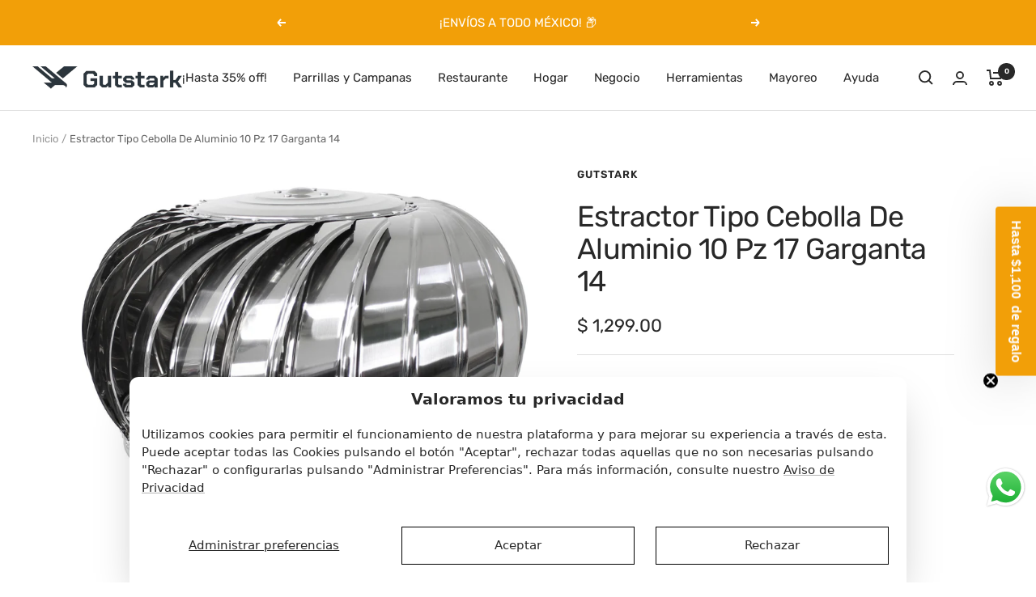

--- FILE ---
content_type: text/html; charset=utf-8
request_url: https://gutstark.com/products/estractor-tipo-cebolla-de-aluminio-10-pz-17-garganta-14
body_size: 42170
content:
<!doctype html><html class="no-js" lang="es" dir="ltr">
  <head>
    <meta charset="utf-8">
    <meta name="viewport" content="width=device-width, initial-scale=1.0, height=device-height, minimum-scale=1.0, maximum-scale=1.0">
    <meta name="theme-color" content="#ffffff">

    <title>Estractor Tipo Cebolla De Aluminio 10 Pz 17 Garganta 14</title><meta name="description" content=" [Set de 10 Extractores de cebolla no armados]• [Medida de 17” y garganta de 14&quot;]• [48 canales en total]• [Turbina con 24 aspas]CARACTERÍSTICAS DEL PRODUCTO• Extractor de aire de cebolla con una turbina de 17&quot;, la cual es capaz de generar un flujo de aire de gran alcance, ideal para mantener una buena ventilación en tu"><link rel="canonical" href="https://gutstark.com/products/estractor-tipo-cebolla-de-aluminio-10-pz-17-garganta-14"><link rel="shortcut icon" href="//gutstark.com/cdn/shop/files/Gutstark_fabicon_96x96.png?v=1664567862" type="image/png"><link rel="preconnect" href="https://cdn.shopify.com">
    <link rel="dns-prefetch" href="https://productreviews.shopifycdn.com">
    <link rel="dns-prefetch" href="https://www.google-analytics.com"><link rel="preconnect" href="https://fonts.shopifycdn.com" crossorigin><link rel="preload" as="style" href="//gutstark.com/cdn/shop/t/20/assets/theme.css?v=52724489511250207641739914880">
    <link rel="preload" as="script" href="//gutstark.com/cdn/shop/t/20/assets/vendor.js?v=31715688253868339281739914880">
    <link rel="preload" as="script" href="//gutstark.com/cdn/shop/t/20/assets/theme.js?v=165761096224975728111739914880"><link rel="preload" as="fetch" href="/products/estractor-tipo-cebolla-de-aluminio-10-pz-17-garganta-14.js" crossorigin>
      <link rel="preload" as="image" imagesizes="(max-width: 999px) calc(100vw - 48px), 640px" imagesrcset="//gutstark.com/cdn/shop/files/00_5e59397a-912d-436e-9795-852ece241740_400x.jpg?v=1750277932 400w, //gutstark.com/cdn/shop/files/00_5e59397a-912d-436e-9795-852ece241740_500x.jpg?v=1750277932 500w, //gutstark.com/cdn/shop/files/00_5e59397a-912d-436e-9795-852ece241740_600x.jpg?v=1750277932 600w, //gutstark.com/cdn/shop/files/00_5e59397a-912d-436e-9795-852ece241740_700x.jpg?v=1750277932 700w, //gutstark.com/cdn/shop/files/00_5e59397a-912d-436e-9795-852ece241740_800x.jpg?v=1750277932 800w, //gutstark.com/cdn/shop/files/00_5e59397a-912d-436e-9795-852ece241740_900x.jpg?v=1750277932 900w, //gutstark.com/cdn/shop/files/00_5e59397a-912d-436e-9795-852ece241740_1000x.jpg?v=1750277932 1000w, //gutstark.com/cdn/shop/files/00_5e59397a-912d-436e-9795-852ece241740_1100x.jpg?v=1750277932 1100w, //gutstark.com/cdn/shop/files/00_5e59397a-912d-436e-9795-852ece241740_1200x.jpg?v=1750277932 1200w, //gutstark.com/cdn/shop/files/00_5e59397a-912d-436e-9795-852ece241740_1300x.jpg?v=1750277932 1300w, //gutstark.com/cdn/shop/files/00_5e59397a-912d-436e-9795-852ece241740_1400x.jpg?v=1750277932 1400w, //gutstark.com/cdn/shop/files/00_5e59397a-912d-436e-9795-852ece241740_1500x.jpg?v=1750277932 1500w
"><link rel="preload" as="script" href="//gutstark.com/cdn/shop/t/20/assets/flickity.js?v=176646718982628074891739914880"><meta property="og:type" content="product">
  <meta property="og:title" content="Estractor Tipo Cebolla De Aluminio 10 Pz 17 Garganta 14">
  <meta property="product:price:amount" content="1,299.00">
  <meta property="product:price:currency" content="MXN"><meta property="og:image" content="http://gutstark.com/cdn/shop/files/00_5e59397a-912d-436e-9795-852ece241740.jpg?v=1750277932">
  <meta property="og:image:secure_url" content="https://gutstark.com/cdn/shop/files/00_5e59397a-912d-436e-9795-852ece241740.jpg?v=1750277932">
  <meta property="og:image:width" content="1500">
  <meta property="og:image:height" content="1500"><meta property="og:description" content=" [Set de 10 Extractores de cebolla no armados]• [Medida de 17” y garganta de 14&quot;]• [48 canales en total]• [Turbina con 24 aspas]CARACTERÍSTICAS DEL PRODUCTO• Extractor de aire de cebolla con una turbina de 17&quot;, la cual es capaz de generar un flujo de aire de gran alcance, ideal para mantener una buena ventilación en tu"><meta property="og:url" content="https://gutstark.com/products/estractor-tipo-cebolla-de-aluminio-10-pz-17-garganta-14">
<meta property="og:site_name" content="Gutstark"><meta name="twitter:card" content="summary"><meta name="twitter:title" content="Estractor Tipo Cebolla De Aluminio 10 Pz 17 Garganta 14">
  <meta name="twitter:description" content=" [Set de 10 Extractores de cebolla no armados]• [Medida de 17” y garganta de 14&quot;]• [48 canales en total]• [Turbina con 24 aspas]CARACTERÍSTICAS DEL PRODUCTO• Extractor de aire de cebolla con una turbina de 17&quot;, la cual es capaz de generar un flujo de aire de gran alcance, ideal para mantener una buena ventilación en tu espacio industrial. Su garganta es de 14&quot;.• Con un total de 24 aspas fabricadas para generar una corriente de aire uniforme y constante, lo que te garantiza una ventilación efectiva en todo momento.• Diseñada con 48 canales de aspas para aumentar la eficiencia del flujo. Esto se traduce en una mayor capacidad de circulación tu espacio industrial.• Hecho de acero inoxidable, altamente resistente a la corrosión.• Ideal para bodegas, almacenes, fábricas y otros espacios industriales en los que se requiere una buena ventilación.• NOTA:"><meta name="twitter:image" content="https://gutstark.com/cdn/shop/files/00_5e59397a-912d-436e-9795-852ece241740_1200x1200_crop_center.jpg?v=1750277932">
  <meta name="twitter:image:alt" content=""><script type="text/javascript">const observer = new MutationObserver(e => { e.forEach(({ addedNodes: e }) => { e.forEach(e => { 1 === e.nodeType && "SCRIPT" === e.tagName && (e.innerHTML.includes("asyncLoad") && (e.innerHTML = e.innerHTML.replace("if(window.attachEvent)", "document.addEventListener('asyncLazyLoad',function(event){asyncLoad();});if(window.attachEvent)").replaceAll(", asyncLoad", ", function(){}")), e.innerHTML.includes("PreviewBarInjector") && (e.innerHTML = e.innerHTML.replace("DOMContentLoaded", "asyncLazyLoad")), (e.className == 'analytics') && (e.type = 'text/lazyload'),(e.src.includes("assets/storefront/features")||e.src.includes("assets/shopify_pay")||e.src.includes("connect.facebook.net"))&&(e.setAttribute("data-src", e.src), e.removeAttribute("src")))})})});observer.observe(document.documentElement,{childList:!0,subtree:!0})</script> <script src="//cdn.shopify.com/s/files/1/0603/7530/2276/t/1/assets/section.header.js" type="text/javascript"></script>  

    
    <!-- Google Tag Manager -->
    <script>(function(w,d,s,l,i){w[l]=w[l]||[];w[l].push({'gtm.start':
    new Date().getTime(),event:'gtm.js'});var f=d.getElementsByTagName(s)[0],
    j=d.createElement(s),dl=l!='dataLayer'?'&l='+l:'';j.async=true;j.src=
    'https://www.googletagmanager.com/gtm.js?id='+i+dl;f.parentNode.insertBefore(j,f);
    })(window,document,'script','dataLayer','GTM-MQM4BV9');</script>
    <!-- End Google Tag Manager -->
        <!-- Global site tag (gtag.js) - Google Ads: 10787235989 -->
    <script async data-src="https://www.googletagmanager.com/gtag/js?id=AW-10787235989"></script>
    <script>
      window.dataLayer = window.dataLayer || [];
      function gtag(){dataLayer.push(arguments);}
      gtag('js', new Date());
      gtag('config', 'AW-10787235989', {'allow_enhanced_conversions':true});
    </script>
    

  <script type="application/ld+json">
  {
    "@context": "https://schema.org",
    "@type": "Product",
    "productID": 8188362883311,
    "offers": [{
          "@type": "Offer",
          "name": "Default Title",
          "availability":"https://schema.org/InStock",
          "price": 1299.0,
          "priceCurrency": "MXN",
          "priceValidUntil": "2026-01-02","sku": "mkz-extractorc17",
            "gtin13": "7502312533458",
          "url": "/products/estractor-tipo-cebolla-de-aluminio-10-pz-17-garganta-14?variant=47309355221231"
        }
],"brand": {
      "@type": "Brand",
      "name": "gutstark"
    },
    "name": "Estractor Tipo Cebolla De Aluminio 10 Pz 17 Garganta 14",
    "description": " [Set de 10 Extractores de cebolla no armados]• [Medida de 17” y garganta de 14\"]• [48 canales en total]• [Turbina con 24 aspas]CARACTERÍSTICAS DEL PRODUCTO• Extractor de aire de cebolla con una turbina de 17\", la cual es capaz de generar un flujo de aire de gran alcance, ideal para mantener una buena ventilación en tu espacio industrial. Su garganta es de 14\".• Con un total de 24 aspas fabricadas para generar una corriente de aire uniforme y constante, lo que te garantiza una ventilación efectiva en todo momento.• Diseñada con 48 canales de aspas para aumentar la eficiencia del flujo. Esto se traduce en una mayor capacidad de circulación tu espacio industrial.• Hecho de acero inoxidable, altamente resistente a la corrosión.• Ideal para bodegas, almacenes, fábricas y otros espacios industriales en los que se requiere una buena ventilación.• NOTA: TODAS LAS PIEZAS VIENEN POR SEPARADO, REQUIERE DE REMACHADORA PARA SU ARMADODATOS TÉCNICOS• Diámetro inferior \/ garganta:- 37.5 cm- 14\"• Grosor de la lámina: 0.4 mm• Cantidad de aspas: 24 aspas• Cero inoxidable• Canales de aspas: 48 canales en total• Numero de piezas: 37 piezas por extractor• Cantidad de remaches: 69 piezas por extractor• Tornillería:2 baleros con diámetro exterior de 3 cm 7 diámetro interior de 9.9 mm \/ Ancho de 9 mm1 tuerca hexagonal con diámetro interior de 6.8mm \/ diámetro exterior de 14 mm1 arandela plana con diámetro exterior de 18.2 mm \/ diámetro interior de 8 mm1 arandela de presión con diámetro exterior de 13.4 mm \/ diámetro interior de 8.4 mm1 seguro omega con diámetro exterior de 11.4 mm \/ diámetro interior de 9 mmINCLUYE- 10 extractores de cebolla de 17\" (no armados)MEDIDAS DEL PRODUCTO (POR PIEZA)• Largo: 48 cm• Ancho: 48 cm• Alto: 36 cmPESO DEL PRODUCTO (POR PIEZA)• 2.1 kgMEDIDAS DEL EMPAQUE• Largo: 48 cm• Ancho: 44 cm• Alto: 19 cmPESO DEL PRODUCTO EMPACADO• 25 kg",
    "category": "Ventiladores y Extractores",
    "url": "/products/estractor-tipo-cebolla-de-aluminio-10-pz-17-garganta-14",
    "sku": "mkz-extractorc17",
    "image": {
      "@type": "ImageObject",
      "url": "https://gutstark.com/cdn/shop/files/00_5e59397a-912d-436e-9795-852ece241740.jpg?v=1750277932&width=1024",
      "image": "https://gutstark.com/cdn/shop/files/00_5e59397a-912d-436e-9795-852ece241740.jpg?v=1750277932&width=1024",
      "name": "",
      "width": "1024",
      "height": "1024"
    }
  }
  </script>



  <script type="application/ld+json">
  {
    "@context": "https://schema.org",
    "@type": "BreadcrumbList",
  "itemListElement": [{
      "@type": "ListItem",
      "position": 1,
      "name": "Inicio",
      "item": "https://gutstark.com"
    },{
          "@type": "ListItem",
          "position": 2,
          "name": "Estractor Tipo Cebolla De Aluminio 10 Pz 17 Garganta 14",
          "item": "https://gutstark.com/products/estractor-tipo-cebolla-de-aluminio-10-pz-17-garganta-14"
        }]
  }
  </script>


    <link rel="preload" href="//gutstark.com/cdn/fonts/rubik/rubik_n4.c2fb67c90aa34ecf8da34fc1da937ee9c0c27942.woff2" as="font" type="font/woff2" crossorigin><link rel="preload" href="//gutstark.com/cdn/fonts/rubik/rubik_n4.c2fb67c90aa34ecf8da34fc1da937ee9c0c27942.woff2" as="font" type="font/woff2" crossorigin><style>
  /* Typography (heading) */
  @font-face {
  font-family: Rubik;
  font-weight: 400;
  font-style: normal;
  font-display: swap;
  src: url("//gutstark.com/cdn/fonts/rubik/rubik_n4.c2fb67c90aa34ecf8da34fc1da937ee9c0c27942.woff2") format("woff2"),
       url("//gutstark.com/cdn/fonts/rubik/rubik_n4.d229bd4a6a25ec476a0829a74bf3657a5fd9aa36.woff") format("woff");
}

@font-face {
  font-family: Rubik;
  font-weight: 400;
  font-style: italic;
  font-display: swap;
  src: url("//gutstark.com/cdn/fonts/rubik/rubik_i4.528fdfa8adf0c2cb49c0f6d132dcaffa910849d6.woff2") format("woff2"),
       url("//gutstark.com/cdn/fonts/rubik/rubik_i4.937396c2106c0db7a4072bbcd373d4e3d0ab306b.woff") format("woff");
}

/* Typography (body) */
  @font-face {
  font-family: Rubik;
  font-weight: 400;
  font-style: normal;
  font-display: swap;
  src: url("//gutstark.com/cdn/fonts/rubik/rubik_n4.c2fb67c90aa34ecf8da34fc1da937ee9c0c27942.woff2") format("woff2"),
       url("//gutstark.com/cdn/fonts/rubik/rubik_n4.d229bd4a6a25ec476a0829a74bf3657a5fd9aa36.woff") format("woff");
}

@font-face {
  font-family: Rubik;
  font-weight: 400;
  font-style: italic;
  font-display: swap;
  src: url("//gutstark.com/cdn/fonts/rubik/rubik_i4.528fdfa8adf0c2cb49c0f6d132dcaffa910849d6.woff2") format("woff2"),
       url("//gutstark.com/cdn/fonts/rubik/rubik_i4.937396c2106c0db7a4072bbcd373d4e3d0ab306b.woff") format("woff");
}

@font-face {
  font-family: Rubik;
  font-weight: 600;
  font-style: normal;
  font-display: swap;
  src: url("//gutstark.com/cdn/fonts/rubik/rubik_n6.67aea03a872140ecba69ec8f230a6b23b75ea115.woff2") format("woff2"),
       url("//gutstark.com/cdn/fonts/rubik/rubik_n6.68bdcdd14ff1017f6af9d9be50d3740fc083b3fd.woff") format("woff");
}

@font-face {
  font-family: Rubik;
  font-weight: 600;
  font-style: italic;
  font-display: swap;
  src: url("//gutstark.com/cdn/fonts/rubik/rubik_i6.5023766262fd45dbd0fd5eaa5993b459c760c142.woff2") format("woff2"),
       url("//gutstark.com/cdn/fonts/rubik/rubik_i6.d8047660bfa53ce9fbb8f4dbd284414c9080892d.woff") format("woff");
}

:root {--heading-color: 40, 40, 40;
    --text-color: 40, 40, 40;
    --background: 255, 255, 255;
    --secondary-background: 245, 245, 245;
    --border-color: 223, 223, 223;
    --border-color-darker: 169, 169, 169;
    --success-color: 46, 158, 123;
    --success-background: 213, 236, 229;
    --error-color: 222, 42, 42;
    --error-background: 253, 240, 240;
    --primary-button-background: 222, 42, 42;
    --primary-button-text-color: 255, 255, 255;
    --secondary-button-background: 243, 255, 52;
    --secondary-button-text-color: 40, 40, 40;
    --product-star-rating: 246, 201, 0;
    --product-on-sale-accent: 222, 42, 42;
    --product-sold-out-accent: 111, 113, 155;
    --product-custom-label-background: 64, 93, 230;
    --product-custom-label-text-color: 255, 255, 255;
    --product-custom-label-2-background: 243, 255, 52;
    --product-custom-label-2-text-color: 0, 0, 0;
    --product-low-stock-text-color: 222, 42, 42;
    --product-in-stock-text-color: 46, 158, 123;
    --loading-bar-background: 40, 40, 40;

    /* We duplicate some "base" colors as root colors, which is useful to use on drawer elements or popover without. Those should not be overridden to avoid issues */
    --root-heading-color: 40, 40, 40;
    --root-text-color: 40, 40, 40;
    --root-background: 255, 255, 255;
    --root-border-color: 223, 223, 223;
    --root-primary-button-background: 222, 42, 42;
    --root-primary-button-text-color: 255, 255, 255;

    --base-font-size: 15px;
    --heading-font-family: Rubik, sans-serif;
    --heading-font-weight: 400;
    --heading-font-style: normal;
    --heading-text-transform: normal;
    --text-font-family: Rubik, sans-serif;
    --text-font-weight: 400;
    --text-font-style: normal;
    --text-font-bold-weight: 600;

    /* Typography (font size) */
    --heading-xxsmall-font-size: 11px;
    --heading-xsmall-font-size: 11px;
    --heading-small-font-size: 12px;
    --heading-large-font-size: 36px;
    --heading-h1-font-size: 36px;
    --heading-h2-font-size: 30px;
    --heading-h3-font-size: 26px;
    --heading-h4-font-size: 24px;
    --heading-h5-font-size: 20px;
    --heading-h6-font-size: 16px;

    /* Control the look and feel of the theme by changing radius of various elements */
    --button-border-radius: 0px;
    --block-border-radius: 0px;
    --block-border-radius-reduced: 0px;
    --color-swatch-border-radius: 0px;

    /* Button size */
    --button-height: 48px;
    --button-small-height: 40px;

    /* Form related */
    --form-input-field-height: 48px;
    --form-input-gap: 16px;
    --form-submit-margin: 24px;

    /* Product listing related variables */
    --product-list-block-spacing: 32px;

    /* Video related */
    --play-button-background: 255, 255, 255;
    --play-button-arrow: 40, 40, 40;

    /* RTL support */
    --transform-logical-flip: 1;
    --transform-origin-start: left;
    --transform-origin-end: right;

    /* Other */
    --zoom-cursor-svg-url: url(//gutstark.com/cdn/shop/t/20/assets/zoom-cursor.svg?v=9127973186810836621739914880);
    --arrow-right-svg-url: url(//gutstark.com/cdn/shop/t/20/assets/arrow-right.svg?v=134310512148094788361739914880);
    --arrow-left-svg-url: url(//gutstark.com/cdn/shop/t/20/assets/arrow-left.svg?v=27342113190656732711739914880);

    /* Some useful variables that we can reuse in our CSS. Some explanation are needed for some of them:
       - container-max-width-minus-gutters: represents the container max width without the edge gutters
       - container-outer-width: considering the screen width, represent all the space outside the container
       - container-outer-margin: same as container-outer-width but get set to 0 inside a container
       - container-inner-width: the effective space inside the container (minus gutters)
       - grid-column-width: represents the width of a single column of the grid
       - vertical-breather: this is a variable that defines the global "spacing" between sections, and inside the section
                            to create some "breath" and minimum spacing
     */
    --container-max-width: 1600px;
    --container-gutter: 24px;
    --container-max-width-minus-gutters: calc(var(--container-max-width) - (var(--container-gutter)) * 2);
    --container-outer-width: max(calc((100vw - var(--container-max-width-minus-gutters)) / 2), var(--container-gutter));
    --container-outer-margin: var(--container-outer-width);
    --container-inner-width: calc(100vw - var(--container-outer-width) * 2);

    --grid-column-count: 10;
    --grid-gap: 24px;
    --grid-column-width: calc((100vw - var(--container-outer-width) * 2 - var(--grid-gap) * (var(--grid-column-count) - 1)) / var(--grid-column-count));

    --vertical-breather: 48px;
    --vertical-breather-tight: 48px;

    /* Shopify related variables */
    --payment-terms-background-color: #ffffff;
  }

  @media screen and (min-width: 741px) {
    :root {
      --container-gutter: 40px;
      --grid-column-count: 20;
      --vertical-breather: 64px;
      --vertical-breather-tight: 64px;

      /* Typography (font size) */
      --heading-xsmall-font-size: 12px;
      --heading-small-font-size: 13px;
      --heading-large-font-size: 52px;
      --heading-h1-font-size: 48px;
      --heading-h2-font-size: 38px;
      --heading-h3-font-size: 32px;
      --heading-h4-font-size: 24px;
      --heading-h5-font-size: 20px;
      --heading-h6-font-size: 18px;

      /* Form related */
      --form-input-field-height: 52px;
      --form-submit-margin: 32px;

      /* Button size */
      --button-height: 52px;
      --button-small-height: 44px;
    }
  }

  @media screen and (min-width: 1200px) {
    :root {
      --vertical-breather: 80px;
      --vertical-breather-tight: 64px;
      --product-list-block-spacing: 48px;

      /* Typography */
      --heading-large-font-size: 64px;
      --heading-h1-font-size: 56px;
      --heading-h2-font-size: 48px;
      --heading-h3-font-size: 36px;
      --heading-h4-font-size: 30px;
      --heading-h5-font-size: 24px;
      --heading-h6-font-size: 18px;
    }
  }

  @media screen and (min-width: 1600px) {
    :root {
      --vertical-breather: 90px;
      --vertical-breather-tight: 64px;
    }
  }
</style>
    <script>
  // This allows to expose several variables to the global scope, to be used in scripts
  window.themeVariables = {
    settings: {
      direction: "ltr",
      pageType: "product",
      cartCount: 0,
      moneyFormat: "$ {{amount}}",
      moneyWithCurrencyFormat: "$ {{amount}} MXN",
      showVendor: false,
      discountMode: "percentage",
      currencyCodeEnabled: false,
      searchMode: "product,article,collection",
      searchUnavailableProducts: "last",
      cartType: "drawer",
      cartCurrency: "MXN",
      mobileZoomFactor: 2.5
    },

    routes: {
      host: "gutstark.com",
      rootUrl: "\/",
      rootUrlWithoutSlash: '',
      cartUrl: "\/cart",
      cartAddUrl: "\/cart\/add",
      cartChangeUrl: "\/cart\/change",
      searchUrl: "\/search",
      predictiveSearchUrl: "\/search\/suggest",
      productRecommendationsUrl: "\/recommendations\/products"
    },

    strings: {
      accessibilityDelete: "Borrar",
      accessibilityClose: "Cerrar",
      collectionSoldOut: "Agotado",
      collectionDiscount: "Ahorra @savings@",
      productSalePrice: "Precio de venta",
      productRegularPrice: "Precio normal",
      productFormUnavailable: "No disponible",
      productFormSoldOut: "Agotado",
      productFormPreOrder: "Reservar",
      productFormAddToCart: "Añadir a la cesta",
      searchNoResults: "No se han encontrado resultados.",
      searchNewSearch: "Nueva búsqueda",
      searchProducts: "Productos",
      searchArticles: "Diario",
      searchPages: "Páginas",
      searchCollections: "Collecciones",
      cartViewCart: "Ver carrito",
      cartItemAdded: "¡Articulo añadido a su cesta!",
      cartItemAddedShort: "¡Agregado a su carrito!",
      cartAddOrderNote: "Añadir nota de pedido",
      cartEditOrderNote: "Modificar nota de pedido",
      shippingEstimatorNoResults: "Lo sentimos, no realizamos envíos a su dirección",
      shippingEstimatorOneResult: "Hay una tarifa de envío para su dirección:",
      shippingEstimatorMultipleResults: "Hay varias tarifas de envío para su dirección:",
      shippingEstimatorError: "Se ha producido uno o más errores al recuperar las tarifas de envío:"
    },

    libs: {
      flickity: "\/\/gutstark.com\/cdn\/shop\/t\/20\/assets\/flickity.js?v=176646718982628074891739914880",
      photoswipe: "\/\/gutstark.com\/cdn\/shop\/t\/20\/assets\/photoswipe.js?v=132268647426145925301739914880",
      qrCode: "\/\/gutstark.com\/cdn\/shopifycloud\/storefront\/assets\/themes_support\/vendor\/qrcode-3f2b403b.js"
    },

    breakpoints: {
      phone: 'screen and (max-width: 740px)',
      tablet: 'screen and (min-width: 741px) and (max-width: 999px)',
      tabletAndUp: 'screen and (min-width: 741px)',
      pocket: 'screen and (max-width: 999px)',
      lap: 'screen and (min-width: 1000px) and (max-width: 1199px)',
      lapAndUp: 'screen and (min-width: 1000px)',
      desktop: 'screen and (min-width: 1200px)',
      wide: 'screen and (min-width: 1400px)'
    }
  };

  window.addEventListener('pageshow', async () => {
    const cartContent = await (await fetch(`${window.themeVariables.routes.cartUrl}.js`, {cache: 'reload'})).json();
    document.documentElement.dispatchEvent(new CustomEvent('cart:refresh', {detail: {cart: cartContent}}));
  });

  if ('noModule' in HTMLScriptElement.prototype) {
    // Old browsers (like IE) that does not support module will be considered as if not executing JS at all
    document.documentElement.className = document.documentElement.className.replace('no-js', 'js');

    requestAnimationFrame(() => {
      const viewportHeight = (window.visualViewport ? window.visualViewport.height : document.documentElement.clientHeight);
      document.documentElement.style.setProperty('--window-height',viewportHeight + 'px');
    });
  }// We save the product ID in local storage to be eventually used for recently viewed section
    try {
      const items = JSON.parse(localStorage.getItem('theme:recently-viewed-products') || '[]');

      // We check if the current product already exists, and if it does not, we add it at the start
      if (!items.includes(8188362883311)) {
        items.unshift(8188362883311);
      }

      localStorage.setItem('theme:recently-viewed-products', JSON.stringify(items.slice(0, 20)));
    } catch (e) {
      // Safari in private mode does not allow setting item, we silently fail
    }</script>

    <link rel="stylesheet" href="//gutstark.com/cdn/shop/t/20/assets/theme.css?v=52724489511250207641739914880">

    <script src="//gutstark.com/cdn/shop/t/20/assets/vendor.js?v=31715688253868339281739914880" defer></script>
    <script src="//gutstark.com/cdn/shop/t/20/assets/theme.js?v=165761096224975728111739914880" defer></script>
    <script src="//gutstark.com/cdn/shop/t/20/assets/custom.js?v=167639537848865775061739914880" defer></script>

    <script>window.performance && window.performance.mark && window.performance.mark('shopify.content_for_header.start');</script><meta name="facebook-domain-verification" content="4odcbcvslo72eopj14a7qh9j76a5uw">
<meta name="facebook-domain-verification" content="isbul27qvuwc2zdvekv5ck6cm0nji3">
<meta name="google-site-verification" content="TVppcCFeBuwVBwUziP1dksvHg5TQ629BmpbBvA3Xa8M">
<meta id="shopify-digital-wallet" name="shopify-digital-wallet" content="/60432777402/digital_wallets/dialog">
<meta name="shopify-checkout-api-token" content="1db3ac74a55a1da12c05387f8f7a1fea">
<meta id="in-context-paypal-metadata" data-shop-id="60432777402" data-venmo-supported="false" data-environment="production" data-locale="es_ES" data-paypal-v4="true" data-currency="MXN">
<link rel="alternate" type="application/json+oembed" href="https://gutstark.com/products/estractor-tipo-cebolla-de-aluminio-10-pz-17-garganta-14.oembed">
<script async="async" src="/checkouts/internal/preloads.js?locale=es-MX"></script>
<script id="shopify-features" type="application/json">{"accessToken":"1db3ac74a55a1da12c05387f8f7a1fea","betas":["rich-media-storefront-analytics"],"domain":"gutstark.com","predictiveSearch":true,"shopId":60432777402,"locale":"es"}</script>
<script>var Shopify = Shopify || {};
Shopify.shop = "gutstark.myshopify.com";
Shopify.locale = "es";
Shopify.currency = {"active":"MXN","rate":"1.0"};
Shopify.country = "MX";
Shopify.theme = {"name":"GUTSTARK","id":149179007215,"schema_name":"Focal","schema_version":"8.11.0","theme_store_id":null,"role":"main"};
Shopify.theme.handle = "null";
Shopify.theme.style = {"id":null,"handle":null};
Shopify.cdnHost = "gutstark.com/cdn";
Shopify.routes = Shopify.routes || {};
Shopify.routes.root = "/";</script>
<script type="module">!function(o){(o.Shopify=o.Shopify||{}).modules=!0}(window);</script>
<script>!function(o){function n(){var o=[];function n(){o.push(Array.prototype.slice.apply(arguments))}return n.q=o,n}var t=o.Shopify=o.Shopify||{};t.loadFeatures=n(),t.autoloadFeatures=n()}(window);</script>
<script id="shop-js-analytics" type="application/json">{"pageType":"product"}</script>
<script defer="defer" async type="module" src="//gutstark.com/cdn/shopifycloud/shop-js/modules/v2/client.init-shop-cart-sync_CKHg5p7x.es.esm.js"></script>
<script defer="defer" async type="module" src="//gutstark.com/cdn/shopifycloud/shop-js/modules/v2/chunk.common_DkoBXfB9.esm.js"></script>
<script type="module">
  await import("//gutstark.com/cdn/shopifycloud/shop-js/modules/v2/client.init-shop-cart-sync_CKHg5p7x.es.esm.js");
await import("//gutstark.com/cdn/shopifycloud/shop-js/modules/v2/chunk.common_DkoBXfB9.esm.js");

  window.Shopify.SignInWithShop?.initShopCartSync?.({"fedCMEnabled":true,"windoidEnabled":true});

</script>
<script>(function() {
  var isLoaded = false;
  function asyncLoad() {
    if (isLoaded) return;
    isLoaded = true;
    var urls = ["https:\/\/loox.io\/widget\/Ey-XIKVU8n\/loox.1652378162576.js?shop=gutstark.myshopify.com","https:\/\/cdn.adtrace.ai\/tiktok-track.js?shop=gutstark.myshopify.com"];
    for (var i = 0; i < urls.length; i++) {
      var s = document.createElement('script');
      s.type = 'text/javascript';
      s.async = true;
      s.src = urls[i];
      var x = document.getElementsByTagName('script')[0];
      x.parentNode.insertBefore(s, x);
    }
  };
  if(window.attachEvent) {
    window.attachEvent('onload', asyncLoad);
  } else {
    window.addEventListener('load', asyncLoad, false);
  }
})();</script>
<script id="__st">var __st={"a":60432777402,"offset":-21600,"reqid":"5bcdf0f0-dd21-48ab-af9c-7f17b93f9cf0-1766522131","pageurl":"gutstark.com\/products\/estractor-tipo-cebolla-de-aluminio-10-pz-17-garganta-14","u":"a20f21c15c0b","p":"product","rtyp":"product","rid":8188362883311};</script>
<script>window.ShopifyPaypalV4VisibilityTracking = true;</script>
<script id="captcha-bootstrap">!function(){'use strict';const t='contact',e='account',n='new_comment',o=[[t,t],['blogs',n],['comments',n],[t,'customer']],c=[[e,'customer_login'],[e,'guest_login'],[e,'recover_customer_password'],[e,'create_customer']],r=t=>t.map((([t,e])=>`form[action*='/${t}']:not([data-nocaptcha='true']) input[name='form_type'][value='${e}']`)).join(','),a=t=>()=>t?[...document.querySelectorAll(t)].map((t=>t.form)):[];function s(){const t=[...o],e=r(t);return a(e)}const i='password',u='form_key',d=['recaptcha-v3-token','g-recaptcha-response','h-captcha-response',i],f=()=>{try{return window.sessionStorage}catch{return}},m='__shopify_v',_=t=>t.elements[u];function p(t,e,n=!1){try{const o=window.sessionStorage,c=JSON.parse(o.getItem(e)),{data:r}=function(t){const{data:e,action:n}=t;return t[m]||n?{data:e,action:n}:{data:t,action:n}}(c);for(const[e,n]of Object.entries(r))t.elements[e]&&(t.elements[e].value=n);n&&o.removeItem(e)}catch(o){console.error('form repopulation failed',{error:o})}}const l='form_type',E='cptcha';function T(t){t.dataset[E]=!0}const w=window,h=w.document,L='Shopify',v='ce_forms',y='captcha';let A=!1;((t,e)=>{const n=(g='f06e6c50-85a8-45c8-87d0-21a2b65856fe',I='https://cdn.shopify.com/shopifycloud/storefront-forms-hcaptcha/ce_storefront_forms_captcha_hcaptcha.v1.5.2.iife.js',D={infoText:'Protegido por hCaptcha',privacyText:'Privacidad',termsText:'Términos'},(t,e,n)=>{const o=w[L][v],c=o.bindForm;if(c)return c(t,g,e,D).then(n);var r;o.q.push([[t,g,e,D],n]),r=I,A||(h.body.append(Object.assign(h.createElement('script'),{id:'captcha-provider',async:!0,src:r})),A=!0)});var g,I,D;w[L]=w[L]||{},w[L][v]=w[L][v]||{},w[L][v].q=[],w[L][y]=w[L][y]||{},w[L][y].protect=function(t,e){n(t,void 0,e),T(t)},Object.freeze(w[L][y]),function(t,e,n,w,h,L){const[v,y,A,g]=function(t,e,n){const i=e?o:[],u=t?c:[],d=[...i,...u],f=r(d),m=r(i),_=r(d.filter((([t,e])=>n.includes(e))));return[a(f),a(m),a(_),s()]}(w,h,L),I=t=>{const e=t.target;return e instanceof HTMLFormElement?e:e&&e.form},D=t=>v().includes(t);t.addEventListener('submit',(t=>{const e=I(t);if(!e)return;const n=D(e)&&!e.dataset.hcaptchaBound&&!e.dataset.recaptchaBound,o=_(e),c=g().includes(e)&&(!o||!o.value);(n||c)&&t.preventDefault(),c&&!n&&(function(t){try{if(!f())return;!function(t){const e=f();if(!e)return;const n=_(t);if(!n)return;const o=n.value;o&&e.removeItem(o)}(t);const e=Array.from(Array(32),(()=>Math.random().toString(36)[2])).join('');!function(t,e){_(t)||t.append(Object.assign(document.createElement('input'),{type:'hidden',name:u})),t.elements[u].value=e}(t,e),function(t,e){const n=f();if(!n)return;const o=[...t.querySelectorAll(`input[type='${i}']`)].map((({name:t})=>t)),c=[...d,...o],r={};for(const[a,s]of new FormData(t).entries())c.includes(a)||(r[a]=s);n.setItem(e,JSON.stringify({[m]:1,action:t.action,data:r}))}(t,e)}catch(e){console.error('failed to persist form',e)}}(e),e.submit())}));const S=(t,e)=>{t&&!t.dataset[E]&&(n(t,e.some((e=>e===t))),T(t))};for(const o of['focusin','change'])t.addEventListener(o,(t=>{const e=I(t);D(e)&&S(e,y())}));const B=e.get('form_key'),M=e.get(l),P=B&&M;t.addEventListener('DOMContentLoaded',(()=>{const t=y();if(P)for(const e of t)e.elements[l].value===M&&p(e,B);[...new Set([...A(),...v().filter((t=>'true'===t.dataset.shopifyCaptcha))])].forEach((e=>S(e,t)))}))}(h,new URLSearchParams(w.location.search),n,t,e,['guest_login'])})(!0,!0)}();</script>
<script integrity="sha256-4kQ18oKyAcykRKYeNunJcIwy7WH5gtpwJnB7kiuLZ1E=" data-source-attribution="shopify.loadfeatures" defer="defer" src="//gutstark.com/cdn/shopifycloud/storefront/assets/storefront/load_feature-a0a9edcb.js" crossorigin="anonymous"></script>
<script data-source-attribution="shopify.dynamic_checkout.dynamic.init">var Shopify=Shopify||{};Shopify.PaymentButton=Shopify.PaymentButton||{isStorefrontPortableWallets:!0,init:function(){window.Shopify.PaymentButton.init=function(){};var t=document.createElement("script");t.src="https://gutstark.com/cdn/shopifycloud/portable-wallets/latest/portable-wallets.es.js",t.type="module",document.head.appendChild(t)}};
</script>
<script data-source-attribution="shopify.dynamic_checkout.buyer_consent">
  function portableWalletsHideBuyerConsent(e){var t=document.getElementById("shopify-buyer-consent"),n=document.getElementById("shopify-subscription-policy-button");t&&n&&(t.classList.add("hidden"),t.setAttribute("aria-hidden","true"),n.removeEventListener("click",e))}function portableWalletsShowBuyerConsent(e){var t=document.getElementById("shopify-buyer-consent"),n=document.getElementById("shopify-subscription-policy-button");t&&n&&(t.classList.remove("hidden"),t.removeAttribute("aria-hidden"),n.addEventListener("click",e))}window.Shopify?.PaymentButton&&(window.Shopify.PaymentButton.hideBuyerConsent=portableWalletsHideBuyerConsent,window.Shopify.PaymentButton.showBuyerConsent=portableWalletsShowBuyerConsent);
</script>
<script>
  function portableWalletsCleanup(e){e&&e.src&&console.error("Failed to load portable wallets script "+e.src);var t=document.querySelectorAll("shopify-accelerated-checkout .shopify-payment-button__skeleton, shopify-accelerated-checkout-cart .wallet-cart-button__skeleton"),e=document.getElementById("shopify-buyer-consent");for(let e=0;e<t.length;e++)t[e].remove();e&&e.remove()}function portableWalletsNotLoadedAsModule(e){e instanceof ErrorEvent&&"string"==typeof e.message&&e.message.includes("import.meta")&&"string"==typeof e.filename&&e.filename.includes("portable-wallets")&&(window.removeEventListener("error",portableWalletsNotLoadedAsModule),window.Shopify.PaymentButton.failedToLoad=e,"loading"===document.readyState?document.addEventListener("DOMContentLoaded",window.Shopify.PaymentButton.init):window.Shopify.PaymentButton.init())}window.addEventListener("error",portableWalletsNotLoadedAsModule);
</script>

<script type="module" src="https://gutstark.com/cdn/shopifycloud/portable-wallets/latest/portable-wallets.es.js" onError="portableWalletsCleanup(this)" crossorigin="anonymous"></script>
<script nomodule>
  document.addEventListener("DOMContentLoaded", portableWalletsCleanup);
</script>

<link id="shopify-accelerated-checkout-styles" rel="stylesheet" media="screen" href="https://gutstark.com/cdn/shopifycloud/portable-wallets/latest/accelerated-checkout-backwards-compat.css" crossorigin="anonymous">
<style id="shopify-accelerated-checkout-cart">
        #shopify-buyer-consent {
  margin-top: 1em;
  display: inline-block;
  width: 100%;
}

#shopify-buyer-consent.hidden {
  display: none;
}

#shopify-subscription-policy-button {
  background: none;
  border: none;
  padding: 0;
  text-decoration: underline;
  font-size: inherit;
  cursor: pointer;
}

#shopify-subscription-policy-button::before {
  box-shadow: none;
}

      </style>

<script>window.performance && window.performance.mark && window.performance.mark('shopify.content_for_header.end');</script>
  
	<script>var loox_global_hash = '1766378356908';</script><script>var loox_pop_active = true;var loox_pop_display = {"home_page":true,"product_page":true,"cart_page":true,"other_pages":true};</script><script>var visitor_level_referral = {"active":true,"rtl":false,"position":"left","button_text":"Obtén $ 150","button_bg_color":"ED4F56","button_text_color":"FFFFFF","display_on_home_page":false,"display_on_product_page":false,"display_on_cart_page":true,"display_on_other_pages":false,"hide_on_mobile":false,"sidebar_visible":true,"orientation":"default"};
</script><style>.loox-reviews-default { max-width: 1200px; margin: 0 auto; }.loox-rating .loox-icon { color:#000000; }
:root { --lxs-rating-icon-color: #000000; }</style>

 <!-- Google Search Console -->
 <meta name="google-site-verification" content="MCIUwDRQM3Mz1o36tqbaOldbY-vhsBQgAIiUcl7Ucrs" />
 <!-- END Google Search Console -->

    <!-- Google tag (gtag.js) -->
<script async src="https://www.googletagmanager.com/gtag/js?id=AW-10787235989"></script>
<script>
  window.dataLayer = window.dataLayer || [];
  function gtag(){dataLayer.push(arguments);}
  gtag('js', new Date());

  gtag('config', 'AW-10787235989');
</script>
 <!-- END Google tag  -->

<!--doryan-->    
<style>

  .shopify-payment-button > div{display:none}
  .product-form__buy-buttons .shopify-payment-button .paypal-buttons-context-iframe {display:none !important;}
 
  .product-form__buy-buttons .shopify-payment-button .shopify-payment-button__more-options{    background: #ffc439;
    border-radius: 8px;
    font-size: 1em;
    padding: 8px 8px 8px 70px;;
    position: relative;
    top: -50px;                                                                                           
    color:#ffc439;                                                                                               
    }

  .product-form__buy-buttons .shopify-payment-button .shopify-payment-button__more-options:hover{    background: #ffc439;}

  .product-form__buy-buttons .shopify-payment-button .shopify-payment-button__more-options::before{
            content: "Comprar"; /* Añade el nuevo texto */
            visibility: visible; /* Hace visible el nuevo texto */
            position: absolute; 
            color: #000;
            top: calc(100% + -35px) !important;
            font-size:1em !important;
            background:none;
  }


/*doryan -aun sin usar-*/
#ProductGridContainer .product-card, .carousel .product-card{margin-bottom: 0px !important;} 
#product-grid li > div, .carousel li > div{margin-top:10px !important;}
#ProductGridContainer.shopify-payment-button, .carousel .shopify-payment-button, #product-grid .shopify-payment-button{margin-top:0px !important; margin-bottom:10px !important;}
.product-card-info a{overflow: hidden; height: 23px;}
.shopify-payment-button__button--unbranded{    margin-top: 10px;}
/*doryan -aun sin usar-*/


  
</style>
<!--doryan-->        

 <script type="text/javascript">
    (function(c,l,a,r,i,t,y){
        c[a]=c[a]||function(){(c[a].q=c[a].q||[]).push(arguments)};
        t=l.createElement(r);t.async=1;t.src="https://www.clarity.ms/tag/"+i;
        y=l.getElementsByTagName(r)[0];y.parentNode.insertBefore(t,y);
    })(window, document, "clarity", "script", "rdbi9x77wy");
</script>
    
<script type="text/javascript">
  window.Pop = window.Pop || {};
  window.Pop.common = window.Pop.common || {};
  window.Pop.common.shop = {
    permanent_domain: 'gutstark.myshopify.com',
    currency: "MXN",
    money_format: "$ {{amount}}",
    id: 60432777402
  };
  

  window.Pop.common.template = 'product';
  window.Pop.common.cart = {};
  window.Pop.common.vapid_public_key = "BJuXCmrtTK335SuczdNVYrGVtP_WXn4jImChm49st7K7z7e8gxSZUKk4DhUpk8j2Xpiw5G4-ylNbMKLlKkUEU98=";
  window.Pop.global_config = {"asset_urls":{"loy":{},"rev":{},"pu":{"init_js":null},"widgets":{"init_js":"https:\/\/cdn.shopify.com\/s\/files\/1\/0194\/1736\/6592\/t\/1\/assets\/ba_widget_init.js?v=1743185715","modal_js":"https:\/\/cdn.shopify.com\/s\/files\/1\/0194\/1736\/6592\/t\/1\/assets\/ba_widget_modal.js?v=1728041538","modal_css":"https:\/\/cdn.shopify.com\/s\/files\/1\/0194\/1736\/6592\/t\/1\/assets\/ba_widget_modal.css?v=1654723622"},"forms":{},"global":{"helper_js":"https:\/\/cdn.shopify.com\/s\/files\/1\/0194\/1736\/6592\/t\/1\/assets\/ba_pop_tracking.js?v=1704919189"}},"proxy_paths":{"pop":"\/apps\/ba-pop","app_metrics":"\/apps\/ba-pop\/app_metrics","push_subscription":"\/apps\/ba-pop\/push"},"aat":["pop"],"pv":false,"sts":false,"bam":false,"batc":false,"base_money_format":"$ {{amount}}","loy_js_api_enabled":false,"shop":{"id":60432777402,"name":"Gutstark","domain":"gutstark.com"}};
  window.Pop.widgets_config = {"id":199377,"active":false,"frequency_limit_amount":2,"frequency_limit_time_unit":"days","background_image":{"position":"none"},"initial_state":{"body":"Sign up and unlock your instant discount","title":"Get 10% off your order","cta_text":"Claim Discount","show_email":true,"action_text":"Saving...","footer_text":"You are signing up to receive communication via email and can unsubscribe at any time.","dismiss_text":"No thanks","email_placeholder":"Email Address","phone_placeholder":"Phone Number","show_phone_number":false},"success_state":{"body":"Thanks for subscribing. Copy your discount code and apply to your next order.","title":"Discount Unlocked 🎉","cta_text":"Continue shopping","cta_action":"dismiss"},"closed_state":{"action":"close_widget","font_size":"20","action_text":"GET 10% OFF","display_offset":"300","display_position":"left"},"error_state":{"submit_error":"Sorry, please try again later","invalid_email":"Please enter valid email address!","error_subscribing":"Error subscribing, try again later","already_registered":"You have already registered","invalid_phone_number":"Please enter valid phone number!"},"trigger":{"delay":0},"colors":{"link_color":"#4FC3F7","sticky_bar_bg":"#C62828","cta_font_color":"#fff","body_font_color":"#000","sticky_bar_text":"#fff","background_color":"#fff","error_background":"#ffdede","error_text_color":"#ff2626","title_font_color":"#000","footer_font_color":"#bbb","dismiss_font_color":"#bbb","cta_background_color":"#000","sticky_coupon_bar_bg":"#286ef8","sticky_coupon_bar_text":"#fff"},"sticky_coupon_bar":{},"display_style":{"font":"Arial","size":"regular","align":"center"},"dismissable":true,"has_background":false,"opt_in_channels":["email"],"rules":[],"widget_css":".powered_by_rivo{\n  display: block;\n}\n.ba_widget_main_design {\n  background: #fff;\n}\n.ba_widget_content{text-align: center}\n.ba_widget_parent{\n  font-family: Arial;\n}\n.ba_widget_parent.background{\n}\n.ba_widget_left_content{\n}\n.ba_widget_right_content{\n}\n#ba_widget_cta_button:disabled{\n  background: #000cc;\n}\n#ba_widget_cta_button{\n  background: #000;\n  color: #fff;\n}\n#ba_widget_cta_button:after {\n  background: #000e0;\n}\n.ba_initial_state_title, .ba_success_state_title{\n  color: #000;\n}\n.ba_initial_state_body, .ba_success_state_body{\n  color: #000;\n}\n.ba_initial_state_dismiss_text{\n  color: #bbb;\n}\n.ba_initial_state_footer_text, .ba_initial_state_sms_agreement{\n  color: #bbb;\n}\n.ba_widget_error{\n  color: #ff2626;\n  background: #ffdede;\n}\n.ba_link_color{\n  color: #4FC3F7;\n}\n","custom_css":null,"logo":null};
</script>


<script type="text/javascript">
  

  (function() {
    //Global snippet for Email Popups
    //this is updated automatically - do not edit manually.
    document.addEventListener('DOMContentLoaded', function() {
      function loadScript(src, defer, done) {
        var js = document.createElement('script');
        js.src = src;
        js.defer = defer;
        js.onload = function(){done();};
        js.onerror = function(){
          done(new Error('Failed to load script ' + src));
        };
        document.head.appendChild(js);
      }

      function browserSupportsAllFeatures() {
        return window.Promise && window.fetch && window.Symbol;
      }

      if (browserSupportsAllFeatures()) {
        main();
      } else {
        loadScript('https://cdnjs.cloudflare.com/polyfill/v3/polyfill.min.js?features=Promise,fetch', true, main);
      }

      function loadAppScripts(){
        const popAppEmbedEnabled = document.getElementById("pop-app-embed-init");

        if (window.Pop.global_config.aat.includes("pop") && !popAppEmbedEnabled){
          loadScript(window.Pop.global_config.asset_urls.widgets.init_js, true, function(){});
        }
      }

      function main(err) {
        loadScript(window.Pop.global_config.asset_urls.global.helper_js, false, loadAppScripts);
      }
    });
  })();
</script>

<!-- BEGIN app block: shopify://apps/klaviyo-email-marketing-sms/blocks/klaviyo-onsite-embed/2632fe16-c075-4321-a88b-50b567f42507 -->












  <script async src="https://static.klaviyo.com/onsite/js/TmDgPf/klaviyo.js?company_id=TmDgPf"></script>
  <script>!function(){if(!window.klaviyo){window._klOnsite=window._klOnsite||[];try{window.klaviyo=new Proxy({},{get:function(n,i){return"push"===i?function(){var n;(n=window._klOnsite).push.apply(n,arguments)}:function(){for(var n=arguments.length,o=new Array(n),w=0;w<n;w++)o[w]=arguments[w];var t="function"==typeof o[o.length-1]?o.pop():void 0,e=new Promise((function(n){window._klOnsite.push([i].concat(o,[function(i){t&&t(i),n(i)}]))}));return e}}})}catch(n){window.klaviyo=window.klaviyo||[],window.klaviyo.push=function(){var n;(n=window._klOnsite).push.apply(n,arguments)}}}}();</script>

  
    <script id="viewed_product">
      if (item == null) {
        var _learnq = _learnq || [];

        var MetafieldReviews = null
        var MetafieldYotpoRating = null
        var MetafieldYotpoCount = null
        var MetafieldLooxRating = null
        var MetafieldLooxCount = null
        var okendoProduct = null
        var okendoProductReviewCount = null
        var okendoProductReviewAverageValue = null
        try {
          // The following fields are used for Customer Hub recently viewed in order to add reviews.
          // This information is not part of __kla_viewed. Instead, it is part of __kla_viewed_reviewed_items
          MetafieldReviews = {};
          MetafieldYotpoRating = null
          MetafieldYotpoCount = null
          MetafieldLooxRating = null
          MetafieldLooxCount = null

          okendoProduct = null
          // If the okendo metafield is not legacy, it will error, which then requires the new json formatted data
          if (okendoProduct && 'error' in okendoProduct) {
            okendoProduct = null
          }
          okendoProductReviewCount = okendoProduct ? okendoProduct.reviewCount : null
          okendoProductReviewAverageValue = okendoProduct ? okendoProduct.reviewAverageValue : null
        } catch (error) {
          console.error('Error in Klaviyo onsite reviews tracking:', error);
        }

        var item = {
          Name: "Estractor Tipo Cebolla De Aluminio 10 Pz 17 Garganta 14",
          ProductID: 8188362883311,
          Categories: ["DESCUENTOS NEGOCIO Y OFICINA","EQUIPO INDUSTRIAL","EXTRACTORES"],
          ImageURL: "https://gutstark.com/cdn/shop/files/00_5e59397a-912d-436e-9795-852ece241740_grande.jpg?v=1750277932",
          URL: "https://gutstark.com/products/estractor-tipo-cebolla-de-aluminio-10-pz-17-garganta-14",
          Brand: "gutstark",
          Price: "$ 1,299.00",
          Value: "1,299.00",
          CompareAtPrice: "$ 0.00"
        };
        _learnq.push(['track', 'Viewed Product', item]);
        _learnq.push(['trackViewedItem', {
          Title: item.Name,
          ItemId: item.ProductID,
          Categories: item.Categories,
          ImageUrl: item.ImageURL,
          Url: item.URL,
          Metadata: {
            Brand: item.Brand,
            Price: item.Price,
            Value: item.Value,
            CompareAtPrice: item.CompareAtPrice
          },
          metafields:{
            reviews: MetafieldReviews,
            yotpo:{
              rating: MetafieldYotpoRating,
              count: MetafieldYotpoCount,
            },
            loox:{
              rating: MetafieldLooxRating,
              count: MetafieldLooxCount,
            },
            okendo: {
              rating: okendoProductReviewAverageValue,
              count: okendoProductReviewCount,
            }
          }
        }]);
      }
    </script>
  




  <script>
    window.klaviyoReviewsProductDesignMode = false
  </script>







<!-- END app block --><!-- BEGIN app block: shopify://apps/pixelpro-easy-pixel-install/blocks/turbo-tiktok/0f61e244-e2c9-43da-9523-9762c9f7e6bf -->









<script>
    window.__adTraceTikTokPaused = ``;
    window.__adTraceTikTokServerSideApiEnabled = ``;
    window.__adTraceShopifyDomain = `https://gutstark.com`;
    window.__adTraceIsProductPage = `product`.includes("product");
    window.__adTraceShopCurrency = `MXN`;
    window.__adTraceProductInfo = {
        "id": "8188362883311",
        "name": `Estractor Tipo Cebolla De Aluminio 10 Pz 17 Garganta 14`,
        "price": "1,299.00",
        "url": "/products/estractor-tipo-cebolla-de-aluminio-10-pz-17-garganta-14",
        "description": "\u003cspan data-mce-fragment=\"1\"\u003e [Set de 10 Extractores de cebolla no armados]\u003c\/span\u003e\u003cbr data-mce-fragment=\"1\"\u003e\u003cspan data-mce-fragment=\"1\"\u003e• [Medida de 17” y garganta de 14\"]\u003c\/span\u003e\u003cbr data-mce-fragment=\"1\"\u003e\u003cspan data-mce-fragment=\"1\"\u003e• [48 canales en total]\u003c\/span\u003e\u003cbr data-mce-fragment=\"1\"\u003e\u003cspan data-mce-fragment=\"1\"\u003e• [Turbina con 24 aspas]\u003c\/span\u003e\u003cbr data-mce-fragment=\"1\"\u003e\u003cbr data-mce-fragment=\"1\"\u003e\u003cspan data-mce-fragment=\"1\"\u003eCARACTERÍSTICAS DEL PRODUCTO\u003c\/span\u003e\u003cbr data-mce-fragment=\"1\"\u003e\u003cbr data-mce-fragment=\"1\"\u003e\u003cspan data-mce-fragment=\"1\"\u003e• Extractor de aire de cebolla con una turbina de 17\", la cual es capaz de generar un flujo de aire de gran alcance, ideal para mantener una buena ventilación en tu espacio industrial. Su garganta es de 14\".\u003c\/span\u003e\u003cbr data-mce-fragment=\"1\"\u003e\u003cbr data-mce-fragment=\"1\"\u003e\u003cspan data-mce-fragment=\"1\"\u003e• Con un total de 24 aspas fabricadas para generar una corriente de aire uniforme y constante, lo que te garantiza una ventilación efectiva en todo momento.\u003c\/span\u003e\u003cbr data-mce-fragment=\"1\"\u003e\u003cbr data-mce-fragment=\"1\"\u003e\u003cspan data-mce-fragment=\"1\"\u003e• Diseñada con 48 canales de aspas para aumentar la eficiencia del flujo. Esto se traduce en una mayor capacidad de circulación tu espacio industrial.\u003c\/span\u003e\u003cbr data-mce-fragment=\"1\"\u003e\u003cbr data-mce-fragment=\"1\"\u003e\u003cspan data-mce-fragment=\"1\"\u003e• Hecho de acero inoxidable, altamente resistente a la corrosión.\u003c\/span\u003e\u003cbr data-mce-fragment=\"1\"\u003e\u003cbr data-mce-fragment=\"1\"\u003e\u003cspan data-mce-fragment=\"1\"\u003e• Ideal para bodegas, almacenes, fábricas y otros espacios industriales en los que se requiere una buena ventilación.\u003c\/span\u003e\u003cbr data-mce-fragment=\"1\"\u003e\u003cbr data-mce-fragment=\"1\"\u003e\u003cspan data-mce-fragment=\"1\"\u003e• NOTA: TODAS LAS PIEZAS VIENEN POR SEPARADO, REQUIERE DE REMACHADORA PARA SU ARMADO\u003c\/span\u003e\u003cbr data-mce-fragment=\"1\"\u003e\u003cbr data-mce-fragment=\"1\"\u003e\u003cspan data-mce-fragment=\"1\"\u003eDATOS TÉCNICOS\u003c\/span\u003e\u003cbr data-mce-fragment=\"1\"\u003e\u003cbr data-mce-fragment=\"1\"\u003e\u003cspan data-mce-fragment=\"1\"\u003e• Diámetro inferior \/ garganta:\u003c\/span\u003e\u003cbr data-mce-fragment=\"1\"\u003e\u003cspan data-mce-fragment=\"1\"\u003e- 37.5 cm\u003c\/span\u003e\u003cbr data-mce-fragment=\"1\"\u003e\u003cspan data-mce-fragment=\"1\"\u003e- 14\"\u003c\/span\u003e\u003cbr data-mce-fragment=\"1\"\u003e\u003cspan data-mce-fragment=\"1\"\u003e• Grosor de la lámina: 0.4 mm\u003c\/span\u003e\u003cbr data-mce-fragment=\"1\"\u003e\u003cspan data-mce-fragment=\"1\"\u003e• Cantidad de aspas: 24 aspas\u003c\/span\u003e\u003cbr data-mce-fragment=\"1\"\u003e\u003cspan data-mce-fragment=\"1\"\u003e• Cero inoxidable\u003c\/span\u003e\u003cbr data-mce-fragment=\"1\"\u003e\u003cspan data-mce-fragment=\"1\"\u003e• Canales de aspas: 48 canales en total\u003c\/span\u003e\u003cbr data-mce-fragment=\"1\"\u003e\u003cspan data-mce-fragment=\"1\"\u003e• Numero de piezas: 37 piezas por extractor\u003c\/span\u003e\u003cbr data-mce-fragment=\"1\"\u003e\u003cspan data-mce-fragment=\"1\"\u003e• Cantidad de remaches: 69 piezas por extractor\u003c\/span\u003e\u003cbr data-mce-fragment=\"1\"\u003e\u003cspan data-mce-fragment=\"1\"\u003e• Tornillería:\u003c\/span\u003e\u003cbr data-mce-fragment=\"1\"\u003e\u003cspan data-mce-fragment=\"1\"\u003e2 baleros con diámetro exterior de 3 cm 7 diámetro interior de 9.9 mm \/ Ancho de 9 mm\u003c\/span\u003e\u003cbr data-mce-fragment=\"1\"\u003e\u003cspan data-mce-fragment=\"1\"\u003e1 tuerca hexagonal con diámetro interior de 6.8mm \/ diámetro exterior de 14 mm\u003c\/span\u003e\u003cbr data-mce-fragment=\"1\"\u003e\u003cspan data-mce-fragment=\"1\"\u003e1 arandela plana con diámetro exterior de 18.2 mm \/ diámetro interior de 8 mm\u003c\/span\u003e\u003cbr data-mce-fragment=\"1\"\u003e\u003cspan data-mce-fragment=\"1\"\u003e1 arandela de presión con diámetro exterior de 13.4 mm \/ diámetro interior de 8.4 mm\u003c\/span\u003e\u003cbr data-mce-fragment=\"1\"\u003e\u003cspan data-mce-fragment=\"1\"\u003e1 seguro omega con diámetro exterior de 11.4 mm \/ diámetro interior de 9 mm\u003c\/span\u003e\u003cbr data-mce-fragment=\"1\"\u003e\u003cbr data-mce-fragment=\"1\"\u003e\u003cspan data-mce-fragment=\"1\"\u003eINCLUYE\u003c\/span\u003e\u003cbr data-mce-fragment=\"1\"\u003e\u003cbr data-mce-fragment=\"1\"\u003e\u003cspan data-mce-fragment=\"1\"\u003e- 10 extractores de cebolla de 17\" (no armados)\u003c\/span\u003e\u003cbr data-mce-fragment=\"1\"\u003e\u003cbr data-mce-fragment=\"1\"\u003e\u003cspan data-mce-fragment=\"1\"\u003eMEDIDAS DEL PRODUCTO (POR PIEZA)\u003c\/span\u003e\u003cbr data-mce-fragment=\"1\"\u003e\u003cbr data-mce-fragment=\"1\"\u003e\u003cspan data-mce-fragment=\"1\"\u003e• Largo: 48 cm\u003c\/span\u003e\u003cbr data-mce-fragment=\"1\"\u003e\u003cspan data-mce-fragment=\"1\"\u003e• Ancho: 48 cm\u003c\/span\u003e\u003cbr data-mce-fragment=\"1\"\u003e\u003cspan data-mce-fragment=\"1\"\u003e• Alto: 36 cm\u003c\/span\u003e\u003cbr data-mce-fragment=\"1\"\u003e\u003cbr data-mce-fragment=\"1\"\u003e\u003cspan data-mce-fragment=\"1\"\u003ePESO DEL PRODUCTO (POR PIEZA)\u003c\/span\u003e\u003cbr data-mce-fragment=\"1\"\u003e\u003cbr data-mce-fragment=\"1\"\u003e\u003cspan data-mce-fragment=\"1\"\u003e• 2.1 kg\u003c\/span\u003e\u003cbr data-mce-fragment=\"1\"\u003e\u003cbr data-mce-fragment=\"1\"\u003e\u003cspan data-mce-fragment=\"1\"\u003eMEDIDAS DEL EMPAQUE\u003c\/span\u003e\u003cbr data-mce-fragment=\"1\"\u003e\u003cbr data-mce-fragment=\"1\"\u003e\u003cspan data-mce-fragment=\"1\"\u003e• Largo: 48 cm\u003c\/span\u003e\u003cbr data-mce-fragment=\"1\"\u003e\u003cspan data-mce-fragment=\"1\"\u003e• Ancho: 44 cm\u003c\/span\u003e\u003cbr data-mce-fragment=\"1\"\u003e\u003cspan data-mce-fragment=\"1\"\u003e• Alto: 19 cm\u003c\/span\u003e\u003cbr data-mce-fragment=\"1\"\u003e\u003cbr data-mce-fragment=\"1\"\u003e\u003cspan data-mce-fragment=\"1\"\u003ePESO DEL PRODUCTO EMPACADO\u003c\/span\u003e\u003cbr data-mce-fragment=\"1\"\u003e\u003cbr data-mce-fragment=\"1\"\u003e\u003cspan data-mce-fragment=\"1\"\u003e• 25 kg\u003c\/span\u003e",
        "image": "//gutstark.com/cdn/shop/files/00_5e59397a-912d-436e-9795-852ece241740.jpg?v=1750277932"
    };
    
</script>
<!-- END app block --><script src="https://cdn.shopify.com/extensions/05506e16-894f-4f03-a8b8-e0c1b0d28c3d/tiktok-pixel-for-adtrace-160/assets/tiktok-pixel.js" type="text/javascript" defer="defer"></script>
<script src="https://cdn.shopify.com/extensions/019a2476-81dd-74f9-b7fc-72a75043540c/whatsapp-for-store-84/assets/ChatBubble.js" type="text/javascript" defer="defer"></script>
<link href="https://cdn.shopify.com/extensions/019a2476-81dd-74f9-b7fc-72a75043540c/whatsapp-for-store-84/assets/ChatBubble.css" rel="stylesheet" type="text/css" media="all">
<link href="https://monorail-edge.shopifysvc.com" rel="dns-prefetch">
<script>(function(){if ("sendBeacon" in navigator && "performance" in window) {try {var session_token_from_headers = performance.getEntriesByType('navigation')[0].serverTiming.find(x => x.name == '_s').description;} catch {var session_token_from_headers = undefined;}var session_cookie_matches = document.cookie.match(/_shopify_s=([^;]*)/);var session_token_from_cookie = session_cookie_matches && session_cookie_matches.length === 2 ? session_cookie_matches[1] : "";var session_token = session_token_from_headers || session_token_from_cookie || "";function handle_abandonment_event(e) {var entries = performance.getEntries().filter(function(entry) {return /monorail-edge.shopifysvc.com/.test(entry.name);});if (!window.abandonment_tracked && entries.length === 0) {window.abandonment_tracked = true;var currentMs = Date.now();var navigation_start = performance.timing.navigationStart;var payload = {shop_id: 60432777402,url: window.location.href,navigation_start,duration: currentMs - navigation_start,session_token,page_type: "product"};window.navigator.sendBeacon("https://monorail-edge.shopifysvc.com/v1/produce", JSON.stringify({schema_id: "online_store_buyer_site_abandonment/1.1",payload: payload,metadata: {event_created_at_ms: currentMs,event_sent_at_ms: currentMs}}));}}window.addEventListener('pagehide', handle_abandonment_event);}}());</script>
<script id="web-pixels-manager-setup">(function e(e,d,r,n,o){if(void 0===o&&(o={}),!Boolean(null===(a=null===(i=window.Shopify)||void 0===i?void 0:i.analytics)||void 0===a?void 0:a.replayQueue)){var i,a;window.Shopify=window.Shopify||{};var t=window.Shopify;t.analytics=t.analytics||{};var s=t.analytics;s.replayQueue=[],s.publish=function(e,d,r){return s.replayQueue.push([e,d,r]),!0};try{self.performance.mark("wpm:start")}catch(e){}var l=function(){var e={modern:/Edge?\/(1{2}[4-9]|1[2-9]\d|[2-9]\d{2}|\d{4,})\.\d+(\.\d+|)|Firefox\/(1{2}[4-9]|1[2-9]\d|[2-9]\d{2}|\d{4,})\.\d+(\.\d+|)|Chrom(ium|e)\/(9{2}|\d{3,})\.\d+(\.\d+|)|(Maci|X1{2}).+ Version\/(15\.\d+|(1[6-9]|[2-9]\d|\d{3,})\.\d+)([,.]\d+|)( \(\w+\)|)( Mobile\/\w+|) Safari\/|Chrome.+OPR\/(9{2}|\d{3,})\.\d+\.\d+|(CPU[ +]OS|iPhone[ +]OS|CPU[ +]iPhone|CPU IPhone OS|CPU iPad OS)[ +]+(15[._]\d+|(1[6-9]|[2-9]\d|\d{3,})[._]\d+)([._]\d+|)|Android:?[ /-](13[3-9]|1[4-9]\d|[2-9]\d{2}|\d{4,})(\.\d+|)(\.\d+|)|Android.+Firefox\/(13[5-9]|1[4-9]\d|[2-9]\d{2}|\d{4,})\.\d+(\.\d+|)|Android.+Chrom(ium|e)\/(13[3-9]|1[4-9]\d|[2-9]\d{2}|\d{4,})\.\d+(\.\d+|)|SamsungBrowser\/([2-9]\d|\d{3,})\.\d+/,legacy:/Edge?\/(1[6-9]|[2-9]\d|\d{3,})\.\d+(\.\d+|)|Firefox\/(5[4-9]|[6-9]\d|\d{3,})\.\d+(\.\d+|)|Chrom(ium|e)\/(5[1-9]|[6-9]\d|\d{3,})\.\d+(\.\d+|)([\d.]+$|.*Safari\/(?![\d.]+ Edge\/[\d.]+$))|(Maci|X1{2}).+ Version\/(10\.\d+|(1[1-9]|[2-9]\d|\d{3,})\.\d+)([,.]\d+|)( \(\w+\)|)( Mobile\/\w+|) Safari\/|Chrome.+OPR\/(3[89]|[4-9]\d|\d{3,})\.\d+\.\d+|(CPU[ +]OS|iPhone[ +]OS|CPU[ +]iPhone|CPU IPhone OS|CPU iPad OS)[ +]+(10[._]\d+|(1[1-9]|[2-9]\d|\d{3,})[._]\d+)([._]\d+|)|Android:?[ /-](13[3-9]|1[4-9]\d|[2-9]\d{2}|\d{4,})(\.\d+|)(\.\d+|)|Mobile Safari.+OPR\/([89]\d|\d{3,})\.\d+\.\d+|Android.+Firefox\/(13[5-9]|1[4-9]\d|[2-9]\d{2}|\d{4,})\.\d+(\.\d+|)|Android.+Chrom(ium|e)\/(13[3-9]|1[4-9]\d|[2-9]\d{2}|\d{4,})\.\d+(\.\d+|)|Android.+(UC? ?Browser|UCWEB|U3)[ /]?(15\.([5-9]|\d{2,})|(1[6-9]|[2-9]\d|\d{3,})\.\d+)\.\d+|SamsungBrowser\/(5\.\d+|([6-9]|\d{2,})\.\d+)|Android.+MQ{2}Browser\/(14(\.(9|\d{2,})|)|(1[5-9]|[2-9]\d|\d{3,})(\.\d+|))(\.\d+|)|K[Aa][Ii]OS\/(3\.\d+|([4-9]|\d{2,})\.\d+)(\.\d+|)/},d=e.modern,r=e.legacy,n=navigator.userAgent;return n.match(d)?"modern":n.match(r)?"legacy":"unknown"}(),u="modern"===l?"modern":"legacy",c=(null!=n?n:{modern:"",legacy:""})[u],f=function(e){return[e.baseUrl,"/wpm","/b",e.hashVersion,"modern"===e.buildTarget?"m":"l",".js"].join("")}({baseUrl:d,hashVersion:r,buildTarget:u}),m=function(e){var d=e.version,r=e.bundleTarget,n=e.surface,o=e.pageUrl,i=e.monorailEndpoint;return{emit:function(e){var a=e.status,t=e.errorMsg,s=(new Date).getTime(),l=JSON.stringify({metadata:{event_sent_at_ms:s},events:[{schema_id:"web_pixels_manager_load/3.1",payload:{version:d,bundle_target:r,page_url:o,status:a,surface:n,error_msg:t},metadata:{event_created_at_ms:s}}]});if(!i)return console&&console.warn&&console.warn("[Web Pixels Manager] No Monorail endpoint provided, skipping logging."),!1;try{return self.navigator.sendBeacon.bind(self.navigator)(i,l)}catch(e){}var u=new XMLHttpRequest;try{return u.open("POST",i,!0),u.setRequestHeader("Content-Type","text/plain"),u.send(l),!0}catch(e){return console&&console.warn&&console.warn("[Web Pixels Manager] Got an unhandled error while logging to Monorail."),!1}}}}({version:r,bundleTarget:l,surface:e.surface,pageUrl:self.location.href,monorailEndpoint:e.monorailEndpoint});try{o.browserTarget=l,function(e){var d=e.src,r=e.async,n=void 0===r||r,o=e.onload,i=e.onerror,a=e.sri,t=e.scriptDataAttributes,s=void 0===t?{}:t,l=document.createElement("script"),u=document.querySelector("head"),c=document.querySelector("body");if(l.async=n,l.src=d,a&&(l.integrity=a,l.crossOrigin="anonymous"),s)for(var f in s)if(Object.prototype.hasOwnProperty.call(s,f))try{l.dataset[f]=s[f]}catch(e){}if(o&&l.addEventListener("load",o),i&&l.addEventListener("error",i),u)u.appendChild(l);else{if(!c)throw new Error("Did not find a head or body element to append the script");c.appendChild(l)}}({src:f,async:!0,onload:function(){if(!function(){var e,d;return Boolean(null===(d=null===(e=window.Shopify)||void 0===e?void 0:e.analytics)||void 0===d?void 0:d.initialized)}()){var d=window.webPixelsManager.init(e)||void 0;if(d){var r=window.Shopify.analytics;r.replayQueue.forEach((function(e){var r=e[0],n=e[1],o=e[2];d.publishCustomEvent(r,n,o)})),r.replayQueue=[],r.publish=d.publishCustomEvent,r.visitor=d.visitor,r.initialized=!0}}},onerror:function(){return m.emit({status:"failed",errorMsg:"".concat(f," has failed to load")})},sri:function(e){var d=/^sha384-[A-Za-z0-9+/=]+$/;return"string"==typeof e&&d.test(e)}(c)?c:"",scriptDataAttributes:o}),m.emit({status:"loading"})}catch(e){m.emit({status:"failed",errorMsg:(null==e?void 0:e.message)||"Unknown error"})}}})({shopId: 60432777402,storefrontBaseUrl: "https://gutstark.com",extensionsBaseUrl: "https://extensions.shopifycdn.com/cdn/shopifycloud/web-pixels-manager",monorailEndpoint: "https://monorail-edge.shopifysvc.com/unstable/produce_batch",surface: "storefront-renderer",enabledBetaFlags: ["2dca8a86","a0d5f9d2"],webPixelsConfigList: [{"id":"1766228207","configuration":"{\"accountID\":\"TmDgPf\",\"webPixelConfig\":\"eyJlbmFibGVBZGRlZFRvQ2FydEV2ZW50cyI6IHRydWV9\"}","eventPayloadVersion":"v1","runtimeContext":"STRICT","scriptVersion":"524f6c1ee37bacdca7657a665bdca589","type":"APP","apiClientId":123074,"privacyPurposes":["ANALYTICS","MARKETING"],"dataSharingAdjustments":{"protectedCustomerApprovalScopes":["read_customer_address","read_customer_email","read_customer_name","read_customer_personal_data","read_customer_phone"]}},{"id":"462946543","configuration":"{\"config\":\"{\\\"google_tag_ids\\\":[\\\"G-5C8ZBV5RHL\\\",\\\"GT-TNGJCKSL\\\",\\\"AW-10787235989\\\",\\\"GT-K82MBL62\\\"],\\\"target_country\\\":\\\"MX\\\",\\\"gtag_events\\\":[{\\\"type\\\":\\\"begin_checkout\\\",\\\"action_label\\\":[\\\"G-5C8ZBV5RHL\\\",\\\"MC-JEX4DQF6H4\\\"]},{\\\"type\\\":\\\"search\\\",\\\"action_label\\\":[\\\"G-5C8ZBV5RHL\\\",\\\"MC-JEX4DQF6H4\\\"]},{\\\"type\\\":\\\"view_item\\\",\\\"action_label\\\":[\\\"G-5C8ZBV5RHL\\\",\\\"MC-PYEP92H8G9\\\",\\\"MC-JEX4DQF6H4\\\"]},{\\\"type\\\":\\\"purchase\\\",\\\"action_label\\\":[\\\"G-5C8ZBV5RHL\\\",\\\"MC-PYEP92H8G9\\\",\\\"AW-10787235989\\\/M6eaCLCM9fwDEJXR4Jco\\\",\\\"AW-10787235989\\\/c1OoCID9goAYEJXR4Jco\\\",\\\"MC-JEX4DQF6H4\\\"]},{\\\"type\\\":\\\"page_view\\\",\\\"action_label\\\":[\\\"G-5C8ZBV5RHL\\\",\\\"MC-PYEP92H8G9\\\",\\\"MC-JEX4DQF6H4\\\"]},{\\\"type\\\":\\\"add_payment_info\\\",\\\"action_label\\\":[\\\"G-5C8ZBV5RHL\\\",\\\"MC-JEX4DQF6H4\\\"]},{\\\"type\\\":\\\"add_to_cart\\\",\\\"action_label\\\":[\\\"G-5C8ZBV5RHL\\\",\\\"MC-JEX4DQF6H4\\\"]}],\\\"enable_monitoring_mode\\\":false}\"}","eventPayloadVersion":"v1","runtimeContext":"OPEN","scriptVersion":"b2a88bafab3e21179ed38636efcd8a93","type":"APP","apiClientId":1780363,"privacyPurposes":[],"dataSharingAdjustments":{"protectedCustomerApprovalScopes":["read_customer_address","read_customer_email","read_customer_name","read_customer_personal_data","read_customer_phone"]}},{"id":"208470255","configuration":"{\"pixel_id\":\"4548052028624280\",\"pixel_type\":\"facebook_pixel\",\"metaapp_system_user_token\":\"-\"}","eventPayloadVersion":"v1","runtimeContext":"OPEN","scriptVersion":"ca16bc87fe92b6042fbaa3acc2fbdaa6","type":"APP","apiClientId":2329312,"privacyPurposes":["ANALYTICS","MARKETING","SALE_OF_DATA"],"dataSharingAdjustments":{"protectedCustomerApprovalScopes":["read_customer_address","read_customer_email","read_customer_name","read_customer_personal_data","read_customer_phone"]}},{"id":"8290543","configuration":"{\"myshopifyDomain\":\"gutstark.myshopify.com\",\"fallbackTrackingEnabled\":\"0\",\"storeUsesCashOnDelivery\":\"false\"}","eventPayloadVersion":"v1","runtimeContext":"STRICT","scriptVersion":"14f12110be0eba0c1b16c0a6776a09e7","type":"APP","apiClientId":4503629,"privacyPurposes":["ANALYTICS","MARKETING","SALE_OF_DATA"],"dataSharingAdjustments":{"protectedCustomerApprovalScopes":["read_customer_personal_data"]}},{"id":"shopify-app-pixel","configuration":"{}","eventPayloadVersion":"v1","runtimeContext":"STRICT","scriptVersion":"0450","apiClientId":"shopify-pixel","type":"APP","privacyPurposes":["ANALYTICS","MARKETING"]},{"id":"shopify-custom-pixel","eventPayloadVersion":"v1","runtimeContext":"LAX","scriptVersion":"0450","apiClientId":"shopify-pixel","type":"CUSTOM","privacyPurposes":["ANALYTICS","MARKETING"]}],isMerchantRequest: false,initData: {"shop":{"name":"Gutstark","paymentSettings":{"currencyCode":"MXN"},"myshopifyDomain":"gutstark.myshopify.com","countryCode":"MX","storefrontUrl":"https:\/\/gutstark.com"},"customer":null,"cart":null,"checkout":null,"productVariants":[{"price":{"amount":1299.0,"currencyCode":"MXN"},"product":{"title":"Estractor Tipo Cebolla De Aluminio 10 Pz 17 Garganta 14","vendor":"gutstark","id":"8188362883311","untranslatedTitle":"Estractor Tipo Cebolla De Aluminio 10 Pz 17 Garganta 14","url":"\/products\/estractor-tipo-cebolla-de-aluminio-10-pz-17-garganta-14","type":"Ventiladores y Extractores"},"id":"47309355221231","image":{"src":"\/\/gutstark.com\/cdn\/shop\/files\/00_5e59397a-912d-436e-9795-852ece241740.jpg?v=1750277932"},"sku":"mkz-extractorc17","title":"Default Title","untranslatedTitle":"Default Title"}],"purchasingCompany":null},},"https://gutstark.com/cdn","da62cc92w68dfea28pcf9825a4m392e00d0",{"modern":"","legacy":""},{"shopId":"60432777402","storefrontBaseUrl":"https:\/\/gutstark.com","extensionBaseUrl":"https:\/\/extensions.shopifycdn.com\/cdn\/shopifycloud\/web-pixels-manager","surface":"storefront-renderer","enabledBetaFlags":"[\"2dca8a86\", \"a0d5f9d2\"]","isMerchantRequest":"false","hashVersion":"da62cc92w68dfea28pcf9825a4m392e00d0","publish":"custom","events":"[[\"page_viewed\",{}],[\"product_viewed\",{\"productVariant\":{\"price\":{\"amount\":1299.0,\"currencyCode\":\"MXN\"},\"product\":{\"title\":\"Estractor Tipo Cebolla De Aluminio 10 Pz 17 Garganta 14\",\"vendor\":\"gutstark\",\"id\":\"8188362883311\",\"untranslatedTitle\":\"Estractor Tipo Cebolla De Aluminio 10 Pz 17 Garganta 14\",\"url\":\"\/products\/estractor-tipo-cebolla-de-aluminio-10-pz-17-garganta-14\",\"type\":\"Ventiladores y Extractores\"},\"id\":\"47309355221231\",\"image\":{\"src\":\"\/\/gutstark.com\/cdn\/shop\/files\/00_5e59397a-912d-436e-9795-852ece241740.jpg?v=1750277932\"},\"sku\":\"mkz-extractorc17\",\"title\":\"Default Title\",\"untranslatedTitle\":\"Default Title\"}}]]"});</script><script>
  window.ShopifyAnalytics = window.ShopifyAnalytics || {};
  window.ShopifyAnalytics.meta = window.ShopifyAnalytics.meta || {};
  window.ShopifyAnalytics.meta.currency = 'MXN';
  var meta = {"product":{"id":8188362883311,"gid":"gid:\/\/shopify\/Product\/8188362883311","vendor":"gutstark","type":"Ventiladores y Extractores","handle":"estractor-tipo-cebolla-de-aluminio-10-pz-17-garganta-14","variants":[{"id":47309355221231,"price":129900,"name":"Estractor Tipo Cebolla De Aluminio 10 Pz 17 Garganta 14","public_title":null,"sku":"mkz-extractorc17"}],"remote":false},"page":{"pageType":"product","resourceType":"product","resourceId":8188362883311,"requestId":"5bcdf0f0-dd21-48ab-af9c-7f17b93f9cf0-1766522131"}};
  for (var attr in meta) {
    window.ShopifyAnalytics.meta[attr] = meta[attr];
  }
</script>
<script class="analytics">
  (function () {
    var customDocumentWrite = function(content) {
      var jquery = null;

      if (window.jQuery) {
        jquery = window.jQuery;
      } else if (window.Checkout && window.Checkout.$) {
        jquery = window.Checkout.$;
      }

      if (jquery) {
        jquery('body').append(content);
      }
    };

    var hasLoggedConversion = function(token) {
      if (token) {
        return document.cookie.indexOf('loggedConversion=' + token) !== -1;
      }
      return false;
    }

    var setCookieIfConversion = function(token) {
      if (token) {
        var twoMonthsFromNow = new Date(Date.now());
        twoMonthsFromNow.setMonth(twoMonthsFromNow.getMonth() + 2);

        document.cookie = 'loggedConversion=' + token + '; expires=' + twoMonthsFromNow;
      }
    }

    var trekkie = window.ShopifyAnalytics.lib = window.trekkie = window.trekkie || [];
    if (trekkie.integrations) {
      return;
    }
    trekkie.methods = [
      'identify',
      'page',
      'ready',
      'track',
      'trackForm',
      'trackLink'
    ];
    trekkie.factory = function(method) {
      return function() {
        var args = Array.prototype.slice.call(arguments);
        args.unshift(method);
        trekkie.push(args);
        return trekkie;
      };
    };
    for (var i = 0; i < trekkie.methods.length; i++) {
      var key = trekkie.methods[i];
      trekkie[key] = trekkie.factory(key);
    }
    trekkie.load = function(config) {
      trekkie.config = config || {};
      trekkie.config.initialDocumentCookie = document.cookie;
      var first = document.getElementsByTagName('script')[0];
      var script = document.createElement('script');
      script.type = 'text/javascript';
      script.onerror = function(e) {
        var scriptFallback = document.createElement('script');
        scriptFallback.type = 'text/javascript';
        scriptFallback.onerror = function(error) {
                var Monorail = {
      produce: function produce(monorailDomain, schemaId, payload) {
        var currentMs = new Date().getTime();
        var event = {
          schema_id: schemaId,
          payload: payload,
          metadata: {
            event_created_at_ms: currentMs,
            event_sent_at_ms: currentMs
          }
        };
        return Monorail.sendRequest("https://" + monorailDomain + "/v1/produce", JSON.stringify(event));
      },
      sendRequest: function sendRequest(endpointUrl, payload) {
        // Try the sendBeacon API
        if (window && window.navigator && typeof window.navigator.sendBeacon === 'function' && typeof window.Blob === 'function' && !Monorail.isIos12()) {
          var blobData = new window.Blob([payload], {
            type: 'text/plain'
          });

          if (window.navigator.sendBeacon(endpointUrl, blobData)) {
            return true;
          } // sendBeacon was not successful

        } // XHR beacon

        var xhr = new XMLHttpRequest();

        try {
          xhr.open('POST', endpointUrl);
          xhr.setRequestHeader('Content-Type', 'text/plain');
          xhr.send(payload);
        } catch (e) {
          console.log(e);
        }

        return false;
      },
      isIos12: function isIos12() {
        return window.navigator.userAgent.lastIndexOf('iPhone; CPU iPhone OS 12_') !== -1 || window.navigator.userAgent.lastIndexOf('iPad; CPU OS 12_') !== -1;
      }
    };
    Monorail.produce('monorail-edge.shopifysvc.com',
      'trekkie_storefront_load_errors/1.1',
      {shop_id: 60432777402,
      theme_id: 149179007215,
      app_name: "storefront",
      context_url: window.location.href,
      source_url: "//gutstark.com/cdn/s/trekkie.storefront.8f32c7f0b513e73f3235c26245676203e1209161.min.js"});

        };
        scriptFallback.async = true;
        scriptFallback.src = '//gutstark.com/cdn/s/trekkie.storefront.8f32c7f0b513e73f3235c26245676203e1209161.min.js';
        first.parentNode.insertBefore(scriptFallback, first);
      };
      script.async = true;
      script.src = '//gutstark.com/cdn/s/trekkie.storefront.8f32c7f0b513e73f3235c26245676203e1209161.min.js';
      first.parentNode.insertBefore(script, first);
    };
    trekkie.load(
      {"Trekkie":{"appName":"storefront","development":false,"defaultAttributes":{"shopId":60432777402,"isMerchantRequest":null,"themeId":149179007215,"themeCityHash":"14984975142756806406","contentLanguage":"es","currency":"MXN","eventMetadataId":"87b0aa90-385a-4289-849e-bcd97c5885b7"},"isServerSideCookieWritingEnabled":true,"monorailRegion":"shop_domain","enabledBetaFlags":["65f19447"]},"Session Attribution":{},"S2S":{"facebookCapiEnabled":true,"source":"trekkie-storefront-renderer","apiClientId":580111}}
    );

    var loaded = false;
    trekkie.ready(function() {
      if (loaded) return;
      loaded = true;

      window.ShopifyAnalytics.lib = window.trekkie;

      var originalDocumentWrite = document.write;
      document.write = customDocumentWrite;
      try { window.ShopifyAnalytics.merchantGoogleAnalytics.call(this); } catch(error) {};
      document.write = originalDocumentWrite;

      window.ShopifyAnalytics.lib.page(null,{"pageType":"product","resourceType":"product","resourceId":8188362883311,"requestId":"5bcdf0f0-dd21-48ab-af9c-7f17b93f9cf0-1766522131","shopifyEmitted":true});

      var match = window.location.pathname.match(/checkouts\/(.+)\/(thank_you|post_purchase)/)
      var token = match? match[1]: undefined;
      if (!hasLoggedConversion(token)) {
        setCookieIfConversion(token);
        window.ShopifyAnalytics.lib.track("Viewed Product",{"currency":"MXN","variantId":47309355221231,"productId":8188362883311,"productGid":"gid:\/\/shopify\/Product\/8188362883311","name":"Estractor Tipo Cebolla De Aluminio 10 Pz 17 Garganta 14","price":"1299.00","sku":"mkz-extractorc17","brand":"gutstark","variant":null,"category":"Ventiladores y Extractores","nonInteraction":true,"remote":false},undefined,undefined,{"shopifyEmitted":true});
      window.ShopifyAnalytics.lib.track("monorail:\/\/trekkie_storefront_viewed_product\/1.1",{"currency":"MXN","variantId":47309355221231,"productId":8188362883311,"productGid":"gid:\/\/shopify\/Product\/8188362883311","name":"Estractor Tipo Cebolla De Aluminio 10 Pz 17 Garganta 14","price":"1299.00","sku":"mkz-extractorc17","brand":"gutstark","variant":null,"category":"Ventiladores y Extractores","nonInteraction":true,"remote":false,"referer":"https:\/\/gutstark.com\/products\/estractor-tipo-cebolla-de-aluminio-10-pz-17-garganta-14"});
      }
    });


        var eventsListenerScript = document.createElement('script');
        eventsListenerScript.async = true;
        eventsListenerScript.src = "//gutstark.com/cdn/shopifycloud/storefront/assets/shop_events_listener-3da45d37.js";
        document.getElementsByTagName('head')[0].appendChild(eventsListenerScript);

})();</script>
  <script>
  if (!window.ga || (window.ga && typeof window.ga !== 'function')) {
    window.ga = function ga() {
      (window.ga.q = window.ga.q || []).push(arguments);
      if (window.Shopify && window.Shopify.analytics && typeof window.Shopify.analytics.publish === 'function') {
        window.Shopify.analytics.publish("ga_stub_called", {}, {sendTo: "google_osp_migration"});
      }
      console.error("Shopify's Google Analytics stub called with:", Array.from(arguments), "\nSee https://help.shopify.com/manual/promoting-marketing/pixels/pixel-migration#google for more information.");
    };
    if (window.Shopify && window.Shopify.analytics && typeof window.Shopify.analytics.publish === 'function') {
      window.Shopify.analytics.publish("ga_stub_initialized", {}, {sendTo: "google_osp_migration"});
    }
  }
</script>
<script
  defer
  src="https://gutstark.com/cdn/shopifycloud/perf-kit/shopify-perf-kit-2.1.2.min.js"
  data-application="storefront-renderer"
  data-shop-id="60432777402"
  data-render-region="gcp-us-central1"
  data-page-type="product"
  data-theme-instance-id="149179007215"
  data-theme-name="Focal"
  data-theme-version="8.11.0"
  data-monorail-region="shop_domain"
  data-resource-timing-sampling-rate="10"
  data-shs="true"
  data-shs-beacon="true"
  data-shs-export-with-fetch="true"
  data-shs-logs-sample-rate="1"
  data-shs-beacon-endpoint="https://gutstark.com/api/collect"
></script>
</head><body class="no-focus-outline  features--image-zoom" data-instant-allow-query-string>

<!-- Google Tag Manager (noscript) -->
<noscript><iframe src="https://www.googletagmanager.com/ns.html?id=GTM-MQM4BV9"
height="0" width="0" style="display:none;visibility:hidden"></iframe></noscript>
<!-- End Google Tag Manager (noscript) --><svg class="visually-hidden">
      <linearGradient id="rating-star-gradient-half">
        <stop offset="50%" stop-color="rgb(var(--product-star-rating))" />
        <stop offset="50%" stop-color="rgb(var(--product-star-rating))" stop-opacity="0.4" />
      </linearGradient>
    </svg>

    <a href="#main" class="visually-hidden skip-to-content">Saltar al contenido</a>
    <loading-bar class="loading-bar"></loading-bar><div id="shopify-section-announcement-bar" class="shopify-section shopify-section--announcement-bar"><style> 
  :root {
    --enable-sticky-announcement-bar: 1;
  }

  #shopify-section-announcement-bar {
    --heading-color: 255, 255, 255;
    --text-color: 255, 255, 255;
    --primary-button-background: 40, 40, 40;
    --primary-button-text-color: 255, 255, 255;
    --section-background: 242, 159, 8;
    z-index: 5; /* Make sure it goes over header */position: -webkit-sticky;
      position: sticky;top: 0;
  }

  @media screen and (min-width: 741px) {
    :root {
      --enable-sticky-announcement-bar: 1;
    }

    #shopify-section-announcement-bar {position: -webkit-sticky;
        position: sticky;}
  }
</style><section>
    <announcement-bar auto-play cycle-speed="5" class="announcement-bar announcement-bar--multiple"><button data-action="prev" class="tap-area tap-area--large">
          <span class="visually-hidden">Anterior</span>
          <svg fill="none" focusable="false" width="12" height="10" class="icon icon--nav-arrow-left-small  icon--direction-aware " viewBox="0 0 12 10">
        <path d="M12 5L2.25 5M2.25 5L6.15 9.16M2.25 5L6.15 0.840001" stroke="currentColor" stroke-width="1.9"></path>
      </svg>
        </button><div class="announcement-bar__list"><announcement-bar-item   class="announcement-bar__item" ><div class="announcement-bar__message "><p>¡ENVÍO GRATIS! 🚚</p></div></announcement-bar-item><announcement-bar-item hidden  class="announcement-bar__item" ><div class="announcement-bar__message "><p>¡ENVÍOS A TODO MÉXICO! 📦</p></div></announcement-bar-item></div><button data-action="next" class="tap-area tap-area--large">
          <span class="visually-hidden">Siguiente</span>
          <svg fill="none" focusable="false" width="12" height="10" class="icon icon--nav-arrow-right-small  icon--direction-aware " viewBox="0 0 12 10">
        <path d="M-3.63679e-07 5L9.75 5M9.75 5L5.85 9.16M9.75 5L5.85 0.840001" stroke="currentColor" stroke-width="1.9"></path>
      </svg>
        </button></announcement-bar>
  </section>

  <script>
    document.documentElement.style.setProperty('--announcement-bar-height', document.getElementById('shopify-section-announcement-bar').clientHeight + 'px');
  </script></div><div id="shopify-section-popup" class="shopify-section shopify-section--popup"><style>
    [aria-controls="newsletter-popup"] {
      display: none; /* Allows to hide the toggle icon in the header if the section is disabled */
    }
  </style></div><div id="shopify-section-header" class="shopify-section shopify-section--header">
<style>
  :root {
    --enable-sticky-header: 1;
    --enable-transparent-header: 0;
    --loading-bar-background: 40, 40, 40; /* Prevent the loading bar to be invisible */
  }

  #shopify-section-header {--header-background: 255, 255, 255;
    --header-text-color: 40, 40, 40;
    --header-border-color: 223, 223, 223;
    --reduce-header-padding: 1;position: -webkit-sticky;
      position: sticky;top: calc(var(--enable-sticky-announcement-bar) * var(--announcement-bar-height, 0px));
    z-index: 4;
  }#shopify-section-header .header__logo-image {
    max-width: 85px;
  }

  @media screen and (min-width: 741px) {
    #shopify-section-header .header__logo-image {
      max-width: 185px;
    }
  }

  @media screen and (min-width: 1200px) {/* For this navigation we have to move the logo and make sure the navigation takes the whole width */
      .header__logo {
        order: -1;
        flex: 1 1 0;
      }

      .header__inline-navigation {
        flex: 1 1 auto;
        justify-content: center;
        max-width: max-content;
        margin-inline: 48px;
      }}</style>

<store-header sticky  class="header header--bordered " role="banner"><div class="container">
    <div class="header__wrapper">
      <!-- LEFT PART -->
      <nav class="header__inline-navigation" role="navigation"><desktop-navigation>
  <ul class="header__linklist list--unstyled hidden-pocket hidden-lap" role="list"><li class="header__linklist-item " data-item-title="¡Hasta 35% off!">
        <a class="header__linklist-link link--animated" href="/pages/ofertas" >¡Hasta 35% off!</a></li><li class="header__linklist-item " data-item-title="Parrillas y Campanas">
        <a class="header__linklist-link link--animated" href="/collections/parrillas-y-campanas" >Parrillas y Campanas</a></li><li class="header__linklist-item has-dropdown" data-item-title="Restaurante">
        <a class="header__linklist-link link--animated" href="#" aria-controls="desktop-menu-3" aria-expanded="false">Restaurante</a><ul hidden id="desktop-menu-3" class="nav-dropdown nav-dropdown--restrict list--unstyled" role="list"><li class="nav-dropdown__item ">
                <a class="nav-dropdown__link link--faded" href="/collections/basculas-1" >Básculas</a></li><li class="nav-dropdown__item ">
                <a class="nav-dropdown__link link--faded" href="/collections/batidoras-amasadoras-y-licuadoras" >Batidoras, Amasadoras y Licuadoras</a></li><li class="nav-dropdown__item ">
                <a class="nav-dropdown__link link--faded" href="/collections/cavas-vino" >Cavas</a></li><li class="nav-dropdown__item ">
                <a class="nav-dropdown__link link--faded" href="/collections/dispensadores-de-agua" >Dispensadores de Agua</a></li><li class="nav-dropdown__item ">
                <a class="nav-dropdown__link link--faded" href="/collections/ventiladores-y-extractores-25" >Extractores</a></li><li class="nav-dropdown__item ">
                <a class="nav-dropdown__link link--faded" href="/collections/freidoras" >Freidoras Industriales</a></li><li class="nav-dropdown__item ">
                <a class="nav-dropdown__link link--faded" href="/collections/maquinas-de-hielo-y-helados" >Máquinas de Hielo y Helado</a></li><li class="nav-dropdown__item ">
                <a class="nav-dropdown__link link--faded" href="/collections/maquinas-de-smoothie" >Máquinas de Smoothie</a></li><li class="nav-dropdown__item ">
                <a class="nav-dropdown__link link--faded" href="/collections/maquinas-selladoras-1" >Máquinas Selladoras</a></li><li class="nav-dropdown__item ">
                <a class="nav-dropdown__link link--faded" href="/collections/mesas-de-trabajo" >Mesas de Trabajo</a></li><li class="nav-dropdown__item ">
                <a class="nav-dropdown__link link--faded" href="/collections/molinos-cortadoras-y-rebanadoras" >Molinos, Cortadoras y Rebanadoras</a></li><li class="nav-dropdown__item ">
                <a class="nav-dropdown__link link--faded" href="/collections/tarjas-y-lavavajillas" >Tarjas y Lavavajillas</a></li><li class="nav-dropdown__item ">
                <a class="nav-dropdown__link link--faded" href="/collections/trampas-de-grasa" >Trampas de Grasa</a></li><li class="nav-dropdown__item ">
                <a class="nav-dropdown__link link--faded" href="/collections/vitrinas-1" >Vitrinas</a></li><li class="nav-dropdown__item ">
                <a class="nav-dropdown__link link--faded" href="/collections/wafleras-industriales" >Waffleras y Tostadoras Industriales</a></li><li class="nav-dropdown__item ">
                <a class="nav-dropdown__link link--faded" href="/collections/otros-1" >Otros</a></li></ul></li><li class="header__linklist-item has-dropdown" data-item-title="Hogar">
        <a class="header__linklist-link link--animated" href="#" aria-controls="desktop-menu-4" aria-expanded="false">Hogar</a><ul hidden id="desktop-menu-4" class="nav-dropdown nav-dropdown--restrict list--unstyled" role="list"><li class="nav-dropdown__item ">
                <a class="nav-dropdown__link link--faded" href="/collections/accesorios-25" >Accesorios</a></li><li class="nav-dropdown__item ">
                <a class="nav-dropdown__link link--faded" href="/collections/calentadores-25" >Calentadores</a></li><li class="nav-dropdown__item ">
                <a class="nav-dropdown__link link--faded" href="/collections/cavas-vino" >Cavas</a></li><li class="nav-dropdown__item ">
                <a class="nav-dropdown__link link--faded" href="/collections/climatizacion-25" >Climatización</a></li></ul></li><li class="header__linklist-item has-dropdown" data-item-title="Negocio">
        <a class="header__linklist-link link--animated" href="#" aria-controls="desktop-menu-5" aria-expanded="false">Negocio</a><ul hidden id="desktop-menu-5" class="nav-dropdown nav-dropdown--restrict list--unstyled" role="list"><li class="nav-dropdown__item ">
                <a class="nav-dropdown__link link--faded" href="/collections/animales-y-mascotas-25" >Animales y mascotas</a></li><li class="nav-dropdown__item ">
                <a class="nav-dropdown__link link--faded" href="/collections/automotriz-25" >Automotriz</a></li><li class="nav-dropdown__item ">
                <a class="nav-dropdown__link link--faded" href="/collections/cajas-fuertes" >Cajas fuertes</a></li><li class="nav-dropdown__item ">
                <a class="nav-dropdown__link link--faded" href="/collections/equipo-oficina" >Oficina</a></li><li class="nav-dropdown__item ">
                <a class="nav-dropdown__link link--faded" href="/collections/otros-25" >Otros Negocios</a></li></ul></li><li class="header__linklist-item has-dropdown" data-item-title="Herramientas">
        <a class="header__linklist-link link--animated" href="#" aria-controls="desktop-menu-6" aria-expanded="false">Herramientas</a><ul hidden id="desktop-menu-6" class="nav-dropdown nav-dropdown--restrict list--unstyled" role="list"><li class="nav-dropdown__item ">
                <a class="nav-dropdown__link link--faded" href="/collections/anaqueles-lockers" >Anaqueles</a></li><li class="nav-dropdown__item ">
                <a class="nav-dropdown__link link--faded" href="/collections/carpinteria-herramientas" >Carpinteria</a></li><li class="nav-dropdown__item ">
                <a class="nav-dropdown__link link--faded" href="/collections/herramienta-construccion" >Construcción</a></li><li class="nav-dropdown__item ">
                <a class="nav-dropdown__link link--faded" href="/collections/herramienta-electrica" >Herramientas Eléctricas</a></li><li class="nav-dropdown__item ">
                <a class="nav-dropdown__link link--faded" href="/collections/jardineria-25" >Jardineria</a></li><li class="nav-dropdown__item ">
                <a class="nav-dropdown__link link--faded" href="/collections/soldadoras" >Soldadoras</a></li></ul></li><li class="header__linklist-item " data-item-title="Mayoreo">
        <a class="header__linklist-link link--animated" href="/pages/tu-negocio" >Mayoreo</a></li><li class="header__linklist-item " data-item-title="Ayuda">
        <a class="header__linklist-link link--animated" href="/pages/atencion-a-clientes" >Ayuda</a></li></ul>
</desktop-navigation><div class="header__icon-list "><button is="toggle-button" class="header__icon-wrapper tap-area hidden-desk" aria-controls="mobile-menu-drawer" aria-expanded="false">
              <span class="visually-hidden">Navigación</span><svg focusable="false" width="18" height="14" class="icon icon--header-hamburger   " viewBox="0 0 18 14">
        <path d="M0 1h18M0 13h18H0zm0-6h18H0z" fill="none" stroke="currentColor" stroke-width="1.9"></path>
      </svg></button><a href="/search" is="toggle-link" class="header__icon-wrapper tap-area  hidden-desk" aria-controls="search-drawer" aria-expanded="false" aria-label="Búsqueda"><svg focusable="false" width="18" height="18" class="icon icon--header-search   " viewBox="0 0 18 18">
        <path d="M12.336 12.336c2.634-2.635 2.682-6.859.106-9.435-2.576-2.576-6.8-2.528-9.435.106C.373 5.642.325 9.866 2.901 12.442c2.576 2.576 6.8 2.528 9.435-.106zm0 0L17 17" fill="none" stroke="currentColor" stroke-width="1.9"></path>
      </svg></a>
        </div></nav>

      <!-- LOGO PART --><span class="header__logo"><a class="header__logo-link" href="/"><span class="visually-hidden">Gutstark</span>
            <img class="header__logo-image" width="300" height="62" src="//gutstark.com/cdn/shop/files/Gutstark_principal_89972e2a-daac-4306-b4e6-c55ed60f9ab8_370x.png?v=1664568101" alt="Marca especializada en ventas online de herramientas, parrillas empotrables para hogar, máquinas de coser e industria alimenticia (máquinas de helado, molinos de carne, basculas, batidoras industriales y más)."></a></span><!-- SECONDARY LINKS PART -->
      <div class="header__secondary-links"><div class="header__icon-list"><button is="toggle-button" class="header__icon-wrapper tap-area hidden-phone " aria-controls="newsletter-popup" aria-expanded="false">
            <span class="visually-hidden">Boletín de noticias</span><svg focusable="false" width="20" height="16" class="icon icon--header-email   " viewBox="0 0 20 16">
        <path d="M19 4l-9 5-9-5" fill="none" stroke="currentColor" stroke-width="1.9"></path>
        <path stroke="currentColor" fill="none" stroke-width="1.9" d="M1 1h18v14H1z"></path>
      </svg></button><a href="/search" is="toggle-link" class="header__icon-wrapper tap-area hidden-pocket hidden-lap " aria-label="Búsqueda" aria-controls="search-drawer" aria-expanded="false"><svg focusable="false" width="18" height="18" class="icon icon--header-search   " viewBox="0 0 18 18">
        <path d="M12.336 12.336c2.634-2.635 2.682-6.859.106-9.435-2.576-2.576-6.8-2.528-9.435.106C.373 5.642.325 9.866 2.901 12.442c2.576 2.576 6.8 2.528 9.435-.106zm0 0L17 17" fill="none" stroke="currentColor" stroke-width="1.9"></path>
      </svg></a><a href="https://shopify.com/60432777402/account?locale=es&region_country=MX" class="header__icon-wrapper tap-area hidden-phone " aria-label="Iniciar sesión"><svg focusable="false" width="18" height="17" class="icon icon--header-customer   " viewBox="0 0 18 17">
        <circle cx="9" cy="5" r="4" fill="none" stroke="currentColor" stroke-width="1.9" stroke-linejoin="round"></circle>
        <path d="M1 17v0a4 4 0 014-4h8a4 4 0 014 4v0" fill="none" stroke="currentColor" stroke-width="1.9"></path>
      </svg></a><a href="/cart" is="toggle-link" aria-controls="mini-cart" aria-expanded="false" class="header__icon-wrapper tap-area " aria-label="Carrito" data-no-instant><svg focusable="false" width="21" height="20" class="icon icon--header-shopping-cart   " viewBox="0 0 21 20">
        <path d="M0 1H4L5 11H17L19 4H8" fill="none" stroke="currentColor" stroke-width="1.9"></path>
        <circle cx="6" cy="17" r="2" fill="none" stroke="currentColor" stroke-width="1.9"></circle>
        <circle cx="16" cy="17" r="2" fill="none" stroke="currentColor" stroke-width="1.9"></circle>
      </svg><cart-count class="header__cart-count header__cart-count--floating bubble-count">0</cart-count>
          </a>
        </div></div>
    </div></div>
</store-header><cart-notification global hidden class="cart-notification "></cart-notification><mobile-navigation append-body id="mobile-menu-drawer" class="drawer drawer--from-left">
  <span class="drawer__overlay"></span>

  <div class="drawer__header drawer__header--shadowed">
    <button type="button" class="drawer__close-button drawer__close-button--block tap-area" data-action="close" title="Cerrar"><svg focusable="false" width="14" height="14" class="icon icon--close   " viewBox="0 0 14 14">
        <path d="M13 13L1 1M13 1L1 13" stroke="currentColor" stroke-width="1.9" fill="none"></path>
      </svg></button>
  </div>

  <div class="drawer__content">
    <ul class="mobile-nav list--unstyled" role="list"><li class="mobile-nav__item" data-level="1"><a href="/pages/ofertas" class="mobile-nav__link heading h5">¡Hasta 35% off!</a></li><li class="mobile-nav__item" data-level="1"><a href="/collections/parrillas-y-campanas" class="mobile-nav__link heading h5">Parrillas y Campanas</a></li><li class="mobile-nav__item" data-level="1"><button is="toggle-button" class="mobile-nav__link heading h5" aria-controls="mobile-menu-3" aria-expanded="false">Restaurante<span class="animated-plus"></span>
            </button>

            <collapsible-content id="mobile-menu-3" class="collapsible"><ul class="mobile-nav list--unstyled" role="list"><li class="mobile-nav__item" data-level="2"><a href="/collections/basculas-1" class="mobile-nav__link">Básculas</a></li><li class="mobile-nav__item" data-level="2"><a href="/collections/batidoras-amasadoras-y-licuadoras" class="mobile-nav__link">Batidoras, Amasadoras y Licuadoras</a></li><li class="mobile-nav__item" data-level="2"><a href="/collections/cavas-vino" class="mobile-nav__link">Cavas</a></li><li class="mobile-nav__item" data-level="2"><a href="/collections/dispensadores-de-agua" class="mobile-nav__link">Dispensadores de Agua</a></li><li class="mobile-nav__item" data-level="2"><a href="/collections/ventiladores-y-extractores-25" class="mobile-nav__link">Extractores</a></li><li class="mobile-nav__item" data-level="2"><a href="/collections/freidoras" class="mobile-nav__link">Freidoras Industriales</a></li><li class="mobile-nav__item" data-level="2"><a href="/collections/maquinas-de-hielo-y-helados" class="mobile-nav__link">Máquinas de Hielo y Helado</a></li><li class="mobile-nav__item" data-level="2"><a href="/collections/maquinas-de-smoothie" class="mobile-nav__link">Máquinas de Smoothie</a></li><li class="mobile-nav__item" data-level="2"><a href="/collections/maquinas-selladoras-1" class="mobile-nav__link">Máquinas Selladoras</a></li><li class="mobile-nav__item" data-level="2"><a href="/collections/mesas-de-trabajo" class="mobile-nav__link">Mesas de Trabajo</a></li><li class="mobile-nav__item" data-level="2"><a href="/collections/molinos-cortadoras-y-rebanadoras" class="mobile-nav__link">Molinos, Cortadoras y Rebanadoras</a></li><li class="mobile-nav__item" data-level="2"><a href="/collections/tarjas-y-lavavajillas" class="mobile-nav__link">Tarjas y Lavavajillas</a></li><li class="mobile-nav__item" data-level="2"><a href="/collections/trampas-de-grasa" class="mobile-nav__link">Trampas de Grasa</a></li><li class="mobile-nav__item" data-level="2"><a href="/collections/vitrinas-1" class="mobile-nav__link">Vitrinas</a></li><li class="mobile-nav__item" data-level="2"><a href="/collections/wafleras-industriales" class="mobile-nav__link">Waffleras y Tostadoras Industriales</a></li><li class="mobile-nav__item" data-level="2"><a href="/collections/otros-1" class="mobile-nav__link">Otros</a></li></ul></collapsible-content></li><li class="mobile-nav__item" data-level="1"><button is="toggle-button" class="mobile-nav__link heading h5" aria-controls="mobile-menu-4" aria-expanded="false">Hogar<span class="animated-plus"></span>
            </button>

            <collapsible-content id="mobile-menu-4" class="collapsible"><ul class="mobile-nav list--unstyled" role="list"><li class="mobile-nav__item" data-level="2"><a href="/collections/accesorios-25" class="mobile-nav__link">Accesorios</a></li><li class="mobile-nav__item" data-level="2"><a href="/collections/calentadores-25" class="mobile-nav__link">Calentadores</a></li><li class="mobile-nav__item" data-level="2"><a href="/collections/cavas-vino" class="mobile-nav__link">Cavas</a></li><li class="mobile-nav__item" data-level="2"><a href="/collections/climatizacion-25" class="mobile-nav__link">Climatización</a></li></ul></collapsible-content></li><li class="mobile-nav__item" data-level="1"><button is="toggle-button" class="mobile-nav__link heading h5" aria-controls="mobile-menu-5" aria-expanded="false">Negocio<span class="animated-plus"></span>
            </button>

            <collapsible-content id="mobile-menu-5" class="collapsible"><ul class="mobile-nav list--unstyled" role="list"><li class="mobile-nav__item" data-level="2"><a href="/collections/animales-y-mascotas-25" class="mobile-nav__link">Animales y mascotas</a></li><li class="mobile-nav__item" data-level="2"><a href="/collections/automotriz-25" class="mobile-nav__link">Automotriz</a></li><li class="mobile-nav__item" data-level="2"><a href="/collections/cajas-fuertes" class="mobile-nav__link">Cajas fuertes</a></li><li class="mobile-nav__item" data-level="2"><a href="/collections/equipo-oficina" class="mobile-nav__link">Oficina</a></li><li class="mobile-nav__item" data-level="2"><a href="/collections/otros-25" class="mobile-nav__link">Otros Negocios</a></li></ul></collapsible-content></li><li class="mobile-nav__item" data-level="1"><button is="toggle-button" class="mobile-nav__link heading h5" aria-controls="mobile-menu-6" aria-expanded="false">Herramientas<span class="animated-plus"></span>
            </button>

            <collapsible-content id="mobile-menu-6" class="collapsible"><ul class="mobile-nav list--unstyled" role="list"><li class="mobile-nav__item" data-level="2"><a href="/collections/anaqueles-lockers" class="mobile-nav__link">Anaqueles</a></li><li class="mobile-nav__item" data-level="2"><a href="/collections/carpinteria-herramientas" class="mobile-nav__link">Carpinteria</a></li><li class="mobile-nav__item" data-level="2"><a href="/collections/herramienta-construccion" class="mobile-nav__link">Construcción</a></li><li class="mobile-nav__item" data-level="2"><a href="/collections/herramienta-electrica" class="mobile-nav__link">Herramientas Eléctricas</a></li><li class="mobile-nav__item" data-level="2"><a href="/collections/jardineria-25" class="mobile-nav__link">Jardineria</a></li><li class="mobile-nav__item" data-level="2"><a href="/collections/soldadoras" class="mobile-nav__link">Soldadoras</a></li></ul></collapsible-content></li><li class="mobile-nav__item" data-level="1"><a href="/pages/tu-negocio" class="mobile-nav__link heading h5">Mayoreo</a></li><li class="mobile-nav__item" data-level="1"><a href="/pages/atencion-a-clientes" class="mobile-nav__link heading h5">Ayuda</a></li></ul>
  </div><div class="drawer__footer drawer__footer--tight drawer__footer--bordered">
      <div class="mobile-nav__footer"><a class="icon-text" href="https://shopify.com/60432777402/account?locale=es&region_country=MX"><svg focusable="false" width="18" height="17" class="icon icon--header-customer   " viewBox="0 0 18 17">
        <circle cx="9" cy="5" r="4" fill="none" stroke="currentColor" stroke-width="1.9" stroke-linejoin="round"></circle>
        <path d="M1 17v0a4 4 0 014-4h8a4 4 0 014 4v0" fill="none" stroke="currentColor" stroke-width="1.9"></path>
      </svg>Cuenta</a></div>
    </div></mobile-navigation><predictive-search-drawer append-body reverse-breakpoint="screen and (min-width: 1200px)" id="search-drawer" initial-focus-selector="#search-drawer [name='q']" class="predictive-search drawer drawer--large drawer--from-left">
  <span class="drawer__overlay"></span>
 
  <header class="drawer__header">
    <form id="predictive-search-form" action="/search" method="get" class="predictive-search__form"><svg focusable="false" width="18" height="18" class="icon icon--header-search   " viewBox="0 0 18 18">
        <path d="M12.336 12.336c2.634-2.635 2.682-6.859.106-9.435-2.576-2.576-6.8-2.528-9.435.106C.373 5.642.325 9.866 2.901 12.442c2.576 2.576 6.8 2.528 9.435-.106zm0 0L17 17" fill="none" stroke="currentColor" stroke-width="1.9"></path>
      </svg><input type="hidden" name="type" value="product">
      <input type="hidden" name="options[prefix]" value="last">
      <input type="hidden" form="predictive-search-form" name="options[unavailable_products]" value="last">
      <input class="predictive-search__input" type="text" name="q" autocomplete="off" autocorrect="off" aria-label="Búsqueda" placeholder="¿Qué busca?">
    </form>

    <button type="button" class="drawer__close-button tap-area" data-action="close" title="Cerrar"><svg focusable="false" width="14" height="14" class="icon icon--close   " viewBox="0 0 14 14">
        <path d="M13 13L1 1M13 1L1 13" stroke="currentColor" stroke-width="1.9" fill="none"></path>
      </svg></button>
  </header>

  <div class="drawer__content">
    <div class="predictive-search__content-wrapper">
      <div hidden class="predictive-search__loading-state">
        <div class="spinner"><svg focusable="false" width="50" height="50" class="icon icon--spinner   " viewBox="25 25 50 50">
        <circle cx="50" cy="50" r="20" fill="none" stroke="#282828" stroke-width="4"></circle>
      </svg></div>
      </div>

      <div hidden class="predictive-search__results" aria-live="polite"></div></div>
  </div>

  <footer hidden class="drawer__footer drawer__footer--no-top-padding">
    <button type="submit" form="predictive-search-form" class="button button--primary button--full">Ver todos los resultados</button>
  </footer>
</predictive-search-drawer><script>
  (() => {
    const headerElement = document.getElementById('shopify-section-header'),
      headerHeight = headerElement.clientHeight,
      headerHeightWithoutBottomNav = headerElement.querySelector('.header__wrapper').clientHeight;

    document.documentElement.style.setProperty('--header-height', headerHeight + 'px');
    document.documentElement.style.setProperty('--header-height-without-bottom-nav', headerHeightWithoutBottomNav + 'px');
  })();
</script>

<script type="application/ld+json">
  {
    "@context": "https://schema.org",
    "@type": "Organization",
    "name": "Gutstark",
    
      
      "logo": "https:\/\/gutstark.com\/cdn\/shop\/files\/Gutstark_principal_89972e2a-daac-4306-b4e6-c55ed60f9ab8_300x.png?v=1664568101",
    
    "url": "https:\/\/gutstark.com"
  }
</script>

</div><div id="shopify-section-banner-cookies" class="shopify-section"><style>
*,::before,::after{--tw-border-spacing-x:0;--tw-border-spacing-y:0;--tw-translate-x:0;--tw-translate-y:0;--tw-rotate:0;--tw-skew-x:0;--tw-skew-y:0;--tw-scale-x:1;--tw-scale-y:1;--tw-pan-x:;--tw-pan-y:;--tw-pinch-zoom:;--tw-scroll-snap-strictness:proximity;--tw-gradient-from-position:;--tw-gradient-via-position:;--tw-gradient-to-position:;--tw-ordinal:;--tw-slashed-zero:;--tw-numeric-figure:;--tw-numeric-spacing:;--tw-numeric-fraction:;--tw-ring-inset:;--tw-ring-offset-width:0;--tw-ring-offset-color:#fff;--tw-ring-color:rgb(59 130 246 / .5);--tw-ring-offset-shadow:0 0 #0000;--tw-ring-shadow:0 0 #0000;--tw-shadow:0 0 #0000;--tw-shadow-colored:0 0 #0000;--tw-blur:;--tw-brightness:;--tw-contrast:;--tw-grayscale:;--tw-hue-rotate:;--tw-invert:;--tw-saturate:;--tw-sepia:;--tw-drop-shadow:;--tw-backdrop-blur:;--tw-backdrop-brightness:;--tw-backdrop-contrast:;--tw-backdrop-grayscale:;--tw-backdrop-hue-rotate:;--tw-backdrop-invert:;--tw-backdrop-opacity:;--tw-backdrop-saturate:;--tw-backdrop-sepia:;}::backdrop{--tw-border-spacing-x:0;--tw-border-spacing-y:0;--tw-translate-x:0;--tw-translate-y:0;--tw-rotate:0;--tw-skew-x:0;--tw-skew-y:0;--tw-scale-x:1;--tw-scale-y:1;--tw-pan-x:;--tw-pan-y:;--tw-pinch-zoom:;--tw-scroll-snap-strictness:proximity;--tw-gradient-from-position:;--tw-gradient-via-position:;--tw-gradient-to-position:;--tw-ordinal:;--tw-slashed-zero:;--tw-numeric-figure:;--tw-numeric-spacing:;--tw-numeric-fraction:;--tw-ring-inset:;--tw-ring-offset-width:0;--tw-ring-offset-color:#fff;--tw-ring-color:rgb(59 130 246 / .5);--tw-ring-offset-shadow:0 0 #0000;--tw-ring-shadow:0 0 #0000;--tw-shadow:0 0 #0000;--tw-shadow-colored:0 0 #0000;--tw-blur:;--tw-brightness:;--tw-contrast:;--tw-grayscale:;--tw-hue-rotate:;--tw-invert:;--tw-saturate:;--tw-sepia:;--tw-drop-shadow:;--tw-backdrop-blur:;--tw-backdrop-brightness:;--tw-backdrop-contrast:;--tw-backdrop-grayscale:;--tw-backdrop-hue-rotate:;--tw-backdrop-invert:;--tw-backdrop-opacity:;--tw-backdrop-saturate:;--tw-backdrop-sepia:;}#cookies-container button{display:block;width:100%;cursor:pointer;border-width:1px!important;--tw-border-opacity:1!important;border-color:rgb(0 0 0 / var(--tw-border-opacity))!important;--tw-bg-opacity:1!important;background-color:rgb(255 255 255 / var(--tw-bg-opacity))!important;padding-top:.75rem;padding-bottom:.75rem;font-family:ui-sans-serif,system-ui,-apple-system,BlinkMacSystemFont,"Segoe UI",Roboto,"Helvetica Neue",Arial,"Noto Sans",sans-serif,"Apple Color Emoji","Segoe UI Emoji","Segoe UI Symbol","Noto Color Emoji";font-size:1rem;line-height:1.5rem;transition-property:all;transition-duration:150ms;transition-delay:150ms;transition-timing-function:cubic-bezier(.4,0,.2,1);}#cookies-container button:hover{background-color:rgb(226 232 240 / .9)!important;}#cookies-container button:active{--tw-scale-x:.95;--tw-scale-y:.95;transform:translate(var(--tw-translate-x),var(--tw-translate-y)) rotate(var(--tw-rotate)) skewX(var(--tw-skew-x)) skewY(var(--tw-skew-y)) scaleX(var(--tw-scale-x)) scaleY(var(--tw-scale-y));}#cookies-container button{border:1px solid;}#cookies-container input[type="checkbox"]{margin-top:1rem!important;height:1rem!important;width:1rem!important;border-radius:.25rem!important;--tw-border-opacity:1!important;border-color:rgb(209 213 219 / var(--tw-border-opacity))!important;--tw-bg-opacity:1!important;background-color:rgb(243 244 246 / var(--tw-bg-opacity))!important;--tw-text-opacity:1!important;color:rgb(37 99 235 / var(--tw-text-opacity))!important;}#cookies-container input{-webkit-appearance:auto!important;}.mr-fixed{position:fixed;}.mr-absolute{position:absolute;}.mr-relative{position:relative;}.mr-bottom-0{bottom:0;}.mr-left-2\/4{left:50%;}.mr-right-1{right:.25rem;}.mr-top-0{top:0;}.mr-top-1{top:.25rem;}.mr-z-\[1000\]{z-index:1000;}.mr-z-\[9999999\]{z-index:9999999;}.mr-my-1{margin-top:.25rem;margin-bottom:.25rem;}.mr-my-2{margin-top:.5rem;margin-bottom:.5rem;}.mr-my-3{margin-top:.75rem;margin-bottom:.75rem;}.mr-my-4{margin-top:1rem;margin-bottom:1rem;}.mr-mt-4{margin-top:1rem;}.mr-flex{display:flex;}.mr-grid{display:grid;}.mr-hidden{display:none;}.mr-h-\[3000px\]{height:3000px;}.mr-h-auto{height:auto;}.mr-h-screen{height:100vh;}.mr-min-h-screen{min-height:100vh;}.mr-w-full{width:100%;}.mr-w-screen{width:100vw;}.mr-max-w-4xl{max-width:56rem;}.mr-max-w-5xl{max-width:64rem;}.-mr-translate-x-2\/4{--tw-translate-x:-50%;transform:translate(var(--tw-translate-x),var(--tw-translate-y)) rotate(var(--tw-rotate)) skewX(var(--tw-skew-x)) skewY(var(--tw-skew-y)) scaleX(var(--tw-scale-x)) scaleY(var(--tw-scale-y));}.mr-cursor-pointer{cursor:pointer;}.mr-list-disc{list-style-type:disc;}.mr-appearance-none{-webkit-appearance:none;-moz-appearance:none;appearance:none;}.mr-grid-cols-1{grid-template-columns:repeat(1,minmax(0,1fr));}.mr-flex-row{flex-direction:row;}.mr-flex-col{flex-direction:column;}.mr-content-center{align-content:center;}.mr-items-center{align-items:center;}.mr-justify-center{justify-content:center;}.mr-gap-3{gap:.75rem;}.mr-gap-4{gap:1rem;}.mr-gap-x-3{-moz-column-gap:.75rem;column-gap:.75rem;}.mr-space-x-3>:not([hidden]) ~:not([hidden]){--tw-space-x-reverse:0;margin-right:calc(.75rem * var(--tw-space-x-reverse));margin-left:calc(.75rem * calc(1 - var(--tw-space-x-reverse)));}.mr-overflow-y-auto{overflow-y:auto;}.mr-rounded-xl{border-radius:.75rem;}.mr-rounded-t-xl{border-top-left-radius:.75rem;border-top-right-radius:.75rem;}.\!mr-border-0{border-width:0!important;}.mr-border-\[1px\]{border-width:1px;}.mr-border-b-\[1px\]{border-bottom-width:1px;}.mr-border-black{--tw-border-opacity:1;border-color:rgb(0 0 0 / var(--tw-border-opacity));}.mr-border-slate-900\/10{border-color:rgb(15 23 42 / .1);}.\!mr-bg-transparent{background-color:transparent!important;}.\!mr-bg-white{--tw-bg-opacity:1!important;background-color:rgb(255 255 255 / var(--tw-bg-opacity))!important;}.mr-bg-slate-400\/80{background-color:rgb(148 163 184 / .8);}.mr-bg-white{--tw-bg-opacity:1;background-color:rgb(255 255 255 / var(--tw-bg-opacity));}.mr-px-0{padding-left:0;padding-right:0;}.mr-px-2{padding-left:.5rem;padding-right:.5rem;}.mr-px-4{padding-left:1rem;padding-right:1rem;}.mr-py-1{padding-top:.25rem;padding-bottom:.25rem;}.mr-py-3{padding-top:.75rem;padding-bottom:.75rem;}.mr-py-4{padding-top:1rem;padding-bottom:1rem;}.mr-py-6{padding-top:1.5rem;padding-bottom:1.5rem;}.mr-py-8{padding-top:2rem;padding-bottom:2rem;}.mr-ps-6{-webkit-padding-start:1.5rem;padding-inline-start:1.5rem;}.mr-pt-4{padding-top:1rem;}.mr-text-center{text-align:center;}.mr-text-justify{text-align:justify;}.mr-font-sans{font-family:ui-sans-serif,system-ui,-apple-system,BlinkMacSystemFont,"Segoe UI",Roboto,"Helvetica Neue",Arial,"Noto Sans",sans-serif,"Apple Color Emoji","Segoe UI Emoji","Segoe UI Symbol","Noto Color Emoji";}.mr-text-base{font-size:1rem;line-height:1.5rem;}.mr-text-lg{font-size:1.125rem;line-height:1.75rem;}.mr-text-sm{font-size:.875rem;line-height:1.25rem;}.mr-text-xl{font-size:1.25rem;line-height:1.75rem;}.mr-font-bold{font-weight:700;}.mr-font-semibold{font-weight:600;}.mr-leading-normal{line-height:1.5;}.mr-underline{text-decoration-line:underline;}.mr-shadow-2xl{--tw-shadow:0 25px 50px -12px rgb(0 0 0 / .25);--tw-shadow-colored:0 25px 50px -12px var(--tw-shadow-color);box-shadow:var(--tw-ring-offset-shadow,0 0 #0000),var(--tw-ring-shadow,0 0 #0000),var(--tw-shadow);}.mr-transition-all{transition-property:all;transition-timing-function:cubic-bezier(.4,0,.2,1);transition-duration:150ms;}.mr-delay-150{transition-delay:150ms;}.mr-ease-in-out{transition-timing-function:cubic-bezier(.4,0,.2,1);}.hover\:\!mr-bg-transparent:hover{background-color:transparent!important;}.hover\:\!mr-bg-white:hover{--tw-bg-opacity:1!important;background-color:rgb(255 255 255 / var(--tw-bg-opacity))!important;}.hover\:mr-bg-slate-200\/90:hover{background-color:rgb(226 232 240 / .9);}.hover\:mr-text-slate-500:hover{--tw-text-opacity:1;color:rgb(100 116 139 / var(--tw-text-opacity));}.active\:mr-scale-95:active{--tw-scale-x:.95;--tw-scale-y:.95;transform:translate(var(--tw-translate-x),var(--tw-translate-y)) rotate(var(--tw-rotate)) skewX(var(--tw-skew-x)) skewY(var(--tw-skew-y)) scaleX(var(--tw-scale-x)) scaleY(var(--tw-scale-y));}@media (min-width:768px){.md\:mr-grid-cols-3{grid-template-columns:repeat(3,minmax(0,1fr))}.md\:mr-text-left{text-align:left}}
</style>
<style>
  #footer-cookies {
    background: transparent;
  }
</style>
<div id="cookies-container" class="mr-hidden mr-z-[9999999] mr-bg-slate-400/80">
      <div
        id="modal-cookies"
        class="mr-h-screen mr-w-screen mr-hidden mr-overflow-y-auto mr-z-[1000] mr-top-0"
      >
        <div
          class="mr-min-h-screen mr-w-full mr-flex mr-py-8 mr-justify-center mr-items-center mr-px-0"
        >
          <div
            class="mr-max-w-4xl mr-bg-white mr-h-auto mr-overflow-y-auto mr-w-full mr-rounded-xl mr-shadow-2xl mr-py-4 mr-my-4 mr-px-4"
          >
            <div
              class="mr-flex mr-flex-col mr-border-b-[1px] mr-border-slate-900/10"
            >
              <div class="mr-relative mr-w-full">
                <p
                  class="mr-text-center mr-text-lg mr-font-semibold mr-font-sans"
                >
                  Preferencias de Cookies
                </p>
                <div class="mr-absolute mr-right-1 mr-top-1">
                  <div
                    onclick="onCloseModal()"
                    class="!mr-border-0 !mr-bg-transparent hover:!mr-bg-transparent mr-cursor-pointer"
                  >
                    <svg
                      xmlns="http://www.w3.org/2000/svg"
                      height="13pt"
                      viewBox="0 0 329.26933 329"
                      width="13pt"
                    >
                      <path
                        d="m194.800781 164.769531 128.210938-128.214843c8.34375-8.339844 8.34375-21.824219 0-30.164063-8.339844-8.339844-21.824219-8.339844-30.164063 0l-128.214844 128.214844-128.210937-128.214844c-8.34375-8.339844-21.824219-8.339844-30.164063 0-8.34375 8.339844-8.34375 21.824219 0 30.164063l128.210938 128.214843-128.210938 128.214844c-8.34375 8.339844-8.34375 21.824219 0 30.164063 4.15625 4.160156 9.621094 6.25 15.082032 6.25 5.460937 0 10.921875-2.089844 15.082031-6.25l128.210937-128.214844 128.214844 128.214844c4.160156 4.160156 9.621094 6.25 15.082032 6.25 5.460937 0 10.921874-2.089844 15.082031-6.25 8.34375-8.339844 8.34375-21.824219 0-30.164063zm0 0"
                      />
                    </svg>
                  </div>
                </div>
              </div>
              <div
                class="mr-grid mr-grid-cols-1 md:mr-grid-cols-3 mr-gap-3 mr-py-6 mr-content-center mr-items-center"
              >
                <div class="mr-text-center mr-px-2">
                  <button onclick="onAccept()" class="">Aceptar</button>
                </div>
                <div class="mr-text-center mr-px-2">
                  <button onclick="onReject()" class="">Rechazar</button>
                </div>
                <div class="mr-text-center mr-px-2">
                  <button onclick="savePreferences()" class="">
                    Guardar preferencias
                  </button>
                </div>
              </div>
            </div>
            <div class="mr-px-4">
              <h3 class="mr-font-semibold mr-my-3 mr-font-sans">
                Tú controlas tus datos
              </h3>
              <p class="mr-my-2 mr-font-sans mr-leading-normal">
                Puedes controlar el modo en que se usan tus datos en nuestro
                sitio web. Obtén más información a continuación sobre las
                cookies que usamos y elige cuáles se ajustan a tus necesidades.
              </p>

              <h3 class="mr-font-semibold my-3 mr-font-sans mr-leading-normal">
                Si aceptas todas las cookies
              </h3>
              <ul class="mr-my-2 mr-list-disc mr-ps-6">
                <li class="mr-font-sans mr-leading-normal">
                  Nuestro sitio web puede mejorar en función de tus intereses.
                </li>
                <li class="mr-font-sans mr-leading-normal">
                  Cuando vuelvas al sitio web, tus preferencias estarán
                  almacenados.
                </li>
                <li class="mr-font-sans mr-leading-normal">
                  Puedes ver anuncios personalizados exclusivamente para ti.
                </li>
              </ul>
              <div class="mr-py-3">
                <div class="mr-flex mr-flex-col">
                  <div class="mr-px-4 mr-py-1 mr-flex mr-flex-row mr-space-x-3">
                    <input
                      id="operation"
                      type="checkbox"
                      class="mr-focus:ring-blue-500 mr-dark:focus:ring-blue-600 mr-dark:ring-offset-gray-800 mr-focus:ring-2 mr-dark:bg-gray-700 mr-dark:border-gray-600"
                    />
                    <label for="operation" class="mr-cursor-pointer">
                      <h3
                        class="mr-font-semibold mr-my-1 mr-font-sans mr-text-base"
                      >
                        Operar el sitio web
                      </h3>
                      <p
                        class="mr-my-1 mr-font-sans mr-leading-normal mr-text-sm"
                      >
                        Estas cookies se requieren para que el sitio web
                        funcione y para desarrollar actividades necesarias como
                        la protección contra el fraude.
                      </p>
                    </label>
                  </div>
                  <div class="mr-px-4 mr-py-1 mr-flex mr-flex-row mr-space-x-3">
                    <input
                      id="performance"
                      type="checkbox"
                      class="mr-focus:ring-blue-500 mr-dark:focus:ring-blue-600 mr-dark:ring-offset-gray-800 mr-focus:ring-2 mr-dark:bg-gray-700 mr-dark:border-gray-600"
                    />
                    <label for="performance" class="mr-cursor-pointer">
                      <h3
                        class="mr-font-semibold mr-my-1 mr-font-sans mr-text-base"
                      >
                        Medir el rendimiento
                      </h3>
                      <p
                        class="mr-my-1 mr-font-sans mr-leading-normal mr-text-sm"
                      >
                        Estas cookies ayudan a entender cómo interactúas con el
                        sitio web y qué tipos de contenido te resultan útiles.
                      </p>
                    </label>
                  </div>
                  <div class="mr-px-4 mr-py-1 mr-flex mr-flex-row mr-space-x-3">
                    <input
                      id="preferences"
                      type="checkbox"
                      class="mr-focus:ring-blue-500 mr-dark:focus:ring-blue-600 mr-dark:ring-offset-gray-800 mr-focus:ring-2 mr-dark:bg-gray-700 mr-dark:border-gray-600"
                    />
                    <label for="preferences" class="mr-cursor-pointer">
                      <h3
                        class="mr-font-semibold mr-my-1 mr-font-sans mr-text-base"
                      >
                        Almacenar tus preferencias
                      </h3>
                      <p
                        class="mr-my-1 mr-font-sans mr-leading-normal mr-text-sm"
                      >
                        Estas cookies ayudan a recordar tus preferencias, como
                        tu país o idioma, para personalizar tus próximas visitas
                        al sitio web.
                      </p>
                    </label>
                  </div>
                  <div class="mr-px-4 mr-py-1 mr-flex mr-flex-row mr-space-x-3">
                    <input
                      id="marketing"
                      type="checkbox"
                      class="mr-focus:ring-blue-500 mr-dark:focus:ring-blue-600 mr-dark:ring-offset-gray-800 mr-focus:ring-2 mr-dark:bg-gray-700 mr-dark:border-gray-600"
                    />
                    <label for="marketing" class="mr-cursor-pointer">
                      <h3
                        class="mr-font-semibold mr-my-1 mr-font-sans mr-text-base"
                      >
                        Perzonalizar el Marketing
                      </h3>
                      <p
                        class="mr-my-1 mr-font-sans mr-leading-normal mr-text-sm"
                      >
                        Estas cookies se emplean para proporcionar anuncios en
                        otros sitios web y comunicaciones de marketing basadas
                        en tus intereses.
                      </p>
                    </label>
                  </div>
                </div>
              </div>
            </div>
          </div>
        </div>
      </div>

      <div
        id="footer-cookies"
        class="mr-fixed mr-z-[9999999] mr-w-full mr-left-2/4 mr-bottom-0 -mr-translate-x-2/4 mr-flex mr-justify-center mr-bg-white"
      >
        <div
          class="mr-bg-white mr-shadow-2xl mr-rounded-t-xl mr-pt-4 mr-max-w-5xl mr-px-4 mr-w-full"
        >
          <h3 class="mr-text-center mr-font-bold mr-text-xl mr-font-sans">
            Valoramos tu privacidad
          </h3>
          <p
            class="mr-text-justify md:mr-text-left mr-text-base mr-mt-4 mr-font-sans mr-leading-normal"
          >
            Utilizamos cookies para permitir el funcionamiento de nuestra
            plataforma y para mejorar su experiencia a través de esta. Puede
            aceptar todas las Cookies pulsando el botón "Aceptar", rechazar
            todas aquellas que no son necesarias pulsando "Rechazar" o
            configurarlas pulsando "Administrar Preferencias". Para más
            información, consulte nuestro
            <a href="#" class="mr-underline">Aviso de Privacidad</a>
          </p>
          <div
            class="mr-grid mr-grid-cols-1 mr-gap-4 md:mr-grid-cols-3 mr-gap-x-3 mr-py-6 mr-content-center mr-items-center"
          >
            <div class="mr-text-center mr-px-2">
              <div
                onclick="onSetPreferences()"
                class="mr-underline mr-text-center mr-transition-all mr-ease-in-out mr-delay-150 active:mr-scale-95 hover:mr-text-slate-500 mr-appearance-none !mr-border-0 !mr-bg-white hover:!mr-bg-white mr-font-sans mr-text-base mr-cursor-pointer"
              >
                Administrar preferencias
              </div>
            </div>
            <div class="mr-text-center mr-px-2">
              <button
                onclick="onAccept()"
                class="mr-py-3 mr-border-[1px] mr-border-black mr-w-full mr-transition-all mr-ease-in-out mr-delay-150 hover:mr-bg-slate-200/90 active:mr-scale-95 mr-font-sans mr-text-base mr-cursor-pointer"
              >
                Aceptar
              </button>
            </div>
            <div class="mr-text-center mr-px-2">
              <button
                onclick="onReject()"
                class="mr-py-3 mr-border-[1px] mr-border-black mr-w-full mr-transition-all mr-ease-in-out mr-delay-150 hover:mr-bg-slate-200/90 active:mr-scale-95 mr-font-sans mr-text-base mr-cursor-pointer"
              >
                Rechazar
              </button>
            </div>
          </div>
        </div>
      </div>
    </div>
                        
<script defer src="//gutstark.com/cdn/shop/t/20/assets/banner-cookies.js?v=124292314800276257751739914880"></script>
</div>
<div id="shopify-section-mini-cart" class="shopify-section shopify-section--mini-cart"><cart-drawer section="mini-cart" id="mini-cart" class="mini-cart drawer drawer--large">
  <span class="drawer__overlay"></span>

  <header class="drawer__header">
    <p class="drawer__title heading h6"><svg focusable="false" width="21" height="20" class="icon icon--header-shopping-cart   " viewBox="0 0 21 20">
        <path d="M0 1H4L5 11H17L19 4H8" fill="none" stroke="currentColor" stroke-width="1.9"></path>
        <circle cx="6" cy="17" r="2" fill="none" stroke="currentColor" stroke-width="1.9"></circle>
        <circle cx="16" cy="17" r="2" fill="none" stroke="currentColor" stroke-width="1.9"></circle>
      </svg>Carrito</p>

    <button type="button" class="drawer__close-button tap-area" data-action="close" title="Cerrar"><svg focusable="false" width="14" height="14" class="icon icon--close   " viewBox="0 0 14 14">
        <path d="M13 13L1 1M13 1L1 13" stroke="currentColor" stroke-width="1.9" fill="none"></path>
      </svg></button>
  </header><div class="drawer__content drawer__content--center">
      <p>Su carrito está vacío</p>

      <div class="button-wrapper">
        <a href="/collections/all" class="button button--primary">Empezar a comprar</a>
      </div>
    </div><openable-element id="mini-cart-note" class="mini-cart__order-note">
      <span class="openable__overlay"></span>
      <label for="cart[note]" class="mini-cart__order-note-title heading heading--xsmall">Añadir nota de pedido</label>
      <textarea is="cart-note" name="note" id="cart[note]" rows="3" aria-owns="order-note-toggle" class="input__field input__field--textarea" placeholder="¿Cómo podemos ayudarle?"></textarea>
      <button type="button" data-action="close" class="form__submit form__submit--closer button button--secondary">Guardar</button>
    </openable-element></cart-drawer>

</div><div id="main" role="main" class="anchor"><div id="shopify-section-template--19245093060847__main" class="shopify-section shopify-section--main-product"><style>
    #shopify-section-template--19245093060847__main {--primary-button-background: 40, 40, 40;
      --primary-button-text-color: 255, 255, 255;
      --secondary-button-background: 252, 204, 0;
      --secondary-button-text-color: 40, 40, 40;
    }
  </style>

  <section><style>
    @media screen and (min-width: 1000px) {
      :root {
        --anchor-offset: 140px; /* When the sticky form is activate, every scroll must be offset by an extra value */
      }
    }
  </style>

  <product-sticky-form form-id="product-form-template--19245093060847__main-8188362883311" hidden class="product-sticky-form">
    <div class="container">
      <div class="product-sticky-form__inner">
        <div class="product-sticky-form__content-wrapper hidden-pocket">
          <div class="product-sticky-form__image-wrapper"><img class="product-sticky-form__image" loading="lazy" sizes="55px" height="1500" width="1500" alt="Estractor Tipo Cebolla De Aluminio 10 Pz 17 Garganta 14" src="//gutstark.com/cdn/shop/files/00_5e59397a-912d-436e-9795-852ece241740_165x.jpg?v=1750277932" srcset="//gutstark.com/cdn/shop/files/00_5e59397a-912d-436e-9795-852ece241740_55x.jpg?v=1750277932 55w, //gutstark.com/cdn/shop/files/00_5e59397a-912d-436e-9795-852ece241740_110x.jpg?v=1750277932 110w, //gutstark.com/cdn/shop/files/00_5e59397a-912d-436e-9795-852ece241740_165x.jpg?v=1750277932 165w">
          </div>

          <div class="product-sticky-form__info">
            <div class="product-sticky-form__bottom-info">
              <span class="product-sticky-form__title">Estractor Tipo Cebolla De Aluminio 10 Pz 17 Garganta 14</span>
              <span class="square-separator square-separator--subdued"></span>
              <span class="product-sticky-form__price">$ 1,299.00</span>

              <div class="product-sticky-form__unit-price text--xsmall text--subdued" style="display: none">
                <div class="unit-price-measurement">
                  <span class="unit-price-measurement__price"></span>
                  <span class="unit-price-measurement__separator">/</span><span class="unit-price-measurement__reference-value"></span><span class="unit-price-measurement__reference-unit"></span>
                </div>
              </div>
            </div>
          </div>
        </div><div class="product-sticky-form__form"><product-payment-container form-id="product-form-template--19245093060847__main-8188362883311" class="product-sticky-form__payment-container"><button id="StickyAddToCart" is="loader-button" form="product-form-template--19245093060847__main-8188362883311" type="submit" data-product-add-to-cart-button  data-button-content="Añadir a la cesta" class="product-form__add-button button button--secondary" >Añadir a la cesta</button>
          </product-payment-container>
        </div>
      </div>
    </div>
  </product-sticky-form><div class="container">
      <nav aria-label="Breadcrumb" class="breadcrumb text--xsmall text--subdued hidden-phone">
        <ol class="breadcrumb__list" role="list">
          <li class="breadcrumb__item">
            <a class="breadcrumb__link" href="/">Inicio</a>
          </li><li class="breadcrumb__item">
            <span class="breadcrumb__link" aria-current="page">Estractor Tipo Cebolla De Aluminio 10 Pz 17 Garganta 14</span>
          </li>
        </ol>
      </nav>

      <!-- PRODUCT TOP PART -->
      <div class="product product--thumbnails-bottom">
<product-media form-id="product-form-template--19245093060847__main-8188362883311" autoplay-video thumbnails-position="bottom" reveal-on-scroll product-handle="estractor-tipo-cebolla-de-aluminio-10-pz-17-garganta-14" class="product__media" style="--largest-image-aspect-ratio: 1.0">
    <div class="product__media-list-wrapper" style="max-width: 1500px"><flickity-carousel click-nav flickity-config="{
        &quot;adaptiveHeight&quot;: true,
        &quot;dragThreshold&quot;: 10,
        &quot;initialIndex&quot;: &quot;.is-initial-selected&quot;,
        &quot;fade&quot;: false,
        &quot;draggable&quot;: &quot;&gt;1&quot;,
        &quot;contain&quot;: true,
        &quot;cellSelector&quot;: &quot;.product__media-item:not(.is-filtered)&quot;,
        &quot;percentPosition&quot;: false,
        &quot;pageDots&quot;: false,
        &quot;prevNextButtons&quot;: false
      }" id="product-template--19245093060847__main-8188362883311-media-list" class="product__media-list"><div id="product-template--19245093060847__main-36399699853551" class="product__media-item  is-initial-selected is-selected" data-media-type="image" data-media-id="36399699853551" data-original-position="0"><div class="product__media-image-wrapper aspect-ratio aspect-ratio--natural" style="padding-bottom: 100.0%; --aspect-ratio: 1.0">
                  <img reveal  sizes="(max-width: 999px) calc(100vw - 48px), 640px" height="1500" width="1500" alt="Estractor Tipo Cebolla De Aluminio 10 Pz 17 Garganta 14" src="//gutstark.com/cdn/shop/files/00_5e59397a-912d-436e-9795-852ece241740_1500x.jpg?v=1750277932" srcset="//gutstark.com/cdn/shop/files/00_5e59397a-912d-436e-9795-852ece241740_400x.jpg?v=1750277932 400w, //gutstark.com/cdn/shop/files/00_5e59397a-912d-436e-9795-852ece241740_500x.jpg?v=1750277932 500w, //gutstark.com/cdn/shop/files/00_5e59397a-912d-436e-9795-852ece241740_600x.jpg?v=1750277932 600w, //gutstark.com/cdn/shop/files/00_5e59397a-912d-436e-9795-852ece241740_700x.jpg?v=1750277932 700w, //gutstark.com/cdn/shop/files/00_5e59397a-912d-436e-9795-852ece241740_800x.jpg?v=1750277932 800w, //gutstark.com/cdn/shop/files/00_5e59397a-912d-436e-9795-852ece241740_900x.jpg?v=1750277932 900w, //gutstark.com/cdn/shop/files/00_5e59397a-912d-436e-9795-852ece241740_1000x.jpg?v=1750277932 1000w, //gutstark.com/cdn/shop/files/00_5e59397a-912d-436e-9795-852ece241740_1100x.jpg?v=1750277932 1100w, //gutstark.com/cdn/shop/files/00_5e59397a-912d-436e-9795-852ece241740_1200x.jpg?v=1750277932 1200w, //gutstark.com/cdn/shop/files/00_5e59397a-912d-436e-9795-852ece241740_1300x.jpg?v=1750277932 1300w, //gutstark.com/cdn/shop/files/00_5e59397a-912d-436e-9795-852ece241740_1400x.jpg?v=1750277932 1400w, //gutstark.com/cdn/shop/files/00_5e59397a-912d-436e-9795-852ece241740_1500x.jpg?v=1750277932 1500w">
                </div></div><div id="product-template--19245093060847__main-36399699919087" class="product__media-item  " data-media-type="image" data-media-id="36399699919087" data-original-position="1"><div class="product__media-image-wrapper aspect-ratio aspect-ratio--natural" style="padding-bottom: 100.0%; --aspect-ratio: 1.0">
                  <img  loading="lazy" sizes="(max-width: 999px) calc(100vw - 48px), 640px" height="1500" width="1500" alt="Estractor Tipo Cebolla De Aluminio 10 Pz 17 Garganta 14" src="//gutstark.com/cdn/shop/files/0_6976b601-5325-461b-a413-33cb5e752c9b_1500x.jpg?v=1750277934" srcset="//gutstark.com/cdn/shop/files/0_6976b601-5325-461b-a413-33cb5e752c9b_400x.jpg?v=1750277934 400w, //gutstark.com/cdn/shop/files/0_6976b601-5325-461b-a413-33cb5e752c9b_500x.jpg?v=1750277934 500w, //gutstark.com/cdn/shop/files/0_6976b601-5325-461b-a413-33cb5e752c9b_600x.jpg?v=1750277934 600w, //gutstark.com/cdn/shop/files/0_6976b601-5325-461b-a413-33cb5e752c9b_700x.jpg?v=1750277934 700w, //gutstark.com/cdn/shop/files/0_6976b601-5325-461b-a413-33cb5e752c9b_800x.jpg?v=1750277934 800w, //gutstark.com/cdn/shop/files/0_6976b601-5325-461b-a413-33cb5e752c9b_900x.jpg?v=1750277934 900w, //gutstark.com/cdn/shop/files/0_6976b601-5325-461b-a413-33cb5e752c9b_1000x.jpg?v=1750277934 1000w, //gutstark.com/cdn/shop/files/0_6976b601-5325-461b-a413-33cb5e752c9b_1100x.jpg?v=1750277934 1100w, //gutstark.com/cdn/shop/files/0_6976b601-5325-461b-a413-33cb5e752c9b_1200x.jpg?v=1750277934 1200w, //gutstark.com/cdn/shop/files/0_6976b601-5325-461b-a413-33cb5e752c9b_1300x.jpg?v=1750277934 1300w, //gutstark.com/cdn/shop/files/0_6976b601-5325-461b-a413-33cb5e752c9b_1400x.jpg?v=1750277934 1400w, //gutstark.com/cdn/shop/files/0_6976b601-5325-461b-a413-33cb5e752c9b_1500x.jpg?v=1750277934 1500w">
                </div></div><div id="product-template--19245093060847__main-36399700017391" class="product__media-item  " data-media-type="image" data-media-id="36399700017391" data-original-position="2"><div class="product__media-image-wrapper aspect-ratio aspect-ratio--natural" style="padding-bottom: 100.0%; --aspect-ratio: 1.0">
                  <img  loading="lazy" sizes="(max-width: 999px) calc(100vw - 48px), 640px" height="1500" width="1500" alt="Estractor Tipo Cebolla De Aluminio 10 Pz 17 Garganta 14" src="//gutstark.com/cdn/shop/files/01_d57563b6-9196-468d-bad9-776b8eb574a1_1500x.jpg?v=1750277936" srcset="//gutstark.com/cdn/shop/files/01_d57563b6-9196-468d-bad9-776b8eb574a1_400x.jpg?v=1750277936 400w, //gutstark.com/cdn/shop/files/01_d57563b6-9196-468d-bad9-776b8eb574a1_500x.jpg?v=1750277936 500w, //gutstark.com/cdn/shop/files/01_d57563b6-9196-468d-bad9-776b8eb574a1_600x.jpg?v=1750277936 600w, //gutstark.com/cdn/shop/files/01_d57563b6-9196-468d-bad9-776b8eb574a1_700x.jpg?v=1750277936 700w, //gutstark.com/cdn/shop/files/01_d57563b6-9196-468d-bad9-776b8eb574a1_800x.jpg?v=1750277936 800w, //gutstark.com/cdn/shop/files/01_d57563b6-9196-468d-bad9-776b8eb574a1_900x.jpg?v=1750277936 900w, //gutstark.com/cdn/shop/files/01_d57563b6-9196-468d-bad9-776b8eb574a1_1000x.jpg?v=1750277936 1000w, //gutstark.com/cdn/shop/files/01_d57563b6-9196-468d-bad9-776b8eb574a1_1100x.jpg?v=1750277936 1100w, //gutstark.com/cdn/shop/files/01_d57563b6-9196-468d-bad9-776b8eb574a1_1200x.jpg?v=1750277936 1200w, //gutstark.com/cdn/shop/files/01_d57563b6-9196-468d-bad9-776b8eb574a1_1300x.jpg?v=1750277936 1300w, //gutstark.com/cdn/shop/files/01_d57563b6-9196-468d-bad9-776b8eb574a1_1400x.jpg?v=1750277936 1400w, //gutstark.com/cdn/shop/files/01_d57563b6-9196-468d-bad9-776b8eb574a1_1500x.jpg?v=1750277936 1500w">
                </div></div><div id="product-template--19245093060847__main-36399700082927" class="product__media-item  " data-media-type="image" data-media-id="36399700082927" data-original-position="3"><div class="product__media-image-wrapper aspect-ratio aspect-ratio--natural" style="padding-bottom: 100.0%; --aspect-ratio: 1.0">
                  <img  loading="lazy" sizes="(max-width: 999px) calc(100vw - 48px), 640px" height="1500" width="1500" alt="Estractor Tipo Cebolla De Aluminio 10 Pz 17 Garganta 14" src="//gutstark.com/cdn/shop/files/02_933f128e-ff5a-4ff9-8b43-637fe2446358_1500x.jpg?v=1750277938" srcset="//gutstark.com/cdn/shop/files/02_933f128e-ff5a-4ff9-8b43-637fe2446358_400x.jpg?v=1750277938 400w, //gutstark.com/cdn/shop/files/02_933f128e-ff5a-4ff9-8b43-637fe2446358_500x.jpg?v=1750277938 500w, //gutstark.com/cdn/shop/files/02_933f128e-ff5a-4ff9-8b43-637fe2446358_600x.jpg?v=1750277938 600w, //gutstark.com/cdn/shop/files/02_933f128e-ff5a-4ff9-8b43-637fe2446358_700x.jpg?v=1750277938 700w, //gutstark.com/cdn/shop/files/02_933f128e-ff5a-4ff9-8b43-637fe2446358_800x.jpg?v=1750277938 800w, //gutstark.com/cdn/shop/files/02_933f128e-ff5a-4ff9-8b43-637fe2446358_900x.jpg?v=1750277938 900w, //gutstark.com/cdn/shop/files/02_933f128e-ff5a-4ff9-8b43-637fe2446358_1000x.jpg?v=1750277938 1000w, //gutstark.com/cdn/shop/files/02_933f128e-ff5a-4ff9-8b43-637fe2446358_1100x.jpg?v=1750277938 1100w, //gutstark.com/cdn/shop/files/02_933f128e-ff5a-4ff9-8b43-637fe2446358_1200x.jpg?v=1750277938 1200w, //gutstark.com/cdn/shop/files/02_933f128e-ff5a-4ff9-8b43-637fe2446358_1300x.jpg?v=1750277938 1300w, //gutstark.com/cdn/shop/files/02_933f128e-ff5a-4ff9-8b43-637fe2446358_1400x.jpg?v=1750277938 1400w, //gutstark.com/cdn/shop/files/02_933f128e-ff5a-4ff9-8b43-637fe2446358_1500x.jpg?v=1750277938 1500w">
                </div></div><div id="product-template--19245093060847__main-36399700181231" class="product__media-item  " data-media-type="image" data-media-id="36399700181231" data-original-position="4"><div class="product__media-image-wrapper aspect-ratio aspect-ratio--natural" style="padding-bottom: 100.0%; --aspect-ratio: 1.0">
                  <img  loading="lazy" sizes="(max-width: 999px) calc(100vw - 48px), 640px" height="1500" width="1500" alt="Estractor Tipo Cebolla De Aluminio 10 Pz 17 Garganta 14" src="//gutstark.com/cdn/shop/files/03_eff343db-3a68-4279-99db-26233205de68_1500x.jpg?v=1750277940" srcset="//gutstark.com/cdn/shop/files/03_eff343db-3a68-4279-99db-26233205de68_400x.jpg?v=1750277940 400w, //gutstark.com/cdn/shop/files/03_eff343db-3a68-4279-99db-26233205de68_500x.jpg?v=1750277940 500w, //gutstark.com/cdn/shop/files/03_eff343db-3a68-4279-99db-26233205de68_600x.jpg?v=1750277940 600w, //gutstark.com/cdn/shop/files/03_eff343db-3a68-4279-99db-26233205de68_700x.jpg?v=1750277940 700w, //gutstark.com/cdn/shop/files/03_eff343db-3a68-4279-99db-26233205de68_800x.jpg?v=1750277940 800w, //gutstark.com/cdn/shop/files/03_eff343db-3a68-4279-99db-26233205de68_900x.jpg?v=1750277940 900w, //gutstark.com/cdn/shop/files/03_eff343db-3a68-4279-99db-26233205de68_1000x.jpg?v=1750277940 1000w, //gutstark.com/cdn/shop/files/03_eff343db-3a68-4279-99db-26233205de68_1100x.jpg?v=1750277940 1100w, //gutstark.com/cdn/shop/files/03_eff343db-3a68-4279-99db-26233205de68_1200x.jpg?v=1750277940 1200w, //gutstark.com/cdn/shop/files/03_eff343db-3a68-4279-99db-26233205de68_1300x.jpg?v=1750277940 1300w, //gutstark.com/cdn/shop/files/03_eff343db-3a68-4279-99db-26233205de68_1400x.jpg?v=1750277940 1400w, //gutstark.com/cdn/shop/files/03_eff343db-3a68-4279-99db-26233205de68_1500x.jpg?v=1750277940 1500w">
                </div></div></flickity-carousel><button  is="toggle-button" aria-controls="product-template--19245093060847__main-8188362883311-zoom" aria-expanded="false" class="tap-area product__zoom-button">
          <span class="visually-hidden">Zoom</span><svg fill="none" focusable="false" width="14" height="14" class="icon icon--image-zoom   " viewBox="0 0 14 14">
        <path d="M9.50184 9.50184C11.4777 7.52595 11.5133 4.358 9.58134 2.42602C7.64936 0.494037 4.48141 0.529632 2.50552 2.50552C0.529632 4.48141 0.494037 7.64936 2.42602 9.58134C4.358 11.5133 7.52595 11.4777 9.50184 9.50184ZM9.50184 9.50184L13 13" stroke="currentColor" stroke-width="1.9"></path>
      </svg></button></div><flickity-controls controls="product-template--19245093060847__main-8188362883311-media-list" class="product__media-nav">
        <button class="product__media-prev-next  hidden-lap-and-up tap-area tap-area--large" aria-label="Anterior" data-action="prev"><svg focusable="false" width="17" height="14" class="icon icon--nav-arrow-left  icon--direction-aware " viewBox="0 0 17 14">
        <path d="M17 7H2M8 1L2 7l6 6" stroke="currentColor" stroke-width="1.9" fill="none"></path>
      </svg></button><div class="dots-nav dots-nav--centered hidden-lap-and-up"><button type="button" tabindex="-1" class="dots-nav__item  tap-area" aria-current="true" aria-controls="product-template--19245093060847__main-36399699853551" data-media-id="36399699853551" data-action="select">
                  <span class="visually-hidden">Ir a la diapositiva 1</span>
              </button><button type="button" tabindex="-1" class="dots-nav__item  tap-area"  aria-controls="product-template--19245093060847__main-36399699919087" data-media-id="36399699919087" data-action="select">
                  <span class="visually-hidden">Ir a la diapositiva 2</span>
              </button><button type="button" tabindex="-1" class="dots-nav__item  tap-area"  aria-controls="product-template--19245093060847__main-36399700017391" data-media-id="36399700017391" data-action="select">
                  <span class="visually-hidden">Ir a la diapositiva 3</span>
              </button><button type="button" tabindex="-1" class="dots-nav__item  tap-area"  aria-controls="product-template--19245093060847__main-36399700082927" data-media-id="36399700082927" data-action="select">
                  <span class="visually-hidden">Ir a la diapositiva 4</span>
              </button><button type="button" tabindex="-1" class="dots-nav__item  tap-area"  aria-controls="product-template--19245093060847__main-36399700181231" data-media-id="36399700181231" data-action="select">
                  <span class="visually-hidden">Ir a la diapositiva 5</span>
              </button></div><scroll-shadow class="product__thumbnail-scroll-shadow hidden-pocket">
          <div class="product__thumbnail-list hide-scrollbar">
            <div class="product__thumbnail-list-inner"><button type="button" tabindex="-1" reveal class="product__thumbnail-item  hidden-pocket" aria-current="true" aria-controls="product-template--19245093060847__main-36399699853551" data-media-id="36399699853551" data-action="select">
                  <div class="product__thumbnail">
                    <img loading="lazy" sizes="(max-width: 999px) 72px, 60px" height="1500" width="1500" alt="Estractor Tipo Cebolla De Aluminio 10 Pz 17 Garganta 14" src="//gutstark.com/cdn/shop/files/00_5e59397a-912d-436e-9795-852ece241740_288x.jpg?v=1750277932" srcset="//gutstark.com/cdn/shop/files/00_5e59397a-912d-436e-9795-852ece241740_60x.jpg?v=1750277932 60w, //gutstark.com/cdn/shop/files/00_5e59397a-912d-436e-9795-852ece241740_72x.jpg?v=1750277932 72w, //gutstark.com/cdn/shop/files/00_5e59397a-912d-436e-9795-852ece241740_120x.jpg?v=1750277932 120w, //gutstark.com/cdn/shop/files/00_5e59397a-912d-436e-9795-852ece241740_144x.jpg?v=1750277932 144w, //gutstark.com/cdn/shop/files/00_5e59397a-912d-436e-9795-852ece241740_180x.jpg?v=1750277932 180w, //gutstark.com/cdn/shop/files/00_5e59397a-912d-436e-9795-852ece241740_216x.jpg?v=1750277932 216w, //gutstark.com/cdn/shop/files/00_5e59397a-912d-436e-9795-852ece241740_240x.jpg?v=1750277932 240w, //gutstark.com/cdn/shop/files/00_5e59397a-912d-436e-9795-852ece241740_288x.jpg?v=1750277932 288w"></div>
                </button><button type="button" tabindex="-1" reveal class="product__thumbnail-item  hidden-pocket"  aria-controls="product-template--19245093060847__main-36399699919087" data-media-id="36399699919087" data-action="select">
                  <div class="product__thumbnail">
                    <img loading="lazy" sizes="(max-width: 999px) 72px, 60px" height="1500" width="1500" alt="Estractor Tipo Cebolla De Aluminio 10 Pz 17 Garganta 14" src="//gutstark.com/cdn/shop/files/0_6976b601-5325-461b-a413-33cb5e752c9b_288x.jpg?v=1750277934" srcset="//gutstark.com/cdn/shop/files/0_6976b601-5325-461b-a413-33cb5e752c9b_60x.jpg?v=1750277934 60w, //gutstark.com/cdn/shop/files/0_6976b601-5325-461b-a413-33cb5e752c9b_72x.jpg?v=1750277934 72w, //gutstark.com/cdn/shop/files/0_6976b601-5325-461b-a413-33cb5e752c9b_120x.jpg?v=1750277934 120w, //gutstark.com/cdn/shop/files/0_6976b601-5325-461b-a413-33cb5e752c9b_144x.jpg?v=1750277934 144w, //gutstark.com/cdn/shop/files/0_6976b601-5325-461b-a413-33cb5e752c9b_180x.jpg?v=1750277934 180w, //gutstark.com/cdn/shop/files/0_6976b601-5325-461b-a413-33cb5e752c9b_216x.jpg?v=1750277934 216w, //gutstark.com/cdn/shop/files/0_6976b601-5325-461b-a413-33cb5e752c9b_240x.jpg?v=1750277934 240w, //gutstark.com/cdn/shop/files/0_6976b601-5325-461b-a413-33cb5e752c9b_288x.jpg?v=1750277934 288w"></div>
                </button><button type="button" tabindex="-1" reveal class="product__thumbnail-item  hidden-pocket"  aria-controls="product-template--19245093060847__main-36399700017391" data-media-id="36399700017391" data-action="select">
                  <div class="product__thumbnail">
                    <img loading="lazy" sizes="(max-width: 999px) 72px, 60px" height="1500" width="1500" alt="Estractor Tipo Cebolla De Aluminio 10 Pz 17 Garganta 14" src="//gutstark.com/cdn/shop/files/01_d57563b6-9196-468d-bad9-776b8eb574a1_288x.jpg?v=1750277936" srcset="//gutstark.com/cdn/shop/files/01_d57563b6-9196-468d-bad9-776b8eb574a1_60x.jpg?v=1750277936 60w, //gutstark.com/cdn/shop/files/01_d57563b6-9196-468d-bad9-776b8eb574a1_72x.jpg?v=1750277936 72w, //gutstark.com/cdn/shop/files/01_d57563b6-9196-468d-bad9-776b8eb574a1_120x.jpg?v=1750277936 120w, //gutstark.com/cdn/shop/files/01_d57563b6-9196-468d-bad9-776b8eb574a1_144x.jpg?v=1750277936 144w, //gutstark.com/cdn/shop/files/01_d57563b6-9196-468d-bad9-776b8eb574a1_180x.jpg?v=1750277936 180w, //gutstark.com/cdn/shop/files/01_d57563b6-9196-468d-bad9-776b8eb574a1_216x.jpg?v=1750277936 216w, //gutstark.com/cdn/shop/files/01_d57563b6-9196-468d-bad9-776b8eb574a1_240x.jpg?v=1750277936 240w, //gutstark.com/cdn/shop/files/01_d57563b6-9196-468d-bad9-776b8eb574a1_288x.jpg?v=1750277936 288w"></div>
                </button><button type="button" tabindex="-1" reveal class="product__thumbnail-item  hidden-pocket"  aria-controls="product-template--19245093060847__main-36399700082927" data-media-id="36399700082927" data-action="select">
                  <div class="product__thumbnail">
                    <img loading="lazy" sizes="(max-width: 999px) 72px, 60px" height="1500" width="1500" alt="Estractor Tipo Cebolla De Aluminio 10 Pz 17 Garganta 14" src="//gutstark.com/cdn/shop/files/02_933f128e-ff5a-4ff9-8b43-637fe2446358_288x.jpg?v=1750277938" srcset="//gutstark.com/cdn/shop/files/02_933f128e-ff5a-4ff9-8b43-637fe2446358_60x.jpg?v=1750277938 60w, //gutstark.com/cdn/shop/files/02_933f128e-ff5a-4ff9-8b43-637fe2446358_72x.jpg?v=1750277938 72w, //gutstark.com/cdn/shop/files/02_933f128e-ff5a-4ff9-8b43-637fe2446358_120x.jpg?v=1750277938 120w, //gutstark.com/cdn/shop/files/02_933f128e-ff5a-4ff9-8b43-637fe2446358_144x.jpg?v=1750277938 144w, //gutstark.com/cdn/shop/files/02_933f128e-ff5a-4ff9-8b43-637fe2446358_180x.jpg?v=1750277938 180w, //gutstark.com/cdn/shop/files/02_933f128e-ff5a-4ff9-8b43-637fe2446358_216x.jpg?v=1750277938 216w, //gutstark.com/cdn/shop/files/02_933f128e-ff5a-4ff9-8b43-637fe2446358_240x.jpg?v=1750277938 240w, //gutstark.com/cdn/shop/files/02_933f128e-ff5a-4ff9-8b43-637fe2446358_288x.jpg?v=1750277938 288w"></div>
                </button><button type="button" tabindex="-1" reveal class="product__thumbnail-item  hidden-pocket"  aria-controls="product-template--19245093060847__main-36399700181231" data-media-id="36399700181231" data-action="select">
                  <div class="product__thumbnail">
                    <img loading="lazy" sizes="(max-width: 999px) 72px, 60px" height="1500" width="1500" alt="Estractor Tipo Cebolla De Aluminio 10 Pz 17 Garganta 14" src="//gutstark.com/cdn/shop/files/03_eff343db-3a68-4279-99db-26233205de68_288x.jpg?v=1750277940" srcset="//gutstark.com/cdn/shop/files/03_eff343db-3a68-4279-99db-26233205de68_60x.jpg?v=1750277940 60w, //gutstark.com/cdn/shop/files/03_eff343db-3a68-4279-99db-26233205de68_72x.jpg?v=1750277940 72w, //gutstark.com/cdn/shop/files/03_eff343db-3a68-4279-99db-26233205de68_120x.jpg?v=1750277940 120w, //gutstark.com/cdn/shop/files/03_eff343db-3a68-4279-99db-26233205de68_144x.jpg?v=1750277940 144w, //gutstark.com/cdn/shop/files/03_eff343db-3a68-4279-99db-26233205de68_180x.jpg?v=1750277940 180w, //gutstark.com/cdn/shop/files/03_eff343db-3a68-4279-99db-26233205de68_216x.jpg?v=1750277940 216w, //gutstark.com/cdn/shop/files/03_eff343db-3a68-4279-99db-26233205de68_240x.jpg?v=1750277940 240w, //gutstark.com/cdn/shop/files/03_eff343db-3a68-4279-99db-26233205de68_288x.jpg?v=1750277940 288w"></div>
                </button></div>
          </div>
        </scroll-shadow>

        <button class="product__media-prev-next  hidden-lap-and-up tap-area tap-aera--large" aria-label="Siguiente" data-action="next"><svg focusable="false" width="17" height="14" class="icon icon--nav-arrow-right  icon--direction-aware " viewBox="0 0 17 14">
        <path d="M0 7h15M9 1l6 6-6 6" stroke="currentColor" stroke-width="1.9" fill="none"></path>
      </svg></button>
      </flickity-controls><product-image-zoom product-handle="estractor-tipo-cebolla-de-aluminio-10-pz-17-garganta-14" id="product-template--19245093060847__main-8188362883311-zoom" class="pswp" tabindex="-1" role="dialog">
        <div class="pswp__bg"></div>

        <div class="pswp__scroll-wrap">
          <div class="pswp__container">
            <div class="pswp__item"></div>
            <div class="pswp__item"></div>
            <div class="pswp__item"></div>
          </div>

          <div class="pswp__ui pswp__ui--hidden">
            <div class="pswp__top-bar">
              <button class="pswp__button pswp__button--close prev-next-button" data-action="pswp-close" title="Cerrar"><svg focusable="false" width="14" height="14" class="icon icon--close   " viewBox="0 0 14 14">
        <path d="M13 13L1 1M13 1L1 13" stroke="currentColor" stroke-width="1.9" fill="none"></path>
      </svg></button>
            </div>

            <div class="pswp__prev-next-buttons hidden-pocket">
              <button class="pswp__button prev-next-button prev-next-button--prev" data-action="pswp-prev" title="Anterior"><svg focusable="false" width="17" height="14" class="icon icon--nav-arrow-left  icon--direction-aware " viewBox="0 0 17 14">
        <path d="M17 7H2M8 1L2 7l6 6" stroke="currentColor" stroke-width="1.9" fill="none"></path>
      </svg></button>
              <button class="pswp__button prev-next-button prev-next-button--next" data-action="pswp-next" title="Siguiente"><svg focusable="false" width="17" height="14" class="icon icon--nav-arrow-right  icon--direction-aware " viewBox="0 0 17 14">
        <path d="M0 7h15M9 1l6 6-6 6" stroke="currentColor" stroke-width="1.9" fill="none"></path>
      </svg></button>
            </div>

            <div class="pswp__dots-nav-wrapper hidden-lap-and-up">
              <button class="tap-area tap-area--large" data-action="pswp-prev">
                <span class="visually-hidden">Anterior</span><svg focusable="false" width="17" height="14" class="icon icon--nav-arrow-left  icon--direction-aware " viewBox="0 0 17 14">
        <path d="M17 7H2M8 1L2 7l6 6" stroke="currentColor" stroke-width="1.9" fill="none"></path>
      </svg></button>

              <div class="dots-nav dots-nav--centered">
                <!-- This will be fill at runtime as the number of items will be dynamic -->
              </div>

              <button class="tap-area tap-area--large" data-action="pswp-next">
                <span class="visually-hidden">Siguiente</span><svg focusable="false" width="17" height="14" class="icon icon--nav-arrow-right  icon--direction-aware " viewBox="0 0 17 14">
        <path d="M0 7h15M9 1l6 6-6 6" stroke="currentColor" stroke-width="1.9" fill="none"></path>
      </svg></button>
            </div>
          </div>
        </div>
      </product-image-zoom></product-media><div class="product__info">
  <!-- PRODUCT META -->
  
  <product-meta form-id="product-form-template--19245093060847__main-8188362883311" price-class="price--large" class="product-meta"><h2 class="product-meta__vendor heading heading--small"><a href="/collections/vendors?q=gutstark">gutstark</a></h2>
      <h1 class="product-meta__title heading h3">Estractor Tipo Cebolla De Aluminio 10 Pz 17 Garganta 14</h1>
    

    <div class="product-meta__price-list-container" role="region" aria-live="polite">
      <div class="price-list" data-product-price-list><span class="price price--large">
            <span class="visually-hidden">Precio de venta</span>$ 1,299.00</span></div>

      <div class="product-meta__label-list label-list" data-product-label-list></div>
    </div>
<!-- Trigger/Open The Modal -->
<kueskipay-widget
     data-kpay-widget-type="product"
     data-kpay-widget-font-size="15"
     data-kpay-widget-text-align="left"
     data-kpay-widget-amount="129900"
     data-kpay-widget-product-name="Estractor Tipo Cebolla De Aluminio 10 Pz 17 Garganta 14">
</kueskipay-widget>
<script id="kpay-advertising-script"
 src="https://cdn.kueskipay.com/widgets.js?authorization=1731e5a1-66f5-476c-be5c-ddfb27007caf&sandbox=false&integration=shopify&version=v1.0">
</script>
<script type="">new KueskipayAdvertising().init()</script>
<product-payment-terms form-id="product-form-template--19245093060847__main-8188362883311"><form method="post" action="/cart/add" id="product-installment-form-template--19245093060847__main-8188362883311" accept-charset="UTF-8" class="shopify-product-form" enctype="multipart/form-data"><input type="hidden" name="form_type" value="product" /><input type="hidden" name="utf8" value="✓" /><input type="hidden" name="id" value="47309355221231"><input type="hidden" name="product-id" value="8188362883311" /><input type="hidden" name="section-id" value="template--19245093060847__main" /></form></product-payment-terms></product-meta><div class="product-form"><div class="product-form__quantity" >
            <span class="product-form__quantity-label">Cantidad:</span>

            <quantity-selector class="quantity-selector">
              <button type="button" class="quantity-selector__button">
                <span class="visually-hidden">Decrecer cantidad</span><svg focusable="false" width="10" height="2" class="icon icon--minus-big   " viewBox="0 0 10 2">
        <path fill="currentColor" d="M0 0h10v2H0z"></path>
      </svg></button>

              <input type="text" form="product-form-template--19245093060847__main-8188362883311" is="input-number" class="quantity-selector__input" inputmode="numeric" name="quantity" autocomplete="off" min="1" value="1" size="2" aria-label="Cantidad">

              <button type="button" class="quantity-selector__button">
                <span class="visually-hidden">Aumentar cantidad</span><svg focusable="false" width="10" height="10" class="icon icon--plus-big   " viewBox="0 0 10 10">
        <path fill-rule="evenodd" clip-rule="evenodd" d="M4 6v4h2V6h4V4H6V0H4v4H0v2h4z" fill="currentColor"></path>
      </svg></button>
            </quantity-selector>
          </div>
        <div class="product-form__image product-form__image--center" ><img loading="lazy" style="max-width: 300px" height="621" width="1213" alt="" src="//gutstark.com/cdn/shop/files/cintillo_prueba_207fdf13-ffcc-408f-9a62-93f1e53a335f_900x.png?v=1745959083" srcset="//gutstark.com/cdn/shop/files/cintillo_prueba_207fdf13-ffcc-408f-9a62-93f1e53a335f_300x.png?v=1745959083 300w, //gutstark.com/cdn/shop/files/cintillo_prueba_207fdf13-ffcc-408f-9a62-93f1e53a335f_600x.png?v=1745959083 600w, //gutstark.com/cdn/shop/files/cintillo_prueba_207fdf13-ffcc-408f-9a62-93f1e53a335f_900x.png?v=1745959083 900w">
        </div><div class="product-form__buy-buttons" ><form method="post" action="/cart/add" id="product-form-template--19245093060847__main-8188362883311" accept-charset="UTF-8" class="shopify-product-form" enctype="multipart/form-data" is="product-form"><input type="hidden" name="form_type" value="product" /><input type="hidden" name="utf8" value="✓" /><input type="hidden" disabled name="id" value="47309355221231">

              <product-payment-container form-id="product-form-template--19245093060847__main-8188362883311" id="MainPaymentContainer" class="product-form__payment-container" >
                <button id="AddToCart" type="submit" is="loader-button"  data-product-add-to-cart-button data-button-content="Añadir a la cesta" class="product-form__add-button button button--secondary button--full" >Añadir a la cesta</button>

<!--boton de paypal---><div data-shopify="payment-button" class="shopify-payment-button"> <shopify-accelerated-checkout recommended="{&quot;name&quot;:&quot;paypal&quot;,&quot;wallet_params&quot;:{&quot;shopId&quot;:60432777402,&quot;countryCode&quot;:&quot;MX&quot;,&quot;merchantName&quot;:&quot;Gutstark&quot;,&quot;phoneRequired&quot;:true,&quot;companyRequired&quot;:false,&quot;shippingType&quot;:&quot;shipping&quot;,&quot;shopifyPaymentsEnabled&quot;:false,&quot;hasManagedSellingPlanState&quot;:null,&quot;requiresBillingAgreement&quot;:false,&quot;merchantId&quot;:&quot;44J56SQXPQS52&quot;,&quot;sdkUrl&quot;:&quot;https://www.paypal.com/sdk/js?components=buttons\u0026commit=false\u0026currency=MXN\u0026locale=es_ES\u0026client-id=AfUEYT7nO4BwZQERn9Vym5TbHAG08ptiKa9gm8OARBYgoqiAJIjllRjeIMI4g294KAH1JdTnkzubt1fr\u0026merchant-id=44J56SQXPQS52\u0026intent=capture&quot;}}" fallback="{&quot;name&quot;:&quot;buy_it_now&quot;,&quot;wallet_params&quot;:{}}" access-token="1db3ac74a55a1da12c05387f8f7a1fea" buyer-country="MX" buyer-locale="es" buyer-currency="MXN" variant-params="[{&quot;id&quot;:47309355221231,&quot;requiresShipping&quot;:true}]" shop-id="60432777402" enabled-flags="[&quot;ae0f5bf6&quot;]" > <div class="shopify-payment-button__button" role="button" disabled aria-hidden="true" style="background-color: transparent; border: none"> <div class="shopify-payment-button__skeleton">&nbsp;</div> </div> <div class="shopify-payment-button__more-options shopify-payment-button__skeleton" role="button" disabled aria-hidden="true">&nbsp;</div> </shopify-accelerated-checkout> <small id="shopify-buyer-consent" class="hidden" aria-hidden="true" data-consent-type="subscription"> Este artículo es una compra recurrente o diferida. Al continuar, acepto la <span id="shopify-subscription-policy-button">política de cancelación</span> y autorizo a realizar cargos en mi forma de pago según los precios, la frecuencia y las fechas indicadas en esta página hasta que se prepare mi pedido o yo lo cancele, si está permitido. </small> </div>
</product-payment-container><input type="hidden" name="product-id" value="8188362883311" /><input type="hidden" name="section-id" value="template--19245093060847__main" /></form></div><!--boton de paypal---><store-pickup form-id="product-form-template--19245093060847__main-8188362883311" class="product-form__store-availability-container"></store-pickup></div><div class="product-meta__aside"><div class="product-meta__share text--subdued"><button is="share-toggle-button" share-url="https://gutstark.com/products/estractor-tipo-cebolla-de-aluminio-10-pz-17-garganta-14" share-title="Estractor Tipo Cebolla De Aluminio 10 Pz 17 Garganta 14" class="product-meta__share-label link hidden-tablet-and-up" aria-controls="mobile-share-buttons-template--19245093060847__main" aria-expanded="false">Compartir</button>
          <div class="product-meta__share-label hidden-phone">Compartir</div>

          <popover-content id="mobile-share-buttons-template--19245093060847__main" class="popover hidden-tablet-and-up">
            <span class="popover__overlay"></span>

            <header class="popover__header">
              <span class="popover__title heading h6">Compartir</span>

              <button type="button" class="popover__close-button tap-area tap-area--large" data-action="close" title="Cerrar"><svg focusable="false" width="14" height="14" class="icon icon--close   " viewBox="0 0 14 14">
        <path d="M13 13L1 1M13 1L1 13" stroke="currentColor" stroke-width="1.9" fill="none"></path>
      </svg></button>
            </header>

            <div class="mobile-share-buttons">
              <a class="mobile-share-buttons__item mobile-share-buttons__item--facebook" href="https://www.facebook.com/sharer.php?u=https://gutstark.com/products/estractor-tipo-cebolla-de-aluminio-10-pz-17-garganta-14" target="_blank" rel="noopener" aria-label="Compartir en Facebook"><svg fill="none" focusable="false" width="24" height="24" class="icon icon--facebook-share-mobile   " viewBox="0 0 24 24">
        <path fill-rule="evenodd" clip-rule="evenodd" d="M10.1834 21.85L10.1834 12.982H7.2002L7.2002 9.52604H10.1834V6.98204C10.062 5.75969 10.4857 4.54599 11.3415 3.66478C12.1972 2.78357 13.398 2.32449 14.6234 2.41004C15.5143 2.40481 16.4047 2.45289 17.2898 2.55404V5.63804L15.4598 5.63804C14.9879 5.53818 14.4974 5.68116 14.1532 6.01892C13.8089 6.35669 13.6566 6.84437 13.7474 7.31804L13.7474 9.52604L17.1698 9.52604L16.7234 12.982H13.7522V21.85H10.1834Z" fill="#3B5998"></path>
      </svg>Facebook
              </a>

              <a class="mobile-share-buttons__item mobile-share-buttons__item--pinterest" href="https://pinterest.com/pin/create/button/?url=https://gutstark.com/products/estractor-tipo-cebolla-de-aluminio-10-pz-17-garganta-14&media=https://gutstark.com/cdn/shop/files/00_5e59397a-912d-436e-9795-852ece241740_800x.jpg?v=1750277932&description=%C2%A0[Set%20de%2010%20Extractores%20de%20cebolla%20no%20armados]%E2%80%A2%20[Medida%20de%2017%E2%80%9D%20y%20garganta%20de%2014%22]%E2%80%A2..." target="_blank" rel="noopener" aria-label="Pin en Pinterest"><svg fill="none" focusable="false" width="24" height="24" class="icon icon--pinterest-share-mobile   " viewBox="0 0 24 24">
        <path fill-rule="evenodd" clip-rule="evenodd" d="M11.7648 2.40138C15.3543 2.34682 17.602 3.80113 18.6595 6.35148C19.0087 7.1931 19.3817 8.74117 19.1015 10.0256C18.9898 10.5384 18.9581 11.0736 18.8069 11.5569C18.4993 12.5394 18.0993 13.4092 17.5694 14.1592C16.8499 15.1782 15.7582 15.8653 14.3872 16.2109C13.1746 16.5164 12.0593 16.059 11.4113 15.5678C11.2048 15.4115 10.9279 15.2073 10.8515 14.9251C10.8417 14.9251 10.8318 14.9251 10.822 14.9251C10.7755 15.4401 10.5782 15.9868 10.4389 16.4561C10.2461 17.1053 10.2086 17.7774 9.96749 18.3849C9.69999 19.0592 9.37509 19.6772 9.02467 20.253C8.84068 20.5549 8.33293 21.5884 7.9639 21.5999C7.92354 21.5224 7.90737 21.4925 7.90493 21.3551C7.7861 21.1659 7.86888 20.8468 7.81652 20.5893C7.73505 20.1883 7.67161 19.466 7.75769 19.0588C7.75769 18.8444 7.75769 18.6296 7.75769 18.4157C7.85257 17.9742 7.84882 17.5217 7.9639 17.0991C8.21425 16.1787 8.35354 15.2038 8.61211 14.2512C8.86057 13.3361 9.08856 12.3352 9.28987 11.4038C9.33529 11.1934 9.07963 10.5886 9.02467 10.3628C8.85134 9.65014 8.9833 8.66239 9.20146 8.12713C9.47618 7.45323 10.2804 6.4241 11.3229 6.68821C12.1607 6.90037 12.694 7.80624 12.413 8.95421C12.1181 10.159 11.7356 11.2383 11.4702 12.4443C11.4019 12.7551 11.5194 13.0852 11.588 13.2714C11.8361 13.9431 12.5882 14.5955 13.5916 14.3432C15.1126 13.9603 15.785 12.5834 16.2435 11.0974C16.3676 10.6955 16.3527 10.3157 16.4498 9.87241C16.6545 8.93705 16.5676 7.54083 16.273 6.81057C15.8008 5.64018 14.9198 4.89011 13.7095 4.48339C13.3756 4.42221 13.0416 4.36103 12.7077 4.29985C12.1486 4.17176 11.0822 4.36412 10.7041 4.48339C9.01386 5.01777 7.96723 5.91043 7.3157 7.51486C7.09393 8.06111 6.97235 8.61484 6.9327 9.38251C6.92276 9.47451 6.91294 9.5665 6.90314 9.6585C7.03364 10.3447 7.04691 10.7994 7.3157 11.3118C7.44838 11.5644 7.76346 11.7634 7.81652 12.0772C7.84781 12.2621 7.71227 12.5412 7.66931 12.6895C7.60427 12.9136 7.62792 13.1702 7.52193 13.3634C7.33028 13.712 6.8084 13.4501 6.57911 13.3018C5.38697 12.5324 4.40437 10.3073 4.95855 8.15795C5.04391 7.82607 5.0481 7.53731 5.16476 7.23932C5.8878 5.39455 6.96659 4.26111 8.5237 3.28922C9.10717 2.9252 9.89394 2.74473 10.6157 2.55456C10.9987 2.50352 11.3818 2.45245 11.7648 2.40138Z" fill="#BD081C"></path>
      </svg>Pinterest
              </a>

              <a class="mobile-share-buttons__item mobile-share-buttons__item--twitter" href="https://twitter.com/share?text=Estractor%20Tipo%20Cebolla%20De%20Aluminio%2010%20Pz%2017%20Garganta%2014&url=https://gutstark.com/products/estractor-tipo-cebolla-de-aluminio-10-pz-17-garganta-14" target="_blank" rel="noopener" aria-label="Tuitear en Twitter"><svg fill="none" focusable="false" width="24" height="24" class="icon icon--twitter-share-mobile   " viewBox="0 0 24 24">
        <path fill-rule="evenodd" clip-rule="evenodd" d="M15.414 4.96068C16.9196 4.93626 17.7211 5.43865 18.4864 6.07724C19.1362 6.02649 19.9806 5.69424 20.478 5.46269C20.6391 5.38182 20.8004 5.30133 20.9616 5.22046C20.6775 5.92312 20.2923 6.47359 19.7004 6.89092C19.5689 6.98361 19.4384 7.10911 19.2736 7.16824C19.2736 7.17091 19.2736 7.17396 19.2736 7.17663C20.1171 7.16863 20.8129 6.82034 21.4737 6.63114C21.4737 6.63417 21.4737 6.63723 21.4737 6.64028C21.1266 7.14535 20.6568 7.65767 20.1556 8.02502C19.9532 8.17227 19.7509 8.31951 19.5486 8.46676C19.5597 9.28425 19.5354 10.0643 19.3684 10.7518C18.3977 14.7465 15.8254 17.4588 11.7534 18.6203C10.2913 19.0377 7.92842 19.2089 6.25322 18.8282C5.42246 18.6394 4.67201 18.4262 3.96773 18.1443C3.57662 17.9875 3.21425 17.8181 2.86766 17.6251C2.75395 17.5614 2.64012 17.4981 2.52626 17.4343C2.90422 17.445 3.34615 17.54 3.76862 17.4778C4.15075 17.4214 4.52554 17.4359 4.87817 17.3653C5.75753 17.1887 6.53832 16.9552 7.21099 16.5947C7.53708 16.42 8.03189 16.2148 8.26361 15.963C7.82698 15.9699 7.43107 15.8772 7.10676 15.7727C5.84923 15.366 5.11723 14.6187 4.64102 13.4961C5.02212 13.5338 6.11978 13.6246 6.37642 13.4266C5.89678 13.4026 5.43547 13.1482 5.10574 12.9589C4.09421 12.3795 3.26926 11.4075 3.27545 9.91215C3.40826 9.96975 3.54108 10.0277 3.67378 10.0853C3.92789 10.1834 4.18618 10.2356 4.48934 10.2932C4.61736 10.3173 4.87337 10.3863 5.02034 10.3363C5.01403 10.3363 5.0077 10.3363 5.00138 10.3363C4.80571 10.1277 4.48682 9.98884 4.29014 9.76491C3.64126 9.02638 3.0331 7.88999 3.41774 6.53614C3.51528 6.19282 3.6701 5.88956 3.83503 5.60993C3.84137 5.61298 3.84768 5.61565 3.85402 5.61871C3.92952 5.76328 4.098 5.86973 4.2049 5.99065C4.53629 6.36678 4.94508 6.70514 5.36174 7.00345C6.7813 8.02007 8.0597 8.64453 10.1129 9.10725C10.6336 9.22437 11.2357 9.31401 11.8578 9.31476C11.6829 8.84899 11.7391 8.09522 11.8767 7.64432C12.2227 6.51058 12.9743 5.69272 14.0768 5.25479C14.3404 5.15026 14.6329 5.07396 14.9397 5.01256C15.0978 4.9954 15.256 4.97823 15.414 4.96068Z" fill="#1DA1F2"></path>
      </svg>Twitter
              </a>

              <a class="mobile-share-buttons__item mobile-share-buttons__item--mail" href="mailto:?&subject=&body=https://gutstark.com/products/estractor-tipo-cebolla-de-aluminio-10-pz-17-garganta-14" aria-label="Compartir por e-mail"><svg fill="none" focusable="false" width="24" height="24" class="icon icon--email-share-mobile   " viewBox="0 0 24 24">
        <path d="M21.9135 2.08691L15.3396 20.8695L11.583 12.4173M21.9135 2.08691L3.13086 8.66083L11.583 12.4173M21.9135 2.08691L11.583 12.4173" stroke="currentColor" stroke-width="1.9"></path>
      </svg>E-mail
              </a>
            </div>
          </popover-content>

          <div class="product-meta__share-button-list hidden-phone">
            <a class="product-meta__share-button-item product-meta__share-button-item--facebook link tap-area" href="https://www.facebook.com/sharer.php?u=https://gutstark.com/products/estractor-tipo-cebolla-de-aluminio-10-pz-17-garganta-14" target="_blank" rel="noopener" aria-label="Compartir en Facebook"><svg focusable="false" width="8" height="14" class="icon icon--facebook   " viewBox="0 0 9 17">
        <path fill-rule="evenodd" clip-rule="evenodd" d="M2.486 16.2084L2.486 8.81845H0L0 5.93845L2.486 5.93845L2.486 3.81845C2.38483 2.79982 2.73793 1.78841 3.45107 1.05407C4.16421 0.319722 5.16485 -0.0628415 6.186 0.00844868C6.9284 0.00408689 7.67039 0.0441585 8.408 0.128449V2.69845L6.883 2.69845C6.4898 2.61523 6.08104 2.73438 5.79414 3.01585C5.50724 3.29732 5.3803 3.70373 5.456 4.09845L5.456 5.93845H8.308L7.936 8.81845H5.46L5.46 16.2084H2.486Z" fill="currentColor"></path>
      </svg></a>

            <a class="product-meta__share-button-item product-meta__share-button-item--pinterest link tap-area" href="https://pinterest.com/pin/create/button/?url=https://gutstark.com/products/estractor-tipo-cebolla-de-aluminio-10-pz-17-garganta-14&media=https://gutstark.com/cdn/shop/files/00_5e59397a-912d-436e-9795-852ece241740_800x.jpg?v=1750277932&description=%C2%A0[Set%20de%2010%20Extractores%20de%20cebolla%20no%20armados]%E2%80%A2%20[Medida%20de%2017%E2%80%9D%20y%20garganta%20de%2014%22]%E2%80%A2..." target="_blank" rel="noopener" aria-label="Pin en Pinterest"><svg focusable="false" width="10" height="14" class="icon icon--pinterest   " viewBox="0 0 12 16">
        <path fill-rule="evenodd" clip-rule="evenodd" d="M5.8042 0.00123531C8.79537 -0.0442356 10.6685 1.16769 11.5498 3.29299C11.8407 3.99433 12.1516 5.28439 11.9181 6.35474C11.825 6.78208 11.7985 7.22812 11.6726 7.63086C11.4163 8.4496 11.0829 9.17441 10.6413 9.79945C10.0418 10.6486 9.13196 11.2212 7.98951 11.5091C6.97899 11.7637 6.04959 11.3826 5.50954 10.9732C5.33747 10.843 5.10674 10.6728 5.04304 10.4377C5.03488 10.4377 5.0267 10.4377 5.01853 10.4377C4.97972 10.8669 4.81532 11.3224 4.69924 11.7135C4.53858 12.2545 4.50733 12.8146 4.3064 13.3208C4.08349 13.8828 3.81274 14.3978 3.52072 14.8776C3.36739 15.1292 2.94427 15.9904 2.63675 16C2.60311 15.9354 2.58964 15.9105 2.58761 15.796C2.48858 15.6383 2.55757 15.3724 2.51393 15.1578C2.44604 14.8236 2.39317 14.2217 2.46491 13.8824C2.46491 13.7038 2.46491 13.5248 2.46491 13.3465C2.54397 12.9786 2.54085 12.6015 2.63675 12.2494C2.84537 11.4824 2.96145 10.6699 3.17692 9.87611C3.38398 9.11352 3.57396 8.27939 3.74172 7.50321C3.77957 7.32789 3.56652 6.82389 3.52072 6.63572C3.37628 6.04186 3.48624 5.21874 3.66805 4.77269C3.89698 4.21111 4.56717 3.3535 5.43589 3.57359C6.13407 3.75039 6.57846 4.50528 6.34437 5.46192C6.09862 6.46589 5.7798 7.3653 5.5587 8.37035C5.50173 8.62933 5.59968 8.90442 5.65687 9.05958C5.86357 9.61934 6.49037 10.163 7.32652 9.95278C8.59396 9.63365 9.15431 8.48627 9.53645 7.24791C9.63981 6.91302 9.62743 6.59647 9.70831 6.22709C9.87894 5.44763 9.80648 4.28411 9.56098 3.67556C9.16753 2.70023 8.43329 2.07518 7.42471 1.73624C7.1465 1.68526 6.86819 1.63427 6.58988 1.58329C6.12397 1.47655 5.23532 1.63685 4.92023 1.73624C3.51171 2.18156 2.63952 2.92544 2.09658 4.26247C1.91177 4.71767 1.81046 5.17911 1.77741 5.81884C1.76913 5.8955 1.76094 5.97217 1.75278 6.04883C1.86153 6.62068 1.87259 6.99959 2.09658 7.42657C2.20715 7.63711 2.46971 7.8029 2.51393 8.06444C2.54001 8.2185 2.42705 8.45105 2.39125 8.57467C2.33705 8.76137 2.35676 8.97522 2.26844 9.13625C2.10873 9.42678 1.67383 9.20852 1.48275 9.08491C0.489307 8.44373 -0.329526 6.5895 0.132284 4.79837C0.20342 4.5218 0.206915 4.28118 0.304126 4.03285C0.906661 2.49554 1.80565 1.55101 3.10325 0.741098C3.58947 0.437749 4.24511 0.287354 4.84657 0.128885C5.16574 0.0863481 5.48503 0.0437917 5.8042 0.00123531Z" fill="currentColor"></path>
      </svg></a>

            <a class="product-meta__share-button-item product-meta__share-button-item--twitter link tap-area" href="https://twitter.com/share?text=Estractor%20Tipo%20Cebolla%20De%20Aluminio%2010%20Pz%2017%20Garganta%2014&url=https://gutstark.com/products/estractor-tipo-cebolla-de-aluminio-10-pz-17-garganta-14" target="_blank" rel="noopener" aria-label="Tuitear en Twitter"><svg focusable="false" width="17" height="14" class="icon icon--twitter   " viewBox="0 0 20 16">
        <path fill-rule="evenodd" clip-rule="evenodd" d="M12.845 2.13398C14.0997 2.11363 14.7676 2.53229 15.4054 3.06445C15.9468 3.02216 16.6505 2.74528 17.065 2.55232C17.1993 2.48493 17.3337 2.41786 17.468 2.35046C17.2312 2.93602 16.9103 3.39474 16.417 3.74251C16.3074 3.81976 16.1987 3.92434 16.0613 3.97362C16.0613 3.97584 16.0613 3.97838 16.0613 3.98061C16.7643 3.97394 17.3441 3.6837 17.8947 3.52603C17.8947 3.52856 17.8947 3.5311 17.8947 3.53365C17.6055 3.95454 17.214 4.38147 16.7963 4.6876C16.6277 4.8103 16.4591 4.93301 16.2905 5.05571C16.2997 5.73696 16.2795 6.38704 16.1404 6.95989C15.3314 10.2888 13.1878 12.5491 9.7945 13.517C8.5761 13.8648 6.60702 14.0075 5.21102 13.6903C4.51872 13.5329 3.89334 13.3552 3.30644 13.1203C2.98052 12.9896 2.67854 12.8485 2.38972 12.6876C2.29496 12.6346 2.2001 12.5818 2.10522 12.5287C2.42018 12.5376 2.78846 12.6168 3.14052 12.5649C3.45896 12.5179 3.77128 12.53 4.06514 12.4712C4.79794 12.324 5.4486 12.1294 6.00916 11.829C6.2809 11.6834 6.69324 11.5124 6.88634 11.3026C6.52248 11.3083 6.19256 11.2311 5.9223 11.144C4.87436 10.8051 4.26436 10.1824 3.86752 9.2468C4.1851 9.27827 5.09982 9.35394 5.31368 9.18894C4.91398 9.16891 4.52956 8.95688 4.25478 8.7992C3.41184 8.31634 2.72438 7.50634 2.72954 6.26021C2.84022 6.30821 2.9509 6.35653 3.06148 6.40453C3.27324 6.48622 3.48848 6.52978 3.74112 6.57778C3.8478 6.59781 4.06114 6.65534 4.18362 6.6137C4.17836 6.6137 4.17308 6.6137 4.16782 6.6137C4.00476 6.43982 3.73902 6.32411 3.57512 6.1375C3.03438 5.52206 2.52758 4.57507 2.84812 3.44686C2.9294 3.16077 3.05842 2.90805 3.19586 2.67502C3.20114 2.67757 3.2064 2.67979 3.21168 2.68234C3.2746 2.80282 3.415 2.89152 3.50408 2.99229C3.78024 3.30573 4.1209 3.5877 4.46812 3.83629C5.65108 4.68347 6.71642 5.20386 8.42738 5.58946C8.86134 5.68706 9.36308 5.76176 9.88146 5.76238C9.73578 5.37424 9.78258 4.7461 9.89726 4.37035C10.1856 3.42557 10.8119 2.74402 11.7307 2.37907C11.9504 2.29197 12.1941 2.22838 12.4498 2.17722C12.5815 2.16291 12.7133 2.14861 12.845 2.13398Z" fill="currentColor"></path>
      </svg></a>

            <a class="product-meta__share-button-item product-meta__share-button-item--mail link tap-area" href="mailto:?&subject=Estractor Tipo Cebolla De Aluminio 10 Pz 17 Garganta 14&body=https://gutstark.com/products/estractor-tipo-cebolla-de-aluminio-10-pz-17-garganta-14" aria-label="Compartir por e-mail"><svg focusable="false" width="13" height="13" class="icon icon--share   " viewBox="0 0 18 18">
        <path d="M17 1l-5.6 16-3.2-7.2M17 1L1 6.6l7.2 3.2M17 1L8.2 9.8" fill="none" stroke="currentColor" stroke-width="1.9" stroke-linecap="round" stroke-linejoin="round"></path>
      </svg></a>
          </div>
        </div></div></div></div>
    </div>
  </section></div><div id="shopify-section-template--19245093060847__product-content" class="shopify-section shopify-section--product-content"><section class="container">
    <div id="product-8188362883311-content" class="product-content anchor"><div class="product-content__tabs anchor" id="product-8188362883311-tabs">
      <div class="product-tabs">
<div class="product-tabs__content"><div  id="block-template--19245093060847__product-content-description" class="product-tabs__tab-item-wrapper">
                  <button is="toggle-button" class="collapsible-toggle heading heading--small hidden-lap-and-up" aria-controls="block-template--19245093060847__product-content-description-content" aria-expanded="true">Descripción<svg focusable="false" width="12" height="8" class="icon icon--chevron   " viewBox="0 0 12 8">
        <path fill="none" d="M1 1l5 5 5-5" stroke="currentColor" stroke-width="1.9"></path>
      </svg></button>

                  <collapsible-content open id="block-template--19245093060847__product-content-description-content" class="collapsible">
                    <div class="product-tabs__tab-item-content rte"><span data-mce-fragment="1"> [Set de 10 Extractores de cebolla no armados]</span><br data-mce-fragment="1"><span data-mce-fragment="1">• [Medida de 17” y garganta de 14"]</span><br data-mce-fragment="1"><span data-mce-fragment="1">• [48 canales en total]</span><br data-mce-fragment="1"><span data-mce-fragment="1">• [Turbina con 24 aspas]</span><br data-mce-fragment="1"><br data-mce-fragment="1"><span data-mce-fragment="1">CARACTERÍSTICAS DEL PRODUCTO</span><br data-mce-fragment="1"><br data-mce-fragment="1"><span data-mce-fragment="1">• Extractor de aire de cebolla con una turbina de 17", la cual es capaz de generar un flujo de aire de gran alcance, ideal para mantener una buena ventilación en tu espacio industrial. Su garganta es de 14".</span><br data-mce-fragment="1"><br data-mce-fragment="1"><span data-mce-fragment="1">• Con un total de 24 aspas fabricadas para generar una corriente de aire uniforme y constante, lo que te garantiza una ventilación efectiva en todo momento.</span><br data-mce-fragment="1"><br data-mce-fragment="1"><span data-mce-fragment="1">• Diseñada con 48 canales de aspas para aumentar la eficiencia del flujo. Esto se traduce en una mayor capacidad de circulación tu espacio industrial.</span><br data-mce-fragment="1"><br data-mce-fragment="1"><span data-mce-fragment="1">• Hecho de acero inoxidable, altamente resistente a la corrosión.</span><br data-mce-fragment="1"><br data-mce-fragment="1"><span data-mce-fragment="1">• Ideal para bodegas, almacenes, fábricas y otros espacios industriales en los que se requiere una buena ventilación.</span><br data-mce-fragment="1"><br data-mce-fragment="1"><span data-mce-fragment="1">• NOTA: TODAS LAS PIEZAS VIENEN POR SEPARADO, REQUIERE DE REMACHADORA PARA SU ARMADO</span><br data-mce-fragment="1"><br data-mce-fragment="1"><span data-mce-fragment="1">DATOS TÉCNICOS</span><br data-mce-fragment="1"><br data-mce-fragment="1"><span data-mce-fragment="1">• Diámetro inferior / garganta:</span><br data-mce-fragment="1"><span data-mce-fragment="1">- 37.5 cm</span><br data-mce-fragment="1"><span data-mce-fragment="1">- 14"</span><br data-mce-fragment="1"><span data-mce-fragment="1">• Grosor de la lámina: 0.4 mm</span><br data-mce-fragment="1"><span data-mce-fragment="1">• Cantidad de aspas: 24 aspas</span><br data-mce-fragment="1"><span data-mce-fragment="1">• Cero inoxidable</span><br data-mce-fragment="1"><span data-mce-fragment="1">• Canales de aspas: 48 canales en total</span><br data-mce-fragment="1"><span data-mce-fragment="1">• Numero de piezas: 37 piezas por extractor</span><br data-mce-fragment="1"><span data-mce-fragment="1">• Cantidad de remaches: 69 piezas por extractor</span><br data-mce-fragment="1"><span data-mce-fragment="1">• Tornillería:</span><br data-mce-fragment="1"><span data-mce-fragment="1">2 baleros con diámetro exterior de 3 cm 7 diámetro interior de 9.9 mm / Ancho de 9 mm</span><br data-mce-fragment="1"><span data-mce-fragment="1">1 tuerca hexagonal con diámetro interior de 6.8mm / diámetro exterior de 14 mm</span><br data-mce-fragment="1"><span data-mce-fragment="1">1 arandela plana con diámetro exterior de 18.2 mm / diámetro interior de 8 mm</span><br data-mce-fragment="1"><span data-mce-fragment="1">1 arandela de presión con diámetro exterior de 13.4 mm / diámetro interior de 8.4 mm</span><br data-mce-fragment="1"><span data-mce-fragment="1">1 seguro omega con diámetro exterior de 11.4 mm / diámetro interior de 9 mm</span><br data-mce-fragment="1"><br data-mce-fragment="1"><span data-mce-fragment="1">INCLUYE</span><br data-mce-fragment="1"><br data-mce-fragment="1"><span data-mce-fragment="1">- 10 extractores de cebolla de 17" (no armados)</span><br data-mce-fragment="1"><br data-mce-fragment="1"><span data-mce-fragment="1">MEDIDAS DEL PRODUCTO (POR PIEZA)</span><br data-mce-fragment="1"><br data-mce-fragment="1"><span data-mce-fragment="1">• Largo: 48 cm</span><br data-mce-fragment="1"><span data-mce-fragment="1">• Ancho: 48 cm</span><br data-mce-fragment="1"><span data-mce-fragment="1">• Alto: 36 cm</span><br data-mce-fragment="1"><br data-mce-fragment="1"><span data-mce-fragment="1">PESO DEL PRODUCTO (POR PIEZA)</span><br data-mce-fragment="1"><br data-mce-fragment="1"><span data-mce-fragment="1">• 2.1 kg</span><br data-mce-fragment="1"><br data-mce-fragment="1"><span data-mce-fragment="1">MEDIDAS DEL EMPAQUE</span><br data-mce-fragment="1"><br data-mce-fragment="1"><span data-mce-fragment="1">• Largo: 48 cm</span><br data-mce-fragment="1"><span data-mce-fragment="1">• Ancho: 44 cm</span><br data-mce-fragment="1"><span data-mce-fragment="1">• Alto: 19 cm</span><br data-mce-fragment="1"><br data-mce-fragment="1"><span data-mce-fragment="1">PESO DEL PRODUCTO EMPACADO</span><br data-mce-fragment="1"><br data-mce-fragment="1"><span data-mce-fragment="1">• 25 kg</span></div></collapsible-content>
                </div></div></div>
    </div></div>
  </section></div><div id="shopify-section-template--19245093060847__multi_column_rpUYHT" class="shopify-section shopify-section--multi-column"><style>
  #shopify-section-template--19245093060847__multi_column_rpUYHT {--heading-color: 40, 40, 40;
    --text-color: 40, 40, 40;
    --prev-next-button-background: 255, 255, 255;
    --prev-next-button-color: 40, 40, 40;

    --section-background: 255, 255, 255;
  }#shopify-section-template--19245093060847__multi_column_rpUYHT {
      --vertical-breather: 40px; /* Only on multi-column section, due to its specific usage we reduce spacing when no content */
    }/* Reduce the margin on small devices to create a slightly better layout */
      @media screen and (max-width: 999px) {
        #shopify-section-template--19245093060847__multi_column_rpUYHT {
          --vertical-breather: var(--container-gutter);
        }
      }</style>

<section class="section ">
  <div class="section__color-wrapper">
    <div class="container "><multi-column  stagger-apparition class="multi-column multi-column--pocket-medium multi-column--medium multi-column--spacing-normal"><div class="scroller">
            <scrollable-content class="multi-column__inner multi-column__inner--center multi-column__inner--scroller"><div id="block-template--19245093060847__multi_column_rpUYHT-item_pkq8aa" class="multi-column__item multi-column__item--align-start " reveal ><div class="multi-column__image-wrapper" style="max-width: 100%; width: 70px">
                        <img loading="lazy" sizes="(max-width: 740px) 35vw, (max-width: 999px) 26vw, 272px" class="multi-column__image" height="70" width="70" alt="" src="//gutstark.com/cdn/shop/files/ICONO-ENVIOS_70x.png?v=1659985102" srcset="//gutstark.com/cdn/shop/files/ICONO-ENVIOS_70x.png?v=1659985102 70w">
                      </div><div class="multi-column__text-container text--center text-container"><p class="heading h5">Envíos gratis</p><p>Recibe tus productos en casa <br/>de 3 a 5 días hábiles en todo México</p></div></div><div id="block-template--19245093060847__multi_column_rpUYHT-item_4AQPLE" class="multi-column__item multi-column__item--align-start " reveal ><div class="multi-column__image-wrapper" style="max-width: 100%; width: 92px">
                        <img loading="lazy" sizes="(max-width: 740px) 35vw, (max-width: 999px) 26vw, 272px" class="multi-column__image" height="91" width="92" alt="" src="//gutstark.com/cdn/shop/files/icono-oferta_92x.png?v=1655742984" srcset="//gutstark.com/cdn/shop/files/icono-oferta_92x.png?v=1655742984 92w">
                      </div><div class="multi-column__text-container text--center text-container"><p class="heading h5">Pagos Seguros</p><p>y hasta 6msi</p></div></div><div id="block-template--19245093060847__multi_column_rpUYHT-item_LJjL4q" class="multi-column__item multi-column__item--align-start " reveal ><div class="multi-column__image-wrapper" style="max-width: 100%; width: 70px">
                        <img loading="lazy" sizes="(max-width: 740px) 35vw, (max-width: 999px) 26vw, 272px" class="multi-column__image" height="70" width="70" alt="" src="//gutstark.com/cdn/shop/files/ICONO-VENTAS_70x.png?v=1659985119" srcset="//gutstark.com/cdn/shop/files/ICONO-VENTAS_70x.png?v=1659985119 70w">
                      </div><div class="multi-column__text-container text--center text-container"><p class="heading h5">Ventas de Mayoreo</p><p>Contáctanos al 55 6868 9012</p></div></div></scrollable-content><prev-next-buttons class="multi-column__prev-next  hidden-pocket" style="--smallest-image-aspect-ratio: 1.010989010989011">
                <button class="multi-column__arrow prev-next-button prev-next-button--prev" disabled>
                  <span class="visually-hidden">Anterior</span><svg focusable="false" width="17" height="14" class="icon icon--nav-arrow-left  icon--direction-aware " viewBox="0 0 17 14">
        <path d="M17 7H2M8 1L2 7l6 6" stroke="currentColor" stroke-width="1.9" fill="none"></path>
      </svg></button>

                <button class="multi-column__arrow prev-next-button prev-next-button--next">
                  <span class="visually-hidden">Siguiente</span><svg focusable="false" width="17" height="14" class="icon icon--nav-arrow-right  icon--direction-aware " viewBox="0 0 17 14">
        <path d="M0 7h15M9 1l6 6-6 6" stroke="currentColor" stroke-width="1.9" fill="none"></path>
      </svg></button>
              </prev-next-buttons></div>
        </multi-column></div>
  </div>
</section>

</div><div id="shopify-section-template--19245093060847__loox-product-reviews-app-section" class="shopify-section shopify-section--apps"><div class="container vertical-breather"></div>


</div><div id="shopify-section-template--19245093060847__product-recommendations" class="shopify-section shopify-section--product-recommendations"><style>
  #shopify-section-template--19245093060847__product-recommendations {--heading-color: 40, 40, 40;
    --text-color: 40, 40, 40;
    --prev-next-button-background: 255, 255, 255;
    --prev-next-button-color: 40, 40, 40;

    --section-background: 255, 255, 255;
    --section-products-per-row: 2;
  }

  @media screen and (min-width: 741px) {
    #shopify-section-template--19245093060847__product-recommendations {
      --section-products-per-row: 3;
    }
  }

  @media screen and (min-width: 1200px) {
    #shopify-section-template--19245093060847__product-recommendations {
      --section-products-per-row: 4;
    }
  }
</style>

<product-recommendations section-id="template--19245093060847__product-recommendations" product-id="8188362883311" use-automatic-recommendations recommendations-count="4" class="section "></product-recommendations>

</div>
<div id="shopify-section-static-text-with-icons" class="shopify-section shopify-section--text-with-icons"></div><div id="shopify-section-static-newsletter" class="shopify-section shopify-section--newsletter"></div></div><div id="shopify-section-footer" class="shopify-section shopify-section--footer"><style>
  #shopify-section-footer .footer {--background: 40, 40, 40;
    --heading-color: 255, 255, 255;
    --text-color: 255, 255, 255;
    --border-color: 72, 72, 72;
  }
</style>

<footer class="footer ">
  <div class="container">
    <div class="footer__inner">
      <div class="footer__item-list"><div class="footer__item footer__item--text is-first" ><p class="footer__item-title heading heading--small">Ayuda</p><div class="footer__item-content"><p>Search </p><p><a href="/policies/privacy-policy" title="Privacy Policy">Política de privacidad</a></p><p><a href="/policies/shipping-policy" title="Shipping Policy">Política de Envíos</a></p><p><a href="/policies/refund-policy" title="Refund Policy">Cambios o Devoluciones</a></p><p><a href="/policies/terms-of-service" title="Terms of Service">Términos y Condiciones</a></p></div></div><div class="footer__item footer__item--links " ><p class="footer__item-title heading heading--small">Categorías</p>

                  <div class="footer__item-content">
                    <ul class="linklist list--unstyled" role="list"><li class="linklist__item">
                          <a href="/pages/ofertas" class="link--faded">Ofertas del Mes</a>
                        </li><li class="linklist__item">
                          <a href="/policies/terms-of-service" class="link--faded">Términos del servicio</a>
                        </li><li class="linklist__item">
                          <a href="/policies/refund-policy" class="link--faded">Política de reembolso</a>
                        </li></ul>
                  </div></div><div class="footer__item footer__item--newsletter " ><p class="footer__item-title heading heading--small">Sigamos en contacto</p><div class="footer__item-content"><p>SUSCRÍBETE Y OBTÉN HASTA $1,100.00 PESOS DE DESCUENTO</p><p>Se el primero en conocer nuestras promociones, descuentos y sorpresas Gutstark. Aplican T&C, revísalos en tu correo</p><form method="post" action="/contact#footer-newsletter" id="footer-newsletter" accept-charset="UTF-8" class="footer__newsletter-form form"><input type="hidden" name="form_type" value="customer" /><input type="hidden" name="utf8" value="✓" /><input type="hidden" name="contact[tags]" value="newsletter">

                      <div class="input">
                        <input type="email" id="footer[contact][email]" name="contact[email]" class="input__field input__field--text">
                        <label for="footer[contact][email]" class="input__label">Su e-mail</label>
                        <button type="submit" class="input__submit-icon tap-area" title="Registrarse"><svg focusable="false" width="17" height="14" class="icon icon--nav-arrow-right  icon--direction-aware " viewBox="0 0 17 14">
        <path d="M0 7h15M9 1l6 6-6 6" stroke="currentColor" stroke-width="1.9" fill="none"></path>
      </svg></button>
                      </div></form></div></div><div class="footer__item footer__item--social-media " ><p class="footer__item-title heading heading--small">Síguenos</p><div class="footer__item-content"><ul class="social-media  list--unstyled" role="list">
    <li class="social-media__item social-media__item--facebook">
      <a href="https://www.facebook.com/Gutstark-107945725052913/" target="_blank" rel="noopener" class="social-media__link" aria-label="Síguenos en Facebook"><svg focusable="false" width="9" height="17" class="icon icon--facebook   " viewBox="0 0 9 17">
        <path fill-rule="evenodd" clip-rule="evenodd" d="M2.486 16.2084L2.486 8.81845H0L0 5.93845L2.486 5.93845L2.486 3.81845C2.38483 2.79982 2.73793 1.78841 3.45107 1.05407C4.16421 0.319722 5.16485 -0.0628415 6.186 0.00844868C6.9284 0.00408689 7.67039 0.0441585 8.408 0.128449V2.69845L6.883 2.69845C6.4898 2.61523 6.08104 2.73438 5.79414 3.01585C5.50724 3.29732 5.3803 3.70373 5.456 4.09845L5.456 5.93845H8.308L7.936 8.81845H5.46L5.46 16.2084H2.486Z" fill="currentColor"></path>
      </svg></a>
    </li><li class="social-media__item social-media__item--instagram">
      <a href="https://www.instagram.com/gutstark.oficial/?hl=es-la" target="_blank" rel="noopener" class="social-media__link" aria-label="Síguenos en Instagram"><svg focusable="false" width="16" height="16" class="icon icon--instagram   " viewBox="0 0 16 16">
        <path fill-rule="evenodd" clip-rule="evenodd" d="M8 0C5.827 0 5.555.01 4.702.048 3.85.087 3.269.222 2.76.42a3.921 3.921 0 00-1.417.923c-.445.444-.719.89-.923 1.417-.198.509-.333 1.09-.372 1.942C.01 5.555 0 5.827 0 8s.01 2.445.048 3.298c.039.852.174 1.433.372 1.942.204.526.478.973.923 1.417.444.445.89.719 1.417.923.509.198 1.09.333 1.942.372C5.555 15.99 5.827 16 8 16s2.445-.01 3.298-.048c.852-.039 1.433-.174 1.942-.372a3.922 3.922 0 001.417-.923c.445-.444.719-.89.923-1.417.198-.509.333-1.09.372-1.942C15.99 10.445 16 10.173 16 8s-.01-2.445-.048-3.298c-.039-.852-.174-1.433-.372-1.942a3.922 3.922 0 00-.923-1.417A3.921 3.921 0 0013.24.42c-.509-.198-1.09-.333-1.942-.372C10.445.01 10.173 0 8 0zm0 1.441c2.136 0 2.39.009 3.233.047.78.036 1.203.166 1.485.276.374.145.64.318.92.598.28.28.453.546.598.92.11.282.24.705.276 1.485.038.844.047 1.097.047 3.233s-.009 2.39-.047 3.233c-.036.78-.166 1.203-.276 1.485-.145.374-.318.64-.598.92-.28.28-.546.453-.92.598-.282.11-.705.24-1.485.276-.844.038-1.097.047-3.233.047s-2.39-.009-3.233-.047c-.78-.036-1.203-.166-1.485-.276a2.479 2.479 0 01-.92-.598 2.478 2.478 0 01-.598-.92c-.11-.282-.24-.705-.276-1.485-.038-.844-.047-1.097-.047-3.233s.009-2.39.047-3.233c.036-.78.166-1.203.276-1.485.145-.374.318-.64.598-.92.28-.28.546-.453.92-.598.282-.11.705-.24 1.485-.276.844-.038 1.097-.047 3.233-.047zm0 9.226a2.667 2.667 0 110-5.334 2.667 2.667 0 010 5.334zm0-6.775a4.108 4.108 0 100 8.216 4.108 4.108 0 000-8.216zm5.23-.162a.96.96 0 11-1.92 0 .96.96 0 011.92 0z" fill="currentColor"></path>
      </svg></a>
    </li>
  </ul></div></div></div>

      <div class="footer__aside"><span class="footer__copyright text--xsmall text--subdued">Gutstark <span class="square-separator square-separator--block square-separator--subdued"></span> <a class="link--faded" target="_blank" rel="nofollow" href="//es.shopify.com?utm_campaign=poweredby&amp;utm_medium=shopify&amp;utm_source=onlinestore">Tecnología de Shopify</a></span><div class="footer__payment-methods">
            <span class="footer__payment-methods-label text--xsmall text--subdued">Acceptamos</span>

            <div class="payment-methods-list payment-methods-list--auto">
              
                <svg viewBox="0 0 38 24" xmlns="http://www.w3.org/2000/svg" width="38" height="24" role="img" aria-labelledby="pi-paypal"><title id="pi-paypal">PayPal</title><path opacity=".07" d="M35 0H3C1.3 0 0 1.3 0 3v18c0 1.7 1.4 3 3 3h32c1.7 0 3-1.3 3-3V3c0-1.7-1.4-3-3-3z"/><path fill="#fff" d="M35 1c1.1 0 2 .9 2 2v18c0 1.1-.9 2-2 2H3c-1.1 0-2-.9-2-2V3c0-1.1.9-2 2-2h32"/><path fill="#003087" d="M23.9 8.3c.2-1 0-1.7-.6-2.3-.6-.7-1.7-1-3.1-1h-4.1c-.3 0-.5.2-.6.5L14 15.6c0 .2.1.4.3.4H17l.4-3.4 1.8-2.2 4.7-2.1z"/><path fill="#3086C8" d="M23.9 8.3l-.2.2c-.5 2.8-2.2 3.8-4.6 3.8H18c-.3 0-.5.2-.6.5l-.6 3.9-.2 1c0 .2.1.4.3.4H19c.3 0 .5-.2.5-.4v-.1l.4-2.4v-.1c0-.2.3-.4.5-.4h.3c2.1 0 3.7-.8 4.1-3.2.2-1 .1-1.8-.4-2.4-.1-.5-.3-.7-.5-.8z"/><path fill="#012169" d="M23.3 8.1c-.1-.1-.2-.1-.3-.1-.1 0-.2 0-.3-.1-.3-.1-.7-.1-1.1-.1h-3c-.1 0-.2 0-.2.1-.2.1-.3.2-.3.4l-.7 4.4v.1c0-.3.3-.5.6-.5h1.3c2.5 0 4.1-1 4.6-3.8v-.2c-.1-.1-.3-.2-.5-.2h-.1z"/></svg>
              
            </div>
          </div></div>
    </div>
  </div>
</footer><cookie-bar section="footer" hidden class="cookie-bar text--xsmall"><p class="heading heading--xsmall">Cookie policy</p><p>I agree to the processing of my data in accordance with the conditions set out in the policy of Privacy.</p><div class="cookie-bar__actions">
      <button class="button button--text button--primary button--small text--xsmall" data-action="accept-policy">Acceptar</button>
      <button class="button button--text button--ternary button--small text--xsmall" data-action="decline-policy">Declinar</button>
    </div>
  </cookie-bar></div><script async data-src="https://loox.io/widget/Ey-XIKVU8n/loox.1652378162576.js?shop=gutstark.myshopify.com"></script>
    <script src="//cdn.shopify.com/s/files/1/0603/7530/2276/t/1/assets/gutstark.js" type="text/javascript"></script>
    <!-- Klaviyo event ADD TO CART (DONT REMOVE) -->
  
    <script>
      window.addEventListener('load', function() {
      var _learnq = window._learnq || [];
      function addedToCart() {
        fetch(`${window.location.origin}/cart.js`)
        .then(res => res.clone().json().then(data => {
          var cart = {
            total_price: data.total_price/100,
            $value: data.total_price/100,
            total_discount: data.total_discount,
            original_total_price: data.original_total_price/100,
            items: data.items
          }
          if (item !== 'undefined') {
            cart = Object.assign(cart, item)
          }
          if (klAjax) {
              _learnq.push(['track', 'Added to Cart', cart]);
              klAjax = false;
            }
        }))
      };
      (function (ns, fetch) {
        ns.fetch = function() {
          const response = fetch.apply(this, arguments);
          response.then(res => {
            if (`${window.location.origin}/cart/add.js`
            	.includes(res.url)) {
              	addedToCart()
            }
          });
          return response
        }
      }(window, window.fetch));
      var klAjax = true;
      var atcButtons = document.querySelectorAll("form[action*='/cart/add'] button[type='submit']");
      for (var i = 0; i < atcButtons.length; i++) {
          atcButtons[i].addEventListener("click", function() {
            if (klAjax) {
              _learnq.push(['track', 'Added to Cart', item]);
              klAjax = false;
            }
          })
      }
      });
      </script>
  
<div id="shopify-block-AaDVpTFdwTHNNU0hEd__3692814938571911332" class="shopify-block shopify-app-block">












  
    
  

  
    
  

  
    
  

  
    
  




  

  

  

  




  








</div><div id="shopify-block-AakNoTzR0N0NkN3Z2W__11532412952436166569" class="shopify-block shopify-app-block"><script async src="https://loox.io/widget/Ey-XIKVU8n/loox.1652378162576.js?shop=gutstark.myshopify.com"></script>


	<script>var loox_global_hash = '1766378356908';</script><script>var loox_pop_active = true;var loox_pop_display = {"home_page":true,"product_page":true,"cart_page":true,"other_pages":true};</script><script>var visitor_level_referral = {"active":true,"rtl":false,"position":"left","button_text":"Obtén $ 150","button_bg_color":"ED4F56","button_text_color":"FFFFFF","display_on_home_page":false,"display_on_product_page":false,"display_on_cart_page":true,"display_on_other_pages":false,"hide_on_mobile":false,"sidebar_visible":true,"orientation":"default"};
</script><style>.loox-reviews-default { max-width: 1200px; margin: 0 auto; }.loox-rating .loox-icon { color:#000000; }
:root { --lxs-rating-icon-color: #000000; }</style>







</div><div id="shopify-block-ARjVicGFWZlR2eEcxc__8208493610395315515" class="shopify-block shopify-app-block"><div></div>


</div><!-- Failed to render app block "7555218208816688692": app block path "shopify://apps/rivo-popups-email-pop-ups/blocks/app-embed/48a5a3ef-b6ff-431f-842f-6f17862c4a63" does not exist --></body>
</html>

--- FILE ---
content_type: text/javascript
request_url: https://gutstark.com/cdn/shop/t/20/assets/custom.js?v=167639537848865775061739914880
body_size: -694
content:
//# sourceMappingURL=/cdn/shop/t/20/assets/custom.js.map?v=167639537848865775061739914880


--- FILE ---
content_type: text/javascript; charset=utf-8
request_url: https://gutstark.com/products/estractor-tipo-cebolla-de-aluminio-10-pz-17-garganta-14.js
body_size: 1424
content:
{"id":8188362883311,"title":"Estractor Tipo Cebolla De Aluminio 10 Pz 17 Garganta 14","handle":"estractor-tipo-cebolla-de-aluminio-10-pz-17-garganta-14","description":"\u003cspan data-mce-fragment=\"1\"\u003e [Set de 10 Extractores de cebolla no armados]\u003c\/span\u003e\u003cbr data-mce-fragment=\"1\"\u003e\u003cspan data-mce-fragment=\"1\"\u003e• [Medida de 17” y garganta de 14\"]\u003c\/span\u003e\u003cbr data-mce-fragment=\"1\"\u003e\u003cspan data-mce-fragment=\"1\"\u003e• [48 canales en total]\u003c\/span\u003e\u003cbr data-mce-fragment=\"1\"\u003e\u003cspan data-mce-fragment=\"1\"\u003e• [Turbina con 24 aspas]\u003c\/span\u003e\u003cbr data-mce-fragment=\"1\"\u003e\u003cbr data-mce-fragment=\"1\"\u003e\u003cspan data-mce-fragment=\"1\"\u003eCARACTERÍSTICAS DEL PRODUCTO\u003c\/span\u003e\u003cbr data-mce-fragment=\"1\"\u003e\u003cbr data-mce-fragment=\"1\"\u003e\u003cspan data-mce-fragment=\"1\"\u003e• Extractor de aire de cebolla con una turbina de 17\", la cual es capaz de generar un flujo de aire de gran alcance, ideal para mantener una buena ventilación en tu espacio industrial. Su garganta es de 14\".\u003c\/span\u003e\u003cbr data-mce-fragment=\"1\"\u003e\u003cbr data-mce-fragment=\"1\"\u003e\u003cspan data-mce-fragment=\"1\"\u003e• Con un total de 24 aspas fabricadas para generar una corriente de aire uniforme y constante, lo que te garantiza una ventilación efectiva en todo momento.\u003c\/span\u003e\u003cbr data-mce-fragment=\"1\"\u003e\u003cbr data-mce-fragment=\"1\"\u003e\u003cspan data-mce-fragment=\"1\"\u003e• Diseñada con 48 canales de aspas para aumentar la eficiencia del flujo. Esto se traduce en una mayor capacidad de circulación tu espacio industrial.\u003c\/span\u003e\u003cbr data-mce-fragment=\"1\"\u003e\u003cbr data-mce-fragment=\"1\"\u003e\u003cspan data-mce-fragment=\"1\"\u003e• Hecho de acero inoxidable, altamente resistente a la corrosión.\u003c\/span\u003e\u003cbr data-mce-fragment=\"1\"\u003e\u003cbr data-mce-fragment=\"1\"\u003e\u003cspan data-mce-fragment=\"1\"\u003e• Ideal para bodegas, almacenes, fábricas y otros espacios industriales en los que se requiere una buena ventilación.\u003c\/span\u003e\u003cbr data-mce-fragment=\"1\"\u003e\u003cbr data-mce-fragment=\"1\"\u003e\u003cspan data-mce-fragment=\"1\"\u003e• NOTA: TODAS LAS PIEZAS VIENEN POR SEPARADO, REQUIERE DE REMACHADORA PARA SU ARMADO\u003c\/span\u003e\u003cbr data-mce-fragment=\"1\"\u003e\u003cbr data-mce-fragment=\"1\"\u003e\u003cspan data-mce-fragment=\"1\"\u003eDATOS TÉCNICOS\u003c\/span\u003e\u003cbr data-mce-fragment=\"1\"\u003e\u003cbr data-mce-fragment=\"1\"\u003e\u003cspan data-mce-fragment=\"1\"\u003e• Diámetro inferior \/ garganta:\u003c\/span\u003e\u003cbr data-mce-fragment=\"1\"\u003e\u003cspan data-mce-fragment=\"1\"\u003e- 37.5 cm\u003c\/span\u003e\u003cbr data-mce-fragment=\"1\"\u003e\u003cspan data-mce-fragment=\"1\"\u003e- 14\"\u003c\/span\u003e\u003cbr data-mce-fragment=\"1\"\u003e\u003cspan data-mce-fragment=\"1\"\u003e• Grosor de la lámina: 0.4 mm\u003c\/span\u003e\u003cbr data-mce-fragment=\"1\"\u003e\u003cspan data-mce-fragment=\"1\"\u003e• Cantidad de aspas: 24 aspas\u003c\/span\u003e\u003cbr data-mce-fragment=\"1\"\u003e\u003cspan data-mce-fragment=\"1\"\u003e• Cero inoxidable\u003c\/span\u003e\u003cbr data-mce-fragment=\"1\"\u003e\u003cspan data-mce-fragment=\"1\"\u003e• Canales de aspas: 48 canales en total\u003c\/span\u003e\u003cbr data-mce-fragment=\"1\"\u003e\u003cspan data-mce-fragment=\"1\"\u003e• Numero de piezas: 37 piezas por extractor\u003c\/span\u003e\u003cbr data-mce-fragment=\"1\"\u003e\u003cspan data-mce-fragment=\"1\"\u003e• Cantidad de remaches: 69 piezas por extractor\u003c\/span\u003e\u003cbr data-mce-fragment=\"1\"\u003e\u003cspan data-mce-fragment=\"1\"\u003e• Tornillería:\u003c\/span\u003e\u003cbr data-mce-fragment=\"1\"\u003e\u003cspan data-mce-fragment=\"1\"\u003e2 baleros con diámetro exterior de 3 cm 7 diámetro interior de 9.9 mm \/ Ancho de 9 mm\u003c\/span\u003e\u003cbr data-mce-fragment=\"1\"\u003e\u003cspan data-mce-fragment=\"1\"\u003e1 tuerca hexagonal con diámetro interior de 6.8mm \/ diámetro exterior de 14 mm\u003c\/span\u003e\u003cbr data-mce-fragment=\"1\"\u003e\u003cspan data-mce-fragment=\"1\"\u003e1 arandela plana con diámetro exterior de 18.2 mm \/ diámetro interior de 8 mm\u003c\/span\u003e\u003cbr data-mce-fragment=\"1\"\u003e\u003cspan data-mce-fragment=\"1\"\u003e1 arandela de presión con diámetro exterior de 13.4 mm \/ diámetro interior de 8.4 mm\u003c\/span\u003e\u003cbr data-mce-fragment=\"1\"\u003e\u003cspan data-mce-fragment=\"1\"\u003e1 seguro omega con diámetro exterior de 11.4 mm \/ diámetro interior de 9 mm\u003c\/span\u003e\u003cbr data-mce-fragment=\"1\"\u003e\u003cbr data-mce-fragment=\"1\"\u003e\u003cspan data-mce-fragment=\"1\"\u003eINCLUYE\u003c\/span\u003e\u003cbr data-mce-fragment=\"1\"\u003e\u003cbr data-mce-fragment=\"1\"\u003e\u003cspan data-mce-fragment=\"1\"\u003e- 10 extractores de cebolla de 17\" (no armados)\u003c\/span\u003e\u003cbr data-mce-fragment=\"1\"\u003e\u003cbr data-mce-fragment=\"1\"\u003e\u003cspan data-mce-fragment=\"1\"\u003eMEDIDAS DEL PRODUCTO (POR PIEZA)\u003c\/span\u003e\u003cbr data-mce-fragment=\"1\"\u003e\u003cbr data-mce-fragment=\"1\"\u003e\u003cspan data-mce-fragment=\"1\"\u003e• Largo: 48 cm\u003c\/span\u003e\u003cbr data-mce-fragment=\"1\"\u003e\u003cspan data-mce-fragment=\"1\"\u003e• Ancho: 48 cm\u003c\/span\u003e\u003cbr data-mce-fragment=\"1\"\u003e\u003cspan data-mce-fragment=\"1\"\u003e• Alto: 36 cm\u003c\/span\u003e\u003cbr data-mce-fragment=\"1\"\u003e\u003cbr data-mce-fragment=\"1\"\u003e\u003cspan data-mce-fragment=\"1\"\u003ePESO DEL PRODUCTO (POR PIEZA)\u003c\/span\u003e\u003cbr data-mce-fragment=\"1\"\u003e\u003cbr data-mce-fragment=\"1\"\u003e\u003cspan data-mce-fragment=\"1\"\u003e• 2.1 kg\u003c\/span\u003e\u003cbr data-mce-fragment=\"1\"\u003e\u003cbr data-mce-fragment=\"1\"\u003e\u003cspan data-mce-fragment=\"1\"\u003eMEDIDAS DEL EMPAQUE\u003c\/span\u003e\u003cbr data-mce-fragment=\"1\"\u003e\u003cbr data-mce-fragment=\"1\"\u003e\u003cspan data-mce-fragment=\"1\"\u003e• Largo: 48 cm\u003c\/span\u003e\u003cbr data-mce-fragment=\"1\"\u003e\u003cspan data-mce-fragment=\"1\"\u003e• Ancho: 44 cm\u003c\/span\u003e\u003cbr data-mce-fragment=\"1\"\u003e\u003cspan data-mce-fragment=\"1\"\u003e• Alto: 19 cm\u003c\/span\u003e\u003cbr data-mce-fragment=\"1\"\u003e\u003cbr data-mce-fragment=\"1\"\u003e\u003cspan data-mce-fragment=\"1\"\u003ePESO DEL PRODUCTO EMPACADO\u003c\/span\u003e\u003cbr data-mce-fragment=\"1\"\u003e\u003cbr data-mce-fragment=\"1\"\u003e\u003cspan data-mce-fragment=\"1\"\u003e• 25 kg\u003c\/span\u003e","published_at":"2024-07-17T10:57:59-06:00","created_at":"2023-11-13T17:39:32-06:00","vendor":"gutstark","type":"Ventiladores y Extractores","tags":["construccion","ElÃ©ctricas","Especializados","nuevo","nuevos","ventilador"],"price":129900,"price_min":129900,"price_max":129900,"available":true,"price_varies":false,"compare_at_price":null,"compare_at_price_min":0,"compare_at_price_max":0,"compare_at_price_varies":false,"variants":[{"id":47309355221231,"title":"Default Title","option1":"Default Title","option2":null,"option3":null,"sku":"mkz-extractorc17","requires_shipping":true,"taxable":true,"featured_image":null,"available":true,"name":"Estractor Tipo Cebolla De Aluminio 10 Pz 17 Garganta 14","public_title":null,"options":["Default Title"],"price":129900,"weight":0,"compare_at_price":null,"inventory_management":"shopify","barcode":"7502312533458","requires_selling_plan":false,"selling_plan_allocations":[]}],"images":["\/\/cdn.shopify.com\/s\/files\/1\/0604\/3277\/7402\/files\/00_5e59397a-912d-436e-9795-852ece241740.jpg?v=1750277932","\/\/cdn.shopify.com\/s\/files\/1\/0604\/3277\/7402\/files\/0_6976b601-5325-461b-a413-33cb5e752c9b.jpg?v=1750277934","\/\/cdn.shopify.com\/s\/files\/1\/0604\/3277\/7402\/files\/01_d57563b6-9196-468d-bad9-776b8eb574a1.jpg?v=1750277936","\/\/cdn.shopify.com\/s\/files\/1\/0604\/3277\/7402\/files\/02_933f128e-ff5a-4ff9-8b43-637fe2446358.jpg?v=1750277938","\/\/cdn.shopify.com\/s\/files\/1\/0604\/3277\/7402\/files\/03_eff343db-3a68-4279-99db-26233205de68.jpg?v=1750277940"],"featured_image":"\/\/cdn.shopify.com\/s\/files\/1\/0604\/3277\/7402\/files\/00_5e59397a-912d-436e-9795-852ece241740.jpg?v=1750277932","options":[{"name":"Title","position":1,"values":["Default Title"]}],"url":"\/products\/estractor-tipo-cebolla-de-aluminio-10-pz-17-garganta-14","media":[{"alt":null,"id":36399699853551,"position":1,"preview_image":{"aspect_ratio":1.0,"height":1500,"width":1500,"src":"https:\/\/cdn.shopify.com\/s\/files\/1\/0604\/3277\/7402\/files\/00_5e59397a-912d-436e-9795-852ece241740.jpg?v=1750277932"},"aspect_ratio":1.0,"height":1500,"media_type":"image","src":"https:\/\/cdn.shopify.com\/s\/files\/1\/0604\/3277\/7402\/files\/00_5e59397a-912d-436e-9795-852ece241740.jpg?v=1750277932","width":1500},{"alt":null,"id":36399699919087,"position":2,"preview_image":{"aspect_ratio":1.0,"height":1500,"width":1500,"src":"https:\/\/cdn.shopify.com\/s\/files\/1\/0604\/3277\/7402\/files\/0_6976b601-5325-461b-a413-33cb5e752c9b.jpg?v=1750277934"},"aspect_ratio":1.0,"height":1500,"media_type":"image","src":"https:\/\/cdn.shopify.com\/s\/files\/1\/0604\/3277\/7402\/files\/0_6976b601-5325-461b-a413-33cb5e752c9b.jpg?v=1750277934","width":1500},{"alt":null,"id":36399700017391,"position":3,"preview_image":{"aspect_ratio":1.0,"height":1500,"width":1500,"src":"https:\/\/cdn.shopify.com\/s\/files\/1\/0604\/3277\/7402\/files\/01_d57563b6-9196-468d-bad9-776b8eb574a1.jpg?v=1750277936"},"aspect_ratio":1.0,"height":1500,"media_type":"image","src":"https:\/\/cdn.shopify.com\/s\/files\/1\/0604\/3277\/7402\/files\/01_d57563b6-9196-468d-bad9-776b8eb574a1.jpg?v=1750277936","width":1500},{"alt":null,"id":36399700082927,"position":4,"preview_image":{"aspect_ratio":1.0,"height":1500,"width":1500,"src":"https:\/\/cdn.shopify.com\/s\/files\/1\/0604\/3277\/7402\/files\/02_933f128e-ff5a-4ff9-8b43-637fe2446358.jpg?v=1750277938"},"aspect_ratio":1.0,"height":1500,"media_type":"image","src":"https:\/\/cdn.shopify.com\/s\/files\/1\/0604\/3277\/7402\/files\/02_933f128e-ff5a-4ff9-8b43-637fe2446358.jpg?v=1750277938","width":1500},{"alt":null,"id":36399700181231,"position":5,"preview_image":{"aspect_ratio":1.0,"height":1500,"width":1500,"src":"https:\/\/cdn.shopify.com\/s\/files\/1\/0604\/3277\/7402\/files\/03_eff343db-3a68-4279-99db-26233205de68.jpg?v=1750277940"},"aspect_ratio":1.0,"height":1500,"media_type":"image","src":"https:\/\/cdn.shopify.com\/s\/files\/1\/0604\/3277\/7402\/files\/03_eff343db-3a68-4279-99db-26233205de68.jpg?v=1750277940","width":1500}],"requires_selling_plan":false,"selling_plan_groups":[]}

--- FILE ---
content_type: text/javascript
request_url: https://gutstark.com/cdn/shop/t/20/assets/banner-cookies.js?v=124292314800276257751739914880
body_size: -240
content:
const modalCookies=document.getElementById("modal-cookies"),footerCookies=document.getElementById("footer-cookies"),onSetPreferences=()=>{window.scrollTo({top:0,behavior:"smooth"}),footerCookies.classList.remove("mr-flex"),footerCookies.classList.add("mr-hidden"),modalCookies.classList.remove("mr-hidden"),modalCookies.classList.add("mr-fixed")},savePreferences=()=>{const operation=document.querySelector("#operation"),performance=document.querySelector("#performance"),preferences=document.querySelector("#preferences"),marketing=document.querySelector("#marketing");window.Shopify.customerPrivacy.setTrackingConsent({sale_of_data:operation,preferences,analytics:performance,marketing},callback)},onAccept=()=>{window.Shopify.customerPrivacy.setTrackingConsent(!0,callback),console.log("Accept all preferences")},onReject=()=>{window.Shopify.customerPrivacy.setTrackingConsent(!1,callback),console.log("Reject all preferences")},onCloseModal=()=>{footerCookies.classList.remove("mr-hidden"),footerCookies.classList.add("mr-flex"),modalCookies.classList.remove("mr-flex"),modalCookies.classList.add("mr-hidden")},showBanner=()=>{document.querySelector("#cookies-container").classList.remove("mr-hidden")},initCookieBanner=()=>{const userCanBeTracked=window.Shopify.customerPrivacy.userCanBeTracked(),userTrackingConsent=window.Shopify.customerPrivacy.getTrackingConsent();userCanBeTracked&&userTrackingConsent==="no_interaction"&&showBanner()},callback=()=>{document.querySelector("#cookies-container").classList.add("mr-hidden"),console.log("Done!")};window.Shopify.loadFeatures([{name:"consent-tracking-api",version:"0.1"}],error=>{error&&console.log(error),initCookieBanner()});
//# sourceMappingURL=/cdn/shop/t/20/assets/banner-cookies.js.map?v=124292314800276257751739914880
